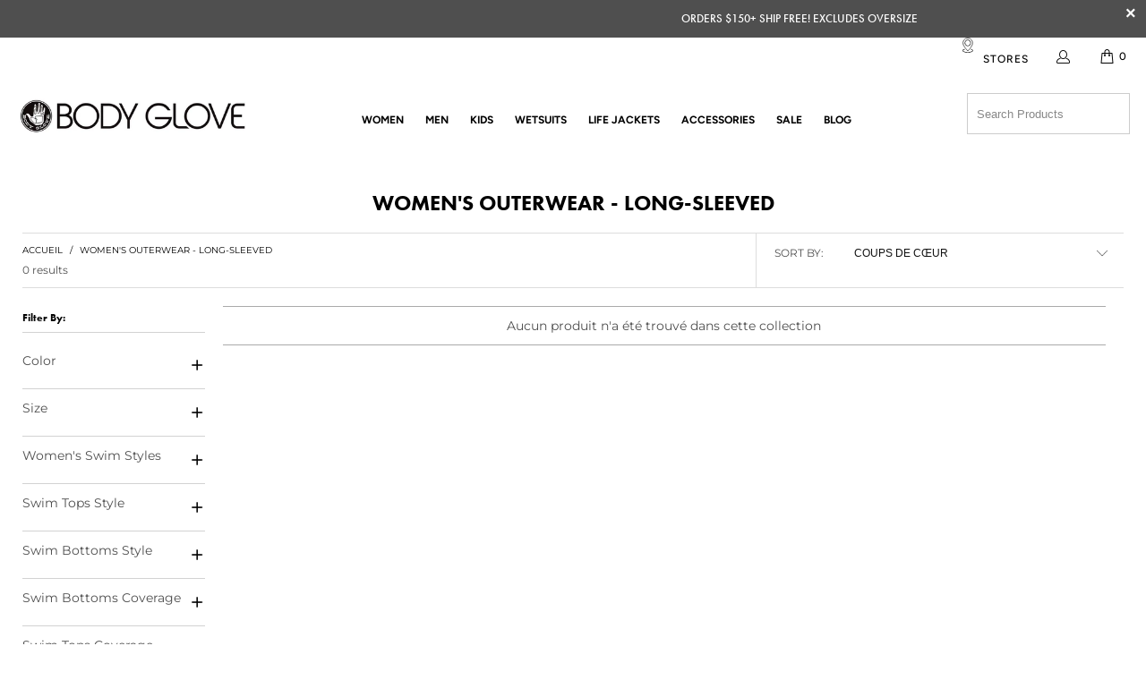

--- FILE ---
content_type: text/html; charset=utf-8
request_url: https://www.bodyglove.com/fr/collections/womens-outerwear-long-sleeved
body_size: 63120
content:


 <!DOCTYPE html>
<html lang="fr"> <head> <meta name="google-site-verification" content="Cu9Al0ZwN6SDbkAwojXM_qBAzbFj_ZUT85f1sXAgNvU" /> <!-- OneTrust Cookies Consent Notice start for bodyglove.com -->
<!-- <script type="text/javascript" src="https://cdn.cookielaw.org/consent/7dbea8e0-206a-4235-a669-80515dc30490/OtAutoBlock.js" ></script>
<script src="https://cdn.cookielaw.org/scripttemplates/otSDKStub.js"  type="text/javascript" charset="UTF-8" data-domain-script="7dbea8e0-206a-4235-a669-80515dc30490" ></script>
<script type="text/javascript">
function OptanonWrapper() { }
</script> -->
<!-- OneTrust Cookies Consent Notice end for bodyglove.com --> <script>
  window.KiwiSizing = window.KiwiSizing === undefined ? {} : window.KiwiSizing;
  KiwiSizing.shop = "body-glove-web.myshopify.com";</script> <!--BEGIN Facebook domain verification JMM 2020-05-21-->
<meta name="facebook-domain-verification" content="u39kd0zq3lhjky5byhxbaf7oqq6mz6" />
<!--END Facebook domain verification JMM 2020-05-21--> <meta name="google-site-verification" content="9WysAYOpKBR_qO68uixPoWQil_kznRqutVm_zyEAk9w" /> <!-- Start WKND tag. Deploy at the beginning of document head. -->
<script defer>
	(function(d) {
		var e = d.createElement('script');
		e.src = d.location.protocol + '//tag.wknd.ai/4515/i.js';
		e.async = true;
		d.getElementsByTagName("head")[0].appendChild(e);
	}(document));
</script>
<!-- End WKND tag --> <!--BEGIN Bing script JMM 2021-03-09-->
<script defer>(function(w,d,t,r,u){var f,n,i;w[u]=w[u]||[],f=function(){var o={ti:"56348427"};o.q=w[u],w[u]=new UET(o),w[u].push("pageLoad")},n=d.createElement(t),n.src=r,n.async=1,n.onload=n.onreadystatechange=function(){var s=this.readyState;s&&s!=="loaded"&&s!=="complete"||(f(),n.onload=n.onreadystatechange=null)},i=d.getElementsByTagName(t)[0],i.parentNode.insertBefore(n,i)})(window,document,"script","//bat.bing.com/bat.js","uetq");</script>
<!--END Bing script JMM 2021-03-09--> <!--Curalate--><!--BEGIN Curalate tag-->
<script>var CRL8_SITENAME = 'bodyglovegirls-thrbix';!function(){var e=window.crl8=window.crl8||{},n=!1,i=[];e.ready=function(e){n?e():i.push(e)},e.pixel=e.pixel||function(){e.pixel.q.push(arguments)},e.pixel.q=e.pixel.q||[];var t=window.document,o=t.createElement("script"),c=e.debug||-1!==t.location.search.indexOf("crl8-debug=true")?"js":"min.js";o.async=!0,o.src=t.location.protocol+"//edge.curalate.com/sites/"+CRL8_SITENAME+"/site/latest/site."+c,o.onload=function(){n=!0,i.forEach(function(e){e()})};var r=t.getElementsByTagName("script")[0];r.parentNode.insertBefore(o,r.nextSibling)}();</script>
<!--END Curalate tag--> <meta charset="utf-8"> <meta http-equiv="cleartype" content="on"> <meta name="robots" content="index,follow"> <script defer src="https://js.afterpay.com/afterpay-1.x.js" data-analytics-enabled
        async
    ></script>
<script src="//www.bodyglove.com/cdn/shop/t/207/assets/jquery.min.js?v=118972937870852736831761868078" type="text/javascript"></script> <!-- Mobile Specific Metas --> <meta name="HandheldFriendly" content="True"> <meta name="MobileOptimized" content="320"> <meta name="viewport" content="width=device-width,initial-scale=1"> <meta name="theme-color" content="#ffffff"> <!-- Import Futura Fonts and 'futura-pt' --> <link rel="stylesheet" href="https://use.typekit.net/blw2mto.css"> <title>
      Women&#39;s Outerwear - Long-Sleeved - Body Glove</title> <link rel="preconnect dns-prefetch" href="https://fonts.shopifycdn.com" /> <link rel="preconnect dns-prefetch" href="https://cdn.shopify.com" /> <link rel="preconnect dns-prefetch" href="https://v.shopify.com" /> <link rel="preconnect dns-prefetch" href="https://cdn.shopifycloud.com" /> <link rel="stylesheet" href="https://cdnjs.cloudflare.com/ajax/libs/fancybox/3.5.6/jquery.fancybox.css"> <link rel="stylesheet" href="https://cdnjs.cloudflare.com/ajax/libs/slick-carousel/1.8.1/slick.min.css" /> <link rel="stylesheet" href="https://cdnjs.cloudflare.com/ajax/libs/slick-carousel/1.8.1/slick-theme.min.css" /> <script defer>
    window.StyleHatch = window.StyleHatch || {};
    
    StyleHatch.currencyFormat = "${{amount}}";
    StyleHatch.ajaxCartEnable = true;
    // Post defer
    window.addEventListener('DOMContentLoaded', function() {
      (function( $ ) {
      

      
      
      })(jq223);
    });
    document.documentElement.className = document.documentElement.className.replace('no-js', 'js');</script> <!-- Stylesheets for Turbo "6.1.1" --> <link href="//www.bodyglove.com/cdn/shop/t/207/assets/styles.scss.css?v=28627573564959488901762206697" rel="stylesheet" type="text/css" media="all" /> <link href="//www.bodyglove.com/cdn/shop/t/207/assets/custom.css?v=43174351203267182951761868078" rel="stylesheet" type="text/css" media="all" /> <script>
      window.lazySizesConfig = window.lazySizesConfig || {};

      lazySizesConfig.expand = 300;
      lazySizesConfig.loadHidden = false;

      /*! lazysizes - v5.2.2 - bgset plugin */
      !function(e,t){var a=function(){t(e.lazySizes),e.removeEventListener("lazyunveilread",a,!0)};t=t.bind(null,e,e.document),"object"==typeof module&&module.exports?t(require("lazysizes")):"function"==typeof define&&define.amd?define(["lazysizes"],t):e.lazySizes?a():e.addEventListener("lazyunveilread",a,!0)}(window,function(e,z,g){"use strict";var c,y,b,f,i,s,n,v,m;e.addEventListener&&(c=g.cfg,y=/\s+/g,b=/\s*\|\s+|\s+\|\s*/g,f=/^(.+?)(?:\s+\[\s*(.+?)\s*\])(?:\s+\[\s*(.+?)\s*\])?$/,i=/^\s*\(*\s*type\s*:\s*(.+?)\s*\)*\s*$/,s=/\(|\)|'/,n={contain:1,cover:1},v=function(e,t){var a;t&&((a=t.match(i))&&a[1]?e.setAttribute("type",a[1]):e.setAttribute("media",c.customMedia[t]||t))},m=function(e){var t,a,i,r;e.target._lazybgset&&(a=(t=e.target)._lazybgset,(i=t.currentSrc||t.src)&&((r=g.fire(a,"bgsetproxy",{src:i,useSrc:s.test(i)?JSON.stringify(i):i})).defaultPrevented||(a.style.backgroundImage="url("+r.detail.useSrc+")")),t._lazybgsetLoading&&(g.fire(a,"_lazyloaded",{},!1,!0),delete t._lazybgsetLoading))},addEventListener("lazybeforeunveil",function(e){var t,a,i,r,s,n,l,d,o,u;!e.defaultPrevented&&(t=e.target.getAttribute("data-bgset"))&&(o=e.target,(u=z.createElement("img")).alt="",u._lazybgsetLoading=!0,e.detail.firesLoad=!0,a=t,i=o,r=u,s=z.createElement("picture"),n=i.getAttribute(c.sizesAttr),l=i.getAttribute("data-ratio"),d=i.getAttribute("data-optimumx"),i._lazybgset&&i._lazybgset.parentNode==i&&i.removeChild(i._lazybgset),Object.defineProperty(r,"_lazybgset",{value:i,writable:!0}),Object.defineProperty(i,"_lazybgset",{value:s,writable:!0}),a=a.replace(y," ").split(b),s.style.display="none",r.className=c.lazyClass,1!=a.length||n||(n="auto"),a.forEach(function(e){var t,a=z.createElement("source");n&&"auto"!=n&&a.setAttribute("sizes",n),(t=e.match(f))?(a.setAttribute(c.srcsetAttr,t[1]),v(a,t[2]),v(a,t[3])):a.setAttribute(c.srcsetAttr,e),s.appendChild(a)}),n&&(r.setAttribute(c.sizesAttr,n),i.removeAttribute(c.sizesAttr),i.removeAttribute("sizes")),d&&r.setAttribute("data-optimumx",d),l&&r.setAttribute("data-ratio",l),s.appendChild(r),i.appendChild(s),setTimeout(function(){g.loader.unveil(u),g.rAF(function(){g.fire(u,"_lazyloaded",{},!0,!0),u.complete&&m({target:u})})}))}),z.addEventListener("load",m,!0),e.addEventListener("lazybeforesizes",function(e){var t,a,i,r;e.detail.instance==g&&e.target._lazybgset&&e.detail.dataAttr&&(t=e.target._lazybgset,i=t,r=(getComputedStyle(i)||{getPropertyValue:function(){}}).getPropertyValue("background-size"),!n[r]&&n[i.style.backgroundSize]&&(r=i.style.backgroundSize),n[a=r]&&(e.target._lazysizesParentFit=a,g.rAF(function(){e.target.setAttribute("data-parent-fit",a),e.target._lazysizesParentFit&&delete e.target._lazysizesParentFit})))},!0),z.documentElement.addEventListener("lazybeforesizes",function(e){var t,a;!e.defaultPrevented&&e.target._lazybgset&&e.detail.instance==g&&(e.detail.width=(t=e.target._lazybgset,a=g.gW(t,t.parentNode),(!t._lazysizesWidth||a>t._lazysizesWidth)&&(t._lazysizesWidth=a),t._lazysizesWidth))}))});

      /*! lazysizes - v5.2.2 */
      !function(e){var t=function(u,D,f){"use strict";var k,H;if(function(){var e;var t={lazyClass:"lazyload",loadedClass:"lazyloaded",loadingClass:"lazyloading",preloadClass:"lazypreload",errorClass:"lazyerror",autosizesClass:"lazyautosizes",srcAttr:"data-src",srcsetAttr:"data-srcset",sizesAttr:"data-sizes",minSize:40,customMedia:{},init:true,expFactor:1.5,hFac:.8,loadMode:2,loadHidden:true,ricTimeout:0,throttleDelay:125};H=u.lazySizesConfig||u.lazysizesConfig||{};for(e in t){if(!(e in H)){H[e]=t[e]}}}(),!D||!D.getElementsByClassName){return{init:function(){},cfg:H,noSupport:true}}var O=D.documentElement,a=u.HTMLPictureElement,P="addEventListener",$="getAttribute",q=u[P].bind(u),I=u.setTimeout,U=u.requestAnimationFrame||I,l=u.requestIdleCallback,j=/^picture$/i,r=["load","error","lazyincluded","_lazyloaded"],i={},G=Array.prototype.forEach,J=function(e,t){if(!i[t]){i[t]=new RegExp("(\\s|^)"+t+"(\\s|$)")}return i[t].test(e[$]("class")||"")&&i[t]},K=function(e,t){if(!J(e,t)){e.setAttribute("class",(e[$]("class")||"").trim()+" "+t)}},Q=function(e,t){var i;if(i=J(e,t)){e.setAttribute("class",(e[$]("class")||"").replace(i," "))}},V=function(t,i,e){var a=e?P:"removeEventListener";if(e){V(t,i)}r.forEach(function(e){t[a](e,i)})},X=function(e,t,i,a,r){var n=D.createEvent("Event");if(!i){i={}}i.instance=k;n.initEvent(t,!a,!r);n.detail=i;e.dispatchEvent(n);return n},Y=function(e,t){var i;if(!a&&(i=u.picturefill||H.pf)){if(t&&t.src&&!e[$]("srcset")){e.setAttribute("srcset",t.src)}i({reevaluate:true,elements:[e]})}else if(t&&t.src){e.src=t.src}},Z=function(e,t){return(getComputedStyle(e,null)||{})[t]},s=function(e,t,i){i=i||e.offsetWidth;while(i<H.minSize&&t&&!e._lazysizesWidth){i=t.offsetWidth;t=t.parentNode}return i},ee=function(){var i,a;var t=[];var r=[];var n=t;var s=function(){var e=n;n=t.length?r:t;i=true;a=false;while(e.length){e.shift()()}i=false};var e=function(e,t){if(i&&!t){e.apply(this,arguments)}else{n.push(e);if(!a){a=true;(D.hidden?I:U)(s)}}};e._lsFlush=s;return e}(),te=function(i,e){return e?function(){ee(i)}:function(){var e=this;var t=arguments;ee(function(){i.apply(e,t)})}},ie=function(e){var i;var a=0;var r=H.throttleDelay;var n=H.ricTimeout;var t=function(){i=false;a=f.now();e()};var s=l&&n>49?function(){l(t,{timeout:n});if(n!==H.ricTimeout){n=H.ricTimeout}}:te(function(){I(t)},true);return function(e){var t;if(e=e===true){n=33}if(i){return}i=true;t=r-(f.now()-a);if(t<0){t=0}if(e||t<9){s()}else{I(s,t)}}},ae=function(e){var t,i;var a=99;var r=function(){t=null;e()};var n=function(){var e=f.now()-i;if(e<a){I(n,a-e)}else{(l||r)(r)}};return function(){i=f.now();if(!t){t=I(n,a)}}},e=function(){var v,m,c,h,e;var y,z,g,p,C,b,A;var n=/^img$/i;var d=/^iframe$/i;var E="onscroll"in u&&!/(gle|ing)bot/.test(navigator.userAgent);var _=0;var w=0;var N=0;var M=-1;var x=function(e){N--;if(!e||N<0||!e.target){N=0}};var W=function(e){if(A==null){A=Z(D.body,"visibility")=="hidden"}return A||!(Z(e.parentNode,"visibility")=="hidden"&&Z(e,"visibility")=="hidden")};var S=function(e,t){var i;var a=e;var r=W(e);g-=t;b+=t;p-=t;C+=t;while(r&&(a=a.offsetParent)&&a!=D.body&&a!=O){r=(Z(a,"opacity")||1)>0;if(r&&Z(a,"overflow")!="visible"){i=a.getBoundingClientRect();r=C>i.left&&p<i.right&&b>i.top-1&&g<i.bottom+1}}return r};var t=function(){var e,t,i,a,r,n,s,l,o,u,f,c;var d=k.elements;if((h=H.loadMode)&&N<8&&(e=d.length)){t=0;M++;for(;t<e;t++){if(!d[t]||d[t]._lazyRace){continue}if(!E||k.prematureUnveil&&k.prematureUnveil(d[t])){R(d[t]);continue}if(!(l=d[t][$]("data-expand"))||!(n=l*1)){n=w}if(!u){u=!H.expand||H.expand<1?O.clientHeight>500&&O.clientWidth>500?500:370:H.expand;k._defEx=u;f=u*H.expFactor;c=H.hFac;A=null;if(w<f&&N<1&&M>2&&h>2&&!D.hidden){w=f;M=0}else if(h>1&&M>1&&N<6){w=u}else{w=_}}if(o!==n){y=innerWidth+n*c;z=innerHeight+n;s=n*-1;o=n}i=d[t].getBoundingClientRect();if((b=i.bottom)>=s&&(g=i.top)<=z&&(C=i.right)>=s*c&&(p=i.left)<=y&&(b||C||p||g)&&(H.loadHidden||W(d[t]))&&(m&&N<3&&!l&&(h<3||M<4)||S(d[t],n))){R(d[t]);r=true;if(N>9){break}}else if(!r&&m&&!a&&N<4&&M<4&&h>2&&(v[0]||H.preloadAfterLoad)&&(v[0]||!l&&(b||C||p||g||d[t][$](H.sizesAttr)!="auto"))){a=v[0]||d[t]}}if(a&&!r){R(a)}}};var i=ie(t);var B=function(e){var t=e.target;if(t._lazyCache){delete t._lazyCache;return}x(e);K(t,H.loadedClass);Q(t,H.loadingClass);V(t,L);X(t,"lazyloaded")};var a=te(B);var L=function(e){a({target:e.target})};var T=function(t,i){try{t.contentWindow.location.replace(i)}catch(e){t.src=i}};var F=function(e){var t;var i=e[$](H.srcsetAttr);if(t=H.customMedia[e[$]("data-media")||e[$]("media")]){e.setAttribute("media",t)}if(i){e.setAttribute("srcset",i)}};var s=te(function(t,e,i,a,r){var n,s,l,o,u,f;if(!(u=X(t,"lazybeforeunveil",e)).defaultPrevented){if(a){if(i){K(t,H.autosizesClass)}else{t.setAttribute("sizes",a)}}s=t[$](H.srcsetAttr);n=t[$](H.srcAttr);if(r){l=t.parentNode;o=l&&j.test(l.nodeName||"")}f=e.firesLoad||"src"in t&&(s||n||o);u={target:t};K(t,H.loadingClass);if(f){clearTimeout(c);c=I(x,2500);V(t,L,true)}if(o){G.call(l.getElementsByTagName("source"),F)}if(s){t.setAttribute("srcset",s)}else if(n&&!o){if(d.test(t.nodeName)){T(t,n)}else{t.src=n}}if(r&&(s||o)){Y(t,{src:n})}}if(t._lazyRace){delete t._lazyRace}Q(t,H.lazyClass);ee(function(){var e=t.complete&&t.naturalWidth>1;if(!f||e){if(e){K(t,"ls-is-cached")}B(u);t._lazyCache=true;I(function(){if("_lazyCache"in t){delete t._lazyCache}},9)}if(t.loading=="lazy"){N--}},true)});var R=function(e){if(e._lazyRace){return}var t;var i=n.test(e.nodeName);var a=i&&(e[$](H.sizesAttr)||e[$]("sizes"));var r=a=="auto";if((r||!m)&&i&&(e[$]("src")||e.srcset)&&!e.complete&&!J(e,H.errorClass)&&J(e,H.lazyClass)){return}t=X(e,"lazyunveilread").detail;if(r){re.updateElem(e,true,e.offsetWidth)}e._lazyRace=true;N++;s(e,t,r,a,i)};var r=ae(function(){H.loadMode=3;i()});var l=function(){if(H.loadMode==3){H.loadMode=2}r()};var o=function(){if(m){return}if(f.now()-e<999){I(o,999);return}m=true;H.loadMode=3;i();q("scroll",l,true)};return{_:function(){e=f.now();k.elements=D.getElementsByClassName(H.lazyClass);v=D.getElementsByClassName(H.lazyClass+" "+H.preloadClass);q("scroll",i,true);q("resize",i,true);q("pageshow",function(e){if(e.persisted){var t=D.querySelectorAll("."+H.loadingClass);if(t.length&&t.forEach){U(function(){t.forEach(function(e){if(e.complete){R(e)}})})}}});if(u.MutationObserver){new MutationObserver(i).observe(O,{childList:true,subtree:true,attributes:true})}else{O[P]("DOMNodeInserted",i,true);O[P]("DOMAttrModified",i,true);setInterval(i,999)}q("hashchange",i,true);["focus","mouseover","click","load","transitionend","animationend"].forEach(function(e){D[P](e,i,true)});if(/d$|^c/.test(D.readyState)){o()}else{q("load",o);D[P]("DOMContentLoaded",i);I(o,2e4)}if(k.elements.length){t();ee._lsFlush()}else{i()}},checkElems:i,unveil:R,_aLSL:l}}(),re=function(){var i;var n=te(function(e,t,i,a){var r,n,s;e._lazysizesWidth=a;a+="px";e.setAttribute("sizes",a);if(j.test(t.nodeName||"")){r=t.getElementsByTagName("source");for(n=0,s=r.length;n<s;n++){r[n].setAttribute("sizes",a)}}if(!i.detail.dataAttr){Y(e,i.detail)}});var a=function(e,t,i){var a;var r=e.parentNode;if(r){i=s(e,r,i);a=X(e,"lazybeforesizes",{width:i,dataAttr:!!t});if(!a.defaultPrevented){i=a.detail.width;if(i&&i!==e._lazysizesWidth){n(e,r,a,i)}}}};var e=function(){var e;var t=i.length;if(t){e=0;for(;e<t;e++){a(i[e])}}};var t=ae(e);return{_:function(){i=D.getElementsByClassName(H.autosizesClass);q("resize",t)},checkElems:t,updateElem:a}}(),t=function(){if(!t.i&&D.getElementsByClassName){t.i=true;re._();e._()}};return I(function(){H.init&&t()}),k={cfg:H,autoSizer:re,loader:e,init:t,uP:Y,aC:K,rC:Q,hC:J,fire:X,gW:s,rAF:ee}}(e,e.document,Date);e.lazySizes=t,"object"==typeof module&&module.exports&&(module.exports=t)}("undefined"!=typeof window?window:{});</script> <link rel="shortcut icon" type="image/x-icon" href="//www.bodyglove.com/cdn/shop/files/body-glove-favicon-march-2019_32x32_915bde8a-292a-4f27-9e0a-ccefc3772a67_180x180.png?v=1636635207"> <link rel="apple-touch-icon" href="//www.bodyglove.com/cdn/shop/files/body-glove-favicon-march-2019_32x32_915bde8a-292a-4f27-9e0a-ccefc3772a67_180x180.png?v=1636635207"/> <link rel="apple-touch-icon" sizes="57x57" href="//www.bodyglove.com/cdn/shop/files/body-glove-favicon-march-2019_32x32_915bde8a-292a-4f27-9e0a-ccefc3772a67_57x57.png?v=1636635207"/> <link rel="apple-touch-icon" sizes="60x60" href="//www.bodyglove.com/cdn/shop/files/body-glove-favicon-march-2019_32x32_915bde8a-292a-4f27-9e0a-ccefc3772a67_60x60.png?v=1636635207"/> <link rel="apple-touch-icon" sizes="72x72" href="//www.bodyglove.com/cdn/shop/files/body-glove-favicon-march-2019_32x32_915bde8a-292a-4f27-9e0a-ccefc3772a67_72x72.png?v=1636635207"/> <link rel="apple-touch-icon" sizes="76x76" href="//www.bodyglove.com/cdn/shop/files/body-glove-favicon-march-2019_32x32_915bde8a-292a-4f27-9e0a-ccefc3772a67_76x76.png?v=1636635207"/> <link rel="apple-touch-icon" sizes="114x114" href="//www.bodyglove.com/cdn/shop/files/body-glove-favicon-march-2019_32x32_915bde8a-292a-4f27-9e0a-ccefc3772a67_114x114.png?v=1636635207"/> <link rel="apple-touch-icon" sizes="180x180" href="//www.bodyglove.com/cdn/shop/files/body-glove-favicon-march-2019_32x32_915bde8a-292a-4f27-9e0a-ccefc3772a67_180x180.png?v=1636635207"/> <link rel="apple-touch-icon" sizes="228x228" href="//www.bodyglove.com/cdn/shop/files/body-glove-favicon-march-2019_32x32_915bde8a-292a-4f27-9e0a-ccefc3772a67_228x228.png?v=1636635207"/> <link rel="canonical" href="https://www.bodyglove.com/fr/collections/womens-outerwear-long-sleeved" /> <script>window.performance && window.performance.mark && window.performance.mark('shopify.content_for_header.start');</script><meta name="facebook-domain-verification" content="u39kd0zq3lhjky5byhxbaf7oqq6mz6">
<meta name="facebook-domain-verification" content="u39kd0zq3lhjky5byhxbaf7oqq6mz6">
<meta id="shopify-digital-wallet" name="shopify-digital-wallet" content="/10304487482/digital_wallets/dialog">
<meta name="shopify-checkout-api-token" content="8bfc9c4cc3260fa1a9e5f15b2165c1d8">
<meta id="in-context-paypal-metadata" data-shop-id="10304487482" data-venmo-supported="false" data-environment="production" data-locale="fr_FR" data-paypal-v4="true" data-currency="USD">
<link rel="alternate" type="application/atom+xml" title="Feed" href="/fr/collections/womens-outerwear-long-sleeved.atom" />
<link rel="alternate" hreflang="x-default" href="https://www.bodyglove.com/collections/womens-outerwear-long-sleeved">
<link rel="alternate" hreflang="en" href="https://www.bodyglove.com/collections/womens-outerwear-long-sleeved">
<link rel="alternate" hreflang="fr" href="https://www.bodyglove.com/fr/collections/womens-outerwear-long-sleeved">
<link rel="alternate" hreflang="es" href="https://www.bodyglove.com/es/collections/womens-outerwear-long-sleeved">
<link rel="alternate" type="application/json+oembed" href="https://www.bodyglove.com/fr/collections/womens-outerwear-long-sleeved.oembed">
<script async="async" src="/checkouts/internal/preloads.js?locale=fr-US"></script>
<link rel="preconnect" href="https://shop.app" crossorigin="anonymous">
<script async="async" src="https://shop.app/checkouts/internal/preloads.js?locale=fr-US&shop_id=10304487482" crossorigin="anonymous"></script>
<script id="apple-pay-shop-capabilities" type="application/json">{"shopId":10304487482,"countryCode":"US","currencyCode":"USD","merchantCapabilities":["supports3DS"],"merchantId":"gid:\/\/shopify\/Shop\/10304487482","merchantName":"Body Glove","requiredBillingContactFields":["postalAddress","email"],"requiredShippingContactFields":["postalAddress","email"],"shippingType":"shipping","supportedNetworks":["visa","masterCard","amex","discover","elo","jcb"],"total":{"type":"pending","label":"Body Glove","amount":"1.00"},"shopifyPaymentsEnabled":true,"supportsSubscriptions":true}</script>
<script id="shopify-features" type="application/json">{"accessToken":"8bfc9c4cc3260fa1a9e5f15b2165c1d8","betas":["rich-media-storefront-analytics"],"domain":"www.bodyglove.com","predictiveSearch":true,"shopId":10304487482,"locale":"fr"}</script>
<script>var Shopify = Shopify || {};
Shopify.shop = "body-glove-web.myshopify.com";
Shopify.locale = "fr";
Shopify.currency = {"active":"USD","rate":"1.0"};
Shopify.country = "US";
Shopify.theme = {"name":"(Live) 11-03-25 S26 | Anagram Swimsuit Finder","id":183798399342,"schema_name":"Turbo","schema_version":"6.1.1","theme_store_id":null,"role":"main"};
Shopify.theme.handle = "null";
Shopify.theme.style = {"id":null,"handle":null};
Shopify.cdnHost = "www.bodyglove.com/cdn";
Shopify.routes = Shopify.routes || {};
Shopify.routes.root = "/fr/";</script>
<script type="module">!function(o){(o.Shopify=o.Shopify||{}).modules=!0}(window);</script>
<script>!function(o){function n(){var o=[];function n(){o.push(Array.prototype.slice.apply(arguments))}return n.q=o,n}var t=o.Shopify=o.Shopify||{};t.loadFeatures=n(),t.autoloadFeatures=n()}(window);</script>
<script>
  window.ShopifyPay = window.ShopifyPay || {};
  window.ShopifyPay.apiHost = "shop.app\/pay";
  window.ShopifyPay.redirectState = null;
</script>
<script id="shop-js-analytics" type="application/json">{"pageType":"collection"}</script>
<script defer="defer" async type="module" src="//www.bodyglove.com/cdn/shopifycloud/shop-js/modules/v2/client.init-shop-cart-sync_BcDpqI9l.fr.esm.js"></script>
<script defer="defer" async type="module" src="//www.bodyglove.com/cdn/shopifycloud/shop-js/modules/v2/chunk.common_a1Rf5Dlz.esm.js"></script>
<script defer="defer" async type="module" src="//www.bodyglove.com/cdn/shopifycloud/shop-js/modules/v2/chunk.modal_Djra7sW9.esm.js"></script>
<script type="module">
  await import("//www.bodyglove.com/cdn/shopifycloud/shop-js/modules/v2/client.init-shop-cart-sync_BcDpqI9l.fr.esm.js");
await import("//www.bodyglove.com/cdn/shopifycloud/shop-js/modules/v2/chunk.common_a1Rf5Dlz.esm.js");
await import("//www.bodyglove.com/cdn/shopifycloud/shop-js/modules/v2/chunk.modal_Djra7sW9.esm.js");

  window.Shopify.SignInWithShop?.initShopCartSync?.({"fedCMEnabled":true,"windoidEnabled":true});

</script>
<script>
  window.Shopify = window.Shopify || {};
  if (!window.Shopify.featureAssets) window.Shopify.featureAssets = {};
  window.Shopify.featureAssets['shop-js'] = {"shop-cart-sync":["modules/v2/client.shop-cart-sync_BLrx53Hf.fr.esm.js","modules/v2/chunk.common_a1Rf5Dlz.esm.js","modules/v2/chunk.modal_Djra7sW9.esm.js"],"init-fed-cm":["modules/v2/client.init-fed-cm_C8SUwJ8U.fr.esm.js","modules/v2/chunk.common_a1Rf5Dlz.esm.js","modules/v2/chunk.modal_Djra7sW9.esm.js"],"shop-cash-offers":["modules/v2/client.shop-cash-offers_BBp_MjBM.fr.esm.js","modules/v2/chunk.common_a1Rf5Dlz.esm.js","modules/v2/chunk.modal_Djra7sW9.esm.js"],"shop-login-button":["modules/v2/client.shop-login-button_Dw6kG_iO.fr.esm.js","modules/v2/chunk.common_a1Rf5Dlz.esm.js","modules/v2/chunk.modal_Djra7sW9.esm.js"],"pay-button":["modules/v2/client.pay-button_BJDaAh68.fr.esm.js","modules/v2/chunk.common_a1Rf5Dlz.esm.js","modules/v2/chunk.modal_Djra7sW9.esm.js"],"shop-button":["modules/v2/client.shop-button_DBWL94V3.fr.esm.js","modules/v2/chunk.common_a1Rf5Dlz.esm.js","modules/v2/chunk.modal_Djra7sW9.esm.js"],"avatar":["modules/v2/client.avatar_BTnouDA3.fr.esm.js"],"init-windoid":["modules/v2/client.init-windoid_77FSIiws.fr.esm.js","modules/v2/chunk.common_a1Rf5Dlz.esm.js","modules/v2/chunk.modal_Djra7sW9.esm.js"],"init-shop-for-new-customer-accounts":["modules/v2/client.init-shop-for-new-customer-accounts_QoC3RJm9.fr.esm.js","modules/v2/client.shop-login-button_Dw6kG_iO.fr.esm.js","modules/v2/chunk.common_a1Rf5Dlz.esm.js","modules/v2/chunk.modal_Djra7sW9.esm.js"],"init-shop-email-lookup-coordinator":["modules/v2/client.init-shop-email-lookup-coordinator_D4ioGzPw.fr.esm.js","modules/v2/chunk.common_a1Rf5Dlz.esm.js","modules/v2/chunk.modal_Djra7sW9.esm.js"],"init-shop-cart-sync":["modules/v2/client.init-shop-cart-sync_BcDpqI9l.fr.esm.js","modules/v2/chunk.common_a1Rf5Dlz.esm.js","modules/v2/chunk.modal_Djra7sW9.esm.js"],"shop-toast-manager":["modules/v2/client.shop-toast-manager_B-eIbpHW.fr.esm.js","modules/v2/chunk.common_a1Rf5Dlz.esm.js","modules/v2/chunk.modal_Djra7sW9.esm.js"],"init-customer-accounts":["modules/v2/client.init-customer-accounts_BcBSUbIK.fr.esm.js","modules/v2/client.shop-login-button_Dw6kG_iO.fr.esm.js","modules/v2/chunk.common_a1Rf5Dlz.esm.js","modules/v2/chunk.modal_Djra7sW9.esm.js"],"init-customer-accounts-sign-up":["modules/v2/client.init-customer-accounts-sign-up_DvG__VHD.fr.esm.js","modules/v2/client.shop-login-button_Dw6kG_iO.fr.esm.js","modules/v2/chunk.common_a1Rf5Dlz.esm.js","modules/v2/chunk.modal_Djra7sW9.esm.js"],"shop-follow-button":["modules/v2/client.shop-follow-button_Dnx6fDH9.fr.esm.js","modules/v2/chunk.common_a1Rf5Dlz.esm.js","modules/v2/chunk.modal_Djra7sW9.esm.js"],"checkout-modal":["modules/v2/client.checkout-modal_BDH3MUqJ.fr.esm.js","modules/v2/chunk.common_a1Rf5Dlz.esm.js","modules/v2/chunk.modal_Djra7sW9.esm.js"],"shop-login":["modules/v2/client.shop-login_CV9Paj8R.fr.esm.js","modules/v2/chunk.common_a1Rf5Dlz.esm.js","modules/v2/chunk.modal_Djra7sW9.esm.js"],"lead-capture":["modules/v2/client.lead-capture_DGQOTB4e.fr.esm.js","modules/v2/chunk.common_a1Rf5Dlz.esm.js","modules/v2/chunk.modal_Djra7sW9.esm.js"],"payment-terms":["modules/v2/client.payment-terms_BQYK7nq4.fr.esm.js","modules/v2/chunk.common_a1Rf5Dlz.esm.js","modules/v2/chunk.modal_Djra7sW9.esm.js"]};
</script>
<script>(function() {
  var isLoaded = false;
  function asyncLoad() {
    if (isLoaded) return;
    isLoaded = true;
    var urls = ["\/\/loader.wisepops.com\/get-loader.js?v=1\u0026site=HP52bSiwS3\u0026shop=body-glove-web.myshopify.com","https:\/\/cdn.smb.rokt.com\/preparative-iframe.prod.js?shop=body-glove-web.myshopify.com","https:\/\/cdn.builder.io\/js\/shopify\/track.js?apiKey=d34b945841ed42bc89480dd97ba24529\u0026shop=body-glove-web.myshopify.com","https:\/\/cdn-loyalty.yotpo.com\/loader\/3hXB1Bp_1C3FriiYV_r0lQ.js?shop=body-glove-web.myshopify.com","https:\/\/cdn.attn.tv\/bodyglove\/dtag.js?shop=body-glove-web.myshopify.com","https:\/\/cdn.attn.tv\/bodyglove\/dtag.js?shop=body-glove-web.myshopify.com","https:\/\/config.gorgias.chat\/bundle-loader\/01GYCCVM7WSB4V03GR3E7MCA8B?source=shopify1click\u0026shop=body-glove-web.myshopify.com","https:\/\/cdn.shopify.com\/s\/files\/1\/0103\/0448\/7482\/t\/180\/assets\/globo.preorder.init.js?v=1699546923\u0026shop=body-glove-web.myshopify.com","https:\/\/s3.eu-west-1.amazonaws.com\/production-klarna-il-shopify-osm\/0b7fe7c4a98ef8166eeafee767bc667686567a25\/body-glove-web.myshopify.com-1762206698813.js?shop=body-glove-web.myshopify.com","https:\/\/cdn.9gtb.com\/loader.js?g_cvt_id=224240f6-aa0b-4b00-894a-04429d057d07\u0026shop=body-glove-web.myshopify.com"];
    for (var i = 0; i <urls.length; i++) {
      var s = document.createElement('script');
      s.type = 'text/javascript';
      s.async = true;
      s.src = urls[i];
      var x = document.getElementsByTagName('script')[0];
      x.parentNode.insertBefore(s, x);
    }
  };
  if(window.attachEvent) {
    window.attachEvent('onload', asyncLoad);
  } else {
    window.addEventListener('load', asyncLoad, false);
  }
})();</script>
<script id="__st">var __st={"a":10304487482,"offset":-28800,"reqid":"cecbaf29-6f3d-497f-b7d7-3bfb7a06eac9-1769224523","pageurl":"www.bodyglove.com\/fr\/collections\/womens-outerwear-long-sleeved","u":"c7958e5e3303","p":"collection","rtyp":"collection","rid":84027965498};</script>
<script>window.ShopifyPaypalV4VisibilityTracking = true;</script>
<script id="captcha-bootstrap">!function(){'use strict';const t='contact',e='account',n='new_comment',o=[[t,t],['blogs',n],['comments',n],[t,'customer']],c=[[e,'customer_login'],[e,'guest_login'],[e,'recover_customer_password'],[e,'create_customer']],r=t=>t.map((([t,e])=>`form[action*='/${t}']:not([data-nocaptcha='true']) input[name='form_type'][value='${e}']`)).join(','),a=t=>()=>t?[...document.querySelectorAll(t)].map((t=>t.form)):[];function s(){const t=[...o],e=r(t);return a(e)}const i='password',u='form_key',d=['recaptcha-v3-token','g-recaptcha-response','h-captcha-response',i],f=()=>{try{return window.sessionStorage}catch{return}},m='__shopify_v',_=t=>t.elements[u];function p(t,e,n=!1){try{const o=window.sessionStorage,c=JSON.parse(o.getItem(e)),{data:r}=function(t){const{data:e,action:n}=t;return t[m]||n?{data:e,action:n}:{data:t,action:n}}(c);for(const[e,n]of Object.entries(r))t.elements[e]&&(t.elements[e].value=n);n&&o.removeItem(e)}catch(o){console.error('form repopulation failed',{error:o})}}const l='form_type',E='cptcha';function T(t){t.dataset[E]=!0}const w=window,h=w.document,L='Shopify',v='ce_forms',y='captcha';let A=!1;((t,e)=>{const n=(g='f06e6c50-85a8-45c8-87d0-21a2b65856fe',I='https://cdn.shopify.com/shopifycloud/storefront-forms-hcaptcha/ce_storefront_forms_captcha_hcaptcha.v1.5.2.iife.js',D={infoText:'Protégé par hCaptcha',privacyText:'Confidentialité',termsText:'Conditions'},(t,e,n)=>{const o=w[L][v],c=o.bindForm;if(c)return c(t,g,e,D).then(n);var r;o.q.push([[t,g,e,D],n]),r=I,A||(h.body.append(Object.assign(h.createElement('script'),{id:'captcha-provider',async:!0,src:r})),A=!0)});var g,I,D;w[L]=w[L]||{},w[L][v]=w[L][v]||{},w[L][v].q=[],w[L][y]=w[L][y]||{},w[L][y].protect=function(t,e){n(t,void 0,e),T(t)},Object.freeze(w[L][y]),function(t,e,n,w,h,L){const[v,y,A,g]=function(t,e,n){const i=e?o:[],u=t?c:[],d=[...i,...u],f=r(d),m=r(i),_=r(d.filter((([t,e])=>n.includes(e))));return[a(f),a(m),a(_),s()]}(w,h,L),I=t=>{const e=t.target;return e instanceof HTMLFormElement?e:e&&e.form},D=t=>v().includes(t);t.addEventListener('submit',(t=>{const e=I(t);if(!e)return;const n=D(e)&&!e.dataset.hcaptchaBound&&!e.dataset.recaptchaBound,o=_(e),c=g().includes(e)&&(!o||!o.value);(n||c)&&t.preventDefault(),c&&!n&&(function(t){try{if(!f())return;!function(t){const e=f();if(!e)return;const n=_(t);if(!n)return;const o=n.value;o&&e.removeItem(o)}(t);const e=Array.from(Array(32),(()=>Math.random().toString(36)[2])).join('');!function(t,e){_(t)||t.append(Object.assign(document.createElement('input'),{type:'hidden',name:u})),t.elements[u].value=e}(t,e),function(t,e){const n=f();if(!n)return;const o=[...t.querySelectorAll(`input[type='${i}']`)].map((({name:t})=>t)),c=[...d,...o],r={};for(const[a,s]of new FormData(t).entries())c.includes(a)||(r[a]=s);n.setItem(e,JSON.stringify({[m]:1,action:t.action,data:r}))}(t,e)}catch(e){console.error('failed to persist form',e)}}(e),e.submit())}));const S=(t,e)=>{t&&!t.dataset[E]&&(n(t,e.some((e=>e===t))),T(t))};for(const o of['focusin','change'])t.addEventListener(o,(t=>{const e=I(t);D(e)&&S(e,y())}));const B=e.get('form_key'),M=e.get(l),P=B&&M;t.addEventListener('DOMContentLoaded',(()=>{const t=y();if(P)for(const e of t)e.elements[l].value===M&&p(e,B);[...new Set([...A(),...v().filter((t=>'true'===t.dataset.shopifyCaptcha))])].forEach((e=>S(e,t)))}))}(h,new URLSearchParams(w.location.search),n,t,e,['guest_login'])})(!0,!0)}();</script>
<script integrity="sha256-4kQ18oKyAcykRKYeNunJcIwy7WH5gtpwJnB7kiuLZ1E=" data-source-attribution="shopify.loadfeatures" defer="defer" src="//www.bodyglove.com/cdn/shopifycloud/storefront/assets/storefront/load_feature-a0a9edcb.js" crossorigin="anonymous"></script>
<script crossorigin="anonymous" defer="defer" src="//www.bodyglove.com/cdn/shopifycloud/storefront/assets/shopify_pay/storefront-65b4c6d7.js?v=20250812"></script>
<script data-source-attribution="shopify.dynamic_checkout.dynamic.init">var Shopify=Shopify||{};Shopify.PaymentButton=Shopify.PaymentButton||{isStorefrontPortableWallets:!0,init:function(){window.Shopify.PaymentButton.init=function(){};var t=document.createElement("script");t.src="https://www.bodyglove.com/cdn/shopifycloud/portable-wallets/latest/portable-wallets.fr.js",t.type="module",document.head.appendChild(t)}};
</script>
<script data-source-attribution="shopify.dynamic_checkout.buyer_consent">
  function portableWalletsHideBuyerConsent(e){var t=document.getElementById("shopify-buyer-consent"),n=document.getElementById("shopify-subscription-policy-button");t&&n&&(t.classList.add("hidden"),t.setAttribute("aria-hidden","true"),n.removeEventListener("click",e))}function portableWalletsShowBuyerConsent(e){var t=document.getElementById("shopify-buyer-consent"),n=document.getElementById("shopify-subscription-policy-button");t&&n&&(t.classList.remove("hidden"),t.removeAttribute("aria-hidden"),n.addEventListener("click",e))}window.Shopify?.PaymentButton&&(window.Shopify.PaymentButton.hideBuyerConsent=portableWalletsHideBuyerConsent,window.Shopify.PaymentButton.showBuyerConsent=portableWalletsShowBuyerConsent);
</script>
<script data-source-attribution="shopify.dynamic_checkout.cart.bootstrap">document.addEventListener("DOMContentLoaded",(function(){function t(){return document.querySelector("shopify-accelerated-checkout-cart, shopify-accelerated-checkout")}if(t())Shopify.PaymentButton.init();else{new MutationObserver((function(e,n){t()&&(Shopify.PaymentButton.init(),n.disconnect())})).observe(document.body,{childList:!0,subtree:!0})}}));
</script>
<link id="shopify-accelerated-checkout-styles" rel="stylesheet" media="screen" href="https://www.bodyglove.com/cdn/shopifycloud/portable-wallets/latest/accelerated-checkout-backwards-compat.css" crossorigin="anonymous">
<style id="shopify-accelerated-checkout-cart">
        #shopify-buyer-consent {
  margin-top: 1em;
  display: inline-block;
  width: 100%;
}

#shopify-buyer-consent.hidden {
  display: none;
}

#shopify-subscription-policy-button {
  background: none;
  border: none;
  padding: 0;
  text-decoration: underline;
  font-size: inherit;
  cursor: pointer;
}

#shopify-subscription-policy-button::before {
  box-shadow: none;
}

      </style>

<script>window.performance && window.performance.mark && window.performance.mark('shopify.content_for_header.end');</script>

<meta name="author" content="Body Glove">
<meta property="og:url" content="https://www.bodyglove.com/fr/collections/womens-outerwear-long-sleeved">
<meta property="og:site_name" content="Body Glove"> <meta property="og:type" content="product.group"> <meta property="og:title" content="Women&#39;s Outerwear - Long-Sleeved"> <meta property="og:image" content="https://www.bodyglove.com/cdn/shop/files/BodyGlove_Shopify_home_1200x.jpg?v=1751983837"> <meta property="og:image:secure_url" content="https://www.bodyglove.com/cdn/shop/files/BodyGlove_Shopify_home_1200x.jpg?v=1751983837"> <meta property="og:image:width" content="1200"> <meta property="og:image:height" content="628"> <meta name="twitter:site" content="@bodyglove">

<meta name="twitter:card" content="summary"> <!-- ISP INTEGRATION --> <script defer>localStorage.setItem('isp_horizontal_serp_filters', true)</script> <style>

#isp_search_result_page_container{max-width: 100%!important;}
.isp_single_facet_wrapper .isp_facet_title .isp_facet_title_name{
	text-transform:uppercase!important;
}

li.isp_grid_product div.isp_product_info{
  text-align:center!important;
  direction:rtl!important;
}

li.isp_grid_product div.isp_product_info .isp_product_title{
  font-family: Madera,sans-serif!important;
  color: #000!important;
  font-size: 11px!important;
  letter-spacing: 0.2em!important;
  text-align: center!important;
  text-transform:uppercase!important;
}
div.isp_center_container ul#isp_search_results_container li.isp_grid_product{
  background-image:none!important;
  box-shadow:none!important;
  border:none!important;
}
#isp_search_result_page_container span.isp_product_price.money{
  font-weight:400px!important;
  opacity: 1!important;
  font-size: 11px!important;
  letter-spacing: 0.2em!important;
  text-transform: uppercase!important;
}
li.isp_grid_product div.isp_product_info .isp_compare_at_price{
  font-weight:700!important;
  font-size: 11px!important;
  color:#000!important;
  opacity:1!important;
}
#isp_search_result_page_container span.isp_compare_at_price_exist.money{
  margin-right:5px!important;
  font-weight:700!important;
  color: #eb1c2d!important;
  font-size: 11px!important;
}
#isp_left_container_facets .isp_search_res_facets_container .isp_single_facet_wrapper{
  padding-bottom: 1.7em!important;
}
#isp_search_result_page_container div.isp_center_container_header{
  padding-top:0px!important;
}

#isp_pagination_anchor .isp_pagination>.active>a{
  color: #1c1b1b!important;
  border-bottom-color: #1c1b1b!important;
  -webkit-box-shadow: 0 -2.5px #1c1b1b inset!important;
  box-shadow: 0 -2.5px #1c1b1b inset!important;
  background: none!important;
  border-color: transparent!important;
  padding: 16px 28px!important;
  z-index: 3!important;
}

#isp_pagination_anchor .isp_pagination>li>a {
  padding: 16px 28px!important;
  border: none!important;
  border-bottom: 1px solid #ddd!important;
  opacity: 1!important;
  text-align: center!important;
  font-family: "Cinzel",serif!important;
  font-weight: 500!important;
  font-style: normal!important;
  font-size: 14px!important;
  line-height: 1!important;
  color: #000!important;
}
#isp_pagination_anchor .isp_pagination>li>a:hover{
  color: #000!important;
  background-color: transparent!important;
  border-color: transparent!important;
  border-bottom-color:#ddd!important;
}
#isp_pagination_anchor .isp_pagination>.active>a:hover,
#isp_pagination_anchor .isp_pagination>li>a:focus{
  color: #000!important;
  background-color: transparent!important;
  border-color: transparent!important;
}

#isp_search_result_page_container div.isp_center_container_header{
  border-top: 1px solid #ddd!important;
  border-bottom: 1px solid #ddd!important;
}
#isp_search_result_page_container .isp_center_container_header div.isp_sorting_and_result_view_wrapper{
  border-left: 1px solid #ddd!important;
  padding-top: 0px!important;
  margin-bottom: 0!important;
}
.isp_sorting_and_result_view_wrapper #isp_search_res_sorting_menu>li#search_res_sorting_title{
  padding: 8px 20px!important;
  font-size: 12px!important;
  text-transform: uppercase!important;
}

.isp_sorting_and_result_view_wrapper #isp_search_res_sorting_menu>li>a{
  background: transparent!important;
  color: #000!important;
  padding: 8px 20px!important;
  font-size: 12px!important;
  text-transform: uppercase!important;
  border: none!important;
}
.isp_sorting_and_result_view_wrapper ul#isp_search_res_sorting_menu{
  margin: 13px 0!important;
}
.isp_center_container_header:after{
  height:0!important;
  margin-top: 0!important;
}

.isp_sorting_and_result_view_wrapper #isp_search_res_sorting_menu>li>a #sorting_chosen_name{
  margin-right: 5px!important;
}

#isp_center_container .isp_center_container_header div.isp_results_summary_wrapper h1{
  border-bottom:none!important;
  padding-top: 4px!important;
}

.isp_sorting_and_result_view_wrapper #isp_search_res_sorting_menu>li>.dropdown-menu{
  min-width: 215px!important;
  padding: 5px!important;
}
.isp_sorting_and_result_view_wrapper #isp_search_res_sorting_menu>.open>.dropdown-menu>li>a{
  padding: 10px 20px!important;
  letter-spacing: 0.2em!important;
  text-transform: uppercase!important;
}
.isp_sorting_and_result_view_wrapper #isp_search_res_sorting_menu>li>a>.caret{
  border: solid #5a5a5a!important;
  border-width: 0 0.5px 0.5px 0!important;
  display: inline-block!important;
  padding: 3.3px!important;
  transform: rotate(45deg)!important;
  -webkit-transform: rotate(45deg)!important;
  margin-top: -5px!important;
}

.isp_facet_value_name_color_swatch .isp_facet_value_name, .isp_facet_value_name_color_swatch .isp_facet_value_name_not_selected, .isp_facet_value_name_color_swatch .isp_facet_value_name_selected {
  display:none !important;
}


@media (max-width: 759px) and (min-width: 560px){
  #isp_search_result_page_container .isp_center_container_header div.isp_results_summary_wrapper{
    width: 35%!important;
    text-align: right!important;
    border-left: 1px solid #ddd!important;
  }
  #isp_center_container .isp_center_container_header div.isp_results_summary_wrapper h1{
    text-align: right!important;
    padding-top: 0px!important;
  }
  #isp_center_container .isp_center_container_header a.isp_refine_nevigation{
    padding: 3px 20px!important;
    font-size: 12px!important;
    text-transform: uppercase!important;
    border: none!important;
    margin: 13px 0!important;
    background: transparent!important;
  }
  .isp_center_container_header a.isp_refine_nevigation span.isp_refine_navigation_content{
    padding: 8px 3px!important;
    font-size: 12px!important;
    text-transform: uppercase!important;
    border: none!important;
  }
  .isp_sorting_and_result_view_wrapper ul#isp_search_res_sorting_menu{
    margin: 9px 0!important;
  }
}
@media (max-width: 559px){
  #isp_search_result_page_container .isp_center_container_header div.isp_results_summary_wrapper{
    width: 40%!important;
    text-align: center!important;
    border-left: 1px solid #ddd!important;
  }
  #isp_center_container .isp_center_container_header div.isp_results_summary_wrapper h1{
    text-align: center!important;
    padding-top: 0px!important;
    font-size: 12px!important;
  }
  #isp_center_container .isp_center_container_header a.isp_refine_nevigation{
    padding: 3px 20px!important;
    font-size: 12px!important;
    text-transform: uppercase!important;
    border: none!important;
    margin: 13px 0!important;
    background: transparent!important;
  }
  .isp_center_container_header a.isp_refine_nevigation span.isp_refine_navigation_content{
    padding: 8px 3px!important;
    font-size: 12px!important;
    text-transform: uppercase!important;
    border: none!important;
  }
  .isp_sorting_and_result_view_wrapper ul#isp_search_res_sorting_menu {
    margin: 8px 0!important;
  }
}

@media (max-width:479px){
  #isp_search_result_page_container .isp_center_container_header div.isp_results_summary_wrapper{
    width: 100%!important;
    text-align: left!important;
    border-left: none!important;
    border-top: 1px solid #ddd!important;
    padding: 3px 20px 5px!important;
  }
  #isp_center_container .isp_center_container_header div.isp_results_summary_wrapper h1{
    text-align: left!important;

  }
  #isp_search_result_page_container .isp_center_container_header div.isp_sorting_and_result_view_wrapper{
    width: 50%!important;
    text-align: center!important;
  }
  #isp_center_container .isp_center_container_header a.isp_refine_nevigation{
    padding: 2px 20px!important;
  }
  .isp_sorting_and_result_view_wrapper #isp_search_res_sorting_menu>li>a{
		padding: 8px 15px!important;
	}
}

@media (max-width:345px){
	#isp_search_result_page_container .isp_center_container_header div.isp_sorting_and_result_view_wrapper{
		width: 55%!important;
	}
	.isp_sorting_and_result_view_wrapper #isp_search_res_sorting_menu>li>a{
		padding: 8px 15px!important;
	}
}

@media screen and (min-width: 1240px){
.Container {
    padding: 0 60px!important;
}
}



#isp_center_container .isp_center_container_header div.isp_results_summary_wrapper h1, 
#isp_center_container .isp_center_container_header div.isp_results_summary_wrapper h2 {
  border-bottom: none!important;
}

span#isp_results_search_text {
    font-size: 13px!important;
    font-weight: 400!important;
}

@media (min-width: 768px) {
    div.isp_center_container ul#isp_search_results_container li.isp_grid_product {
        height: 500px!important;
    }

    li.isp_grid_product div.isp_product_image_wrapper {
        height: 405px!important;
    }
}
</style> <!-- END ISP INTEGRATION --> <!-- START Rakuten Marketing Tracking --> <script type="text/javascript" defer>
      (function (url) {
        /*Tracking Bootstrap Set Up DataLayer objects/properties here*/
        if(!window.DataLayer){
          window.DataLayer = {};
        }
        if(!DataLayer.events){
          DataLayer.events = {};
        }
        DataLayer.events.SPIVersion = DataLayer.events.SPIVersion || "3.4";
        DataLayer.events.SiteSection = "1";

        var loc, ct = document.createElement("script");
        ct.type = "text/javascript";
        ct.async = true; ct.src = url; loc = document.getElementsByTagName('script')[0];
        loc.parentNode.insertBefore(ct, loc);
        }(document.location.protocol + "//tag.rmp.rakuten.com/114653.ct.js"));</script> <!-- END Rakuten Marketing Tracking --> <!-- <script src="https://cdn-widgetsrepository.yotpo.com/v1/loader/cIZZ_yoDATaS5eJDHqj7ag" async></script> --> <!-- "snippets/shogun-head.liquid" was not rendered, the associated app was uninstalled --><!-- Clarity Tag --> <script type="text/javascript" defer>
    (function(c,l,a,r,i,t,y){
        c[a]=c[a]||function(){(c[a].q=c[a].q||[]).push(arguments)};
        t=l.createElement(r);t.async=1;t.src="https://www.clarity.ms/tag/"+i;
        y=l.getElementsByTagName(r)[0];y.parentNode.insertBefore(t,y);
    })(window, document, "clarity", "script", "d54jqt49k0");


</script>
  
<script type="text/javascript" defer>
  (function e(){var e=document.createElement("script");e.type="text/javascript",e.async=true,e.src="//staticw2.yotpo.com/d84JP1epdOhbZjsFOTfrN5PfZxk3uW89NygbyLCx/widget.js";var t=document.getElementsByTagName("script")[0];t.parentNode.insertBefore(e,t)})();
</script> <script src="https://cdn-widgetsrepository.yotpo.com/v1/loader/3hXB1Bp_1C3FriiYV_r0lQ" async></script>

  




<!-- BEGIN app block: shopify://apps/consentmo-gdpr/blocks/gdpr_cookie_consent/4fbe573f-a377-4fea-9801-3ee0858cae41 -->


<!-- END app block --><!-- BEGIN app block: shopify://apps/sc-easy-redirects/blocks/app/be3f8dbd-5d43-46b4-ba43-2d65046054c2 -->
    <!-- common for all pages -->
    
    
        
            <script src="https://cdn.shopify.com/extensions/264f3360-3201-4ab7-9087-2c63466c86a3/sc-easy-redirects-5/assets/esc-redirect-app-live-feature.js" async></script>
        
    




<!-- END app block --><!-- BEGIN app block: shopify://apps/klaviyo-email-marketing-sms/blocks/klaviyo-onsite-embed/2632fe16-c075-4321-a88b-50b567f42507 -->












  <script async src="https://static.klaviyo.com/onsite/js/UQ4QZY/klaviyo.js?company_id=UQ4QZY"></script>
  <script>!function(){if(!window.klaviyo){window._klOnsite=window._klOnsite||[];try{window.klaviyo=new Proxy({},{get:function(n,i){return"push"===i?function(){var n;(n=window._klOnsite).push.apply(n,arguments)}:function(){for(var n=arguments.length,o=new Array(n),w=0;w<n;w++)o[w]=arguments[w];var t="function"==typeof o[o.length-1]?o.pop():void 0,e=new Promise((function(n){window._klOnsite.push([i].concat(o,[function(i){t&&t(i),n(i)}]))}));return e}}})}catch(n){window.klaviyo=window.klaviyo||[],window.klaviyo.push=function(){var n;(n=window._klOnsite).push.apply(n,arguments)}}}}();</script>

  




  <script>
    window.klaviyoReviewsProductDesignMode = false
  </script>







<!-- END app block --><!-- BEGIN app block: shopify://apps/attentive/blocks/attn-tag/8df62c72-8fe4-407e-a5b3-72132be30a0d --><script type="text/javascript" src="https://cdn.attn.tv/bodyglove/dtag.js?source=app-embed" defer="defer"></script>


<!-- END app block --><!-- BEGIN app block: shopify://apps/elevar-conversion-tracking/blocks/dataLayerEmbed/bc30ab68-b15c-4311-811f-8ef485877ad6 -->



<script type="module" dynamic>
  const configUrl = "/a/elevar/static/configs/6aba32b5f7814e29e0715d29a08aafcea9e044de/config.js";
  const config = (await import(configUrl)).default;
  const scriptUrl = config.script_src_app_theme_embed;

  if (scriptUrl) {
    const { handler } = await import(scriptUrl);

    await handler(
      config,
      {
        cartData: {
  marketId: "2681733315",
  attributes:{},
  cartTotal: "0.0",
  currencyCode:"USD",
  items: []
}
,
        user: {cartTotal: "0.0",
    currencyCode:"USD",customer: {},
}
,
        isOnCartPage:false,
        collectionView:{
    currencyCode:"USD",
    items: []
  },
        searchResultsView:null,
        productView:null,
        checkoutComplete: null
      }
    );
  }
</script>


<!-- END app block --><!-- BEGIN app block: shopify://apps/mntn/blocks/tracking-pixel/d40b5b2f-bf84-4a06-b576-832ad24a8652 -->
<!-- MNTN Tracking Pixel Start -->
<script id="mntn_tracking_pixel" type="text/javascript">
const isUSShopper = window.Shopify  && window.Shopify.country === "US";

if (!window.Shopify || isUSShopper) {
	(function(){"use strict";var e=null,b="4.0.0",
	n="37403",
	additional="term=value",
	t,r,i;try{t=top.document.referer!==""?encodeURIComponent(top.document.referrer.substring(0,2048)):""}catch(o){t=document.referrer!==null?document.referrer.toString().substring(0,2048):""}try{r=window&&window.top&&document.location&&window.top.location===document.location?document.location:window&&window.top&&window.top.location&&""!==window.top.location?window.top.location:document.location}catch(u){r=document.location}try{i=parent.location.href!==""?encodeURIComponent(parent.location.href.toString().substring(0,2048)):""}catch(a){try{i=r!==null?encodeURIComponent(r.toString().substring(0,2048)):""}catch(f){i=""}}var l,c=document.createElement("script"),h=null,p=document.getElementsByTagName("script"),d=Number(p.length)-1,v=document.getElementsByTagName("script")[d];if(typeof l==="undefined"){l=Math.floor(Math.random()*1e17)}h="dx.mountain.com/spx?"+"dxver="+b+"&shaid="+n+"&tdr="+t+"&plh="+i+"&cb="+l+additional;c.type="text/javascript";c.src=("https:"===document.location.protocol?"https://":"http://")+h;v.parentNode.insertBefore(c,v)})()
}
</script>
<!-- MNTN Tracking Pixel End -->

<!-- MNTN DataLayer Start -->

<!-- MNTN DataLayer End -->

<!-- END app block --><script src="https://cdn.shopify.com/extensions/019be9e8-7389-72d2-90ad-753cce315171/consentmo-gdpr-595/assets/consentmo_cookie_consent.js" type="text/javascript" defer="defer"></script>
<link href="https://monorail-edge.shopifysvc.com" rel="dns-prefetch">
<script>(function(){if ("sendBeacon" in navigator && "performance" in window) {try {var session_token_from_headers = performance.getEntriesByType('navigation')[0].serverTiming.find(x => x.name == '_s').description;} catch {var session_token_from_headers = undefined;}var session_cookie_matches = document.cookie.match(/_shopify_s=([^;]*)/);var session_token_from_cookie = session_cookie_matches && session_cookie_matches.length === 2 ? session_cookie_matches[1] : "";var session_token = session_token_from_headers || session_token_from_cookie || "";function handle_abandonment_event(e) {var entries = performance.getEntries().filter(function(entry) {return /monorail-edge.shopifysvc.com/.test(entry.name);});if (!window.abandonment_tracked && entries.length === 0) {window.abandonment_tracked = true;var currentMs = Date.now();var navigation_start = performance.timing.navigationStart;var payload = {shop_id: 10304487482,url: window.location.href,navigation_start,duration: currentMs - navigation_start,session_token,page_type: "collection"};window.navigator.sendBeacon("https://monorail-edge.shopifysvc.com/v1/produce", JSON.stringify({schema_id: "online_store_buyer_site_abandonment/1.1",payload: payload,metadata: {event_created_at_ms: currentMs,event_sent_at_ms: currentMs}}));}}window.addEventListener('pagehide', handle_abandonment_event);}}());</script>
<script id="web-pixels-manager-setup">(function e(e,d,r,n,o){if(void 0===o&&(o={}),!Boolean(null===(a=null===(i=window.Shopify)||void 0===i?void 0:i.analytics)||void 0===a?void 0:a.replayQueue)){var i,a;window.Shopify=window.Shopify||{};var t=window.Shopify;t.analytics=t.analytics||{};var s=t.analytics;s.replayQueue=[],s.publish=function(e,d,r){return s.replayQueue.push([e,d,r]),!0};try{self.performance.mark("wpm:start")}catch(e){}var l=function(){var e={modern:/Edge?\/(1{2}[4-9]|1[2-9]\d|[2-9]\d{2}|\d{4,})\.\d+(\.\d+|)|Firefox\/(1{2}[4-9]|1[2-9]\d|[2-9]\d{2}|\d{4,})\.\d+(\.\d+|)|Chrom(ium|e)\/(9{2}|\d{3,})\.\d+(\.\d+|)|(Maci|X1{2}).+ Version\/(15\.\d+|(1[6-9]|[2-9]\d|\d{3,})\.\d+)([,.]\d+|)( \(\w+\)|)( Mobile\/\w+|) Safari\/|Chrome.+OPR\/(9{2}|\d{3,})\.\d+\.\d+|(CPU[ +]OS|iPhone[ +]OS|CPU[ +]iPhone|CPU IPhone OS|CPU iPad OS)[ +]+(15[._]\d+|(1[6-9]|[2-9]\d|\d{3,})[._]\d+)([._]\d+|)|Android:?[ /-](13[3-9]|1[4-9]\d|[2-9]\d{2}|\d{4,})(\.\d+|)(\.\d+|)|Android.+Firefox\/(13[5-9]|1[4-9]\d|[2-9]\d{2}|\d{4,})\.\d+(\.\d+|)|Android.+Chrom(ium|e)\/(13[3-9]|1[4-9]\d|[2-9]\d{2}|\d{4,})\.\d+(\.\d+|)|SamsungBrowser\/([2-9]\d|\d{3,})\.\d+/,legacy:/Edge?\/(1[6-9]|[2-9]\d|\d{3,})\.\d+(\.\d+|)|Firefox\/(5[4-9]|[6-9]\d|\d{3,})\.\d+(\.\d+|)|Chrom(ium|e)\/(5[1-9]|[6-9]\d|\d{3,})\.\d+(\.\d+|)([\d.]+$|.*Safari\/(?![\d.]+ Edge\/[\d.]+$))|(Maci|X1{2}).+ Version\/(10\.\d+|(1[1-9]|[2-9]\d|\d{3,})\.\d+)([,.]\d+|)( \(\w+\)|)( Mobile\/\w+|) Safari\/|Chrome.+OPR\/(3[89]|[4-9]\d|\d{3,})\.\d+\.\d+|(CPU[ +]OS|iPhone[ +]OS|CPU[ +]iPhone|CPU IPhone OS|CPU iPad OS)[ +]+(10[._]\d+|(1[1-9]|[2-9]\d|\d{3,})[._]\d+)([._]\d+|)|Android:?[ /-](13[3-9]|1[4-9]\d|[2-9]\d{2}|\d{4,})(\.\d+|)(\.\d+|)|Mobile Safari.+OPR\/([89]\d|\d{3,})\.\d+\.\d+|Android.+Firefox\/(13[5-9]|1[4-9]\d|[2-9]\d{2}|\d{4,})\.\d+(\.\d+|)|Android.+Chrom(ium|e)\/(13[3-9]|1[4-9]\d|[2-9]\d{2}|\d{4,})\.\d+(\.\d+|)|Android.+(UC? ?Browser|UCWEB|U3)[ /]?(15\.([5-9]|\d{2,})|(1[6-9]|[2-9]\d|\d{3,})\.\d+)\.\d+|SamsungBrowser\/(5\.\d+|([6-9]|\d{2,})\.\d+)|Android.+MQ{2}Browser\/(14(\.(9|\d{2,})|)|(1[5-9]|[2-9]\d|\d{3,})(\.\d+|))(\.\d+|)|K[Aa][Ii]OS\/(3\.\d+|([4-9]|\d{2,})\.\d+)(\.\d+|)/},d=e.modern,r=e.legacy,n=navigator.userAgent;return n.match(d)?"modern":n.match(r)?"legacy":"unknown"}(),u="modern"===l?"modern":"legacy",c=(null!=n?n:{modern:"",legacy:""})[u],f=function(e){return[e.baseUrl,"/wpm","/b",e.hashVersion,"modern"===e.buildTarget?"m":"l",".js"].join("")}({baseUrl:d,hashVersion:r,buildTarget:u}),m=function(e){var d=e.version,r=e.bundleTarget,n=e.surface,o=e.pageUrl,i=e.monorailEndpoint;return{emit:function(e){var a=e.status,t=e.errorMsg,s=(new Date).getTime(),l=JSON.stringify({metadata:{event_sent_at_ms:s},events:[{schema_id:"web_pixels_manager_load/3.1",payload:{version:d,bundle_target:r,page_url:o,status:a,surface:n,error_msg:t},metadata:{event_created_at_ms:s}}]});if(!i)return console&&console.warn&&console.warn("[Web Pixels Manager] No Monorail endpoint provided, skipping logging."),!1;try{return self.navigator.sendBeacon.bind(self.navigator)(i,l)}catch(e){}var u=new XMLHttpRequest;try{return u.open("POST",i,!0),u.setRequestHeader("Content-Type","text/plain"),u.send(l),!0}catch(e){return console&&console.warn&&console.warn("[Web Pixels Manager] Got an unhandled error while logging to Monorail."),!1}}}}({version:r,bundleTarget:l,surface:e.surface,pageUrl:self.location.href,monorailEndpoint:e.monorailEndpoint});try{o.browserTarget=l,function(e){var d=e.src,r=e.async,n=void 0===r||r,o=e.onload,i=e.onerror,a=e.sri,t=e.scriptDataAttributes,s=void 0===t?{}:t,l=document.createElement("script"),u=document.querySelector("head"),c=document.querySelector("body");if(l.async=n,l.src=d,a&&(l.integrity=a,l.crossOrigin="anonymous"),s)for(var f in s)if(Object.prototype.hasOwnProperty.call(s,f))try{l.dataset[f]=s[f]}catch(e){}if(o&&l.addEventListener("load",o),i&&l.addEventListener("error",i),u)u.appendChild(l);else{if(!c)throw new Error("Did not find a head or body element to append the script");c.appendChild(l)}}({src:f,async:!0,onload:function(){if(!function(){var e,d;return Boolean(null===(d=null===(e=window.Shopify)||void 0===e?void 0:e.analytics)||void 0===d?void 0:d.initialized)}()){var d=window.webPixelsManager.init(e)||void 0;if(d){var r=window.Shopify.analytics;r.replayQueue.forEach((function(e){var r=e[0],n=e[1],o=e[2];d.publishCustomEvent(r,n,o)})),r.replayQueue=[],r.publish=d.publishCustomEvent,r.visitor=d.visitor,r.initialized=!0}}},onerror:function(){return m.emit({status:"failed",errorMsg:"".concat(f," has failed to load")})},sri:function(e){var d=/^sha384-[A-Za-z0-9+/=]+$/;return"string"==typeof e&&d.test(e)}(c)?c:"",scriptDataAttributes:o}),m.emit({status:"loading"})}catch(e){m.emit({status:"failed",errorMsg:(null==e?void 0:e.message)||"Unknown error"})}}})({shopId: 10304487482,storefrontBaseUrl: "https://www.bodyglove.com",extensionsBaseUrl: "https://extensions.shopifycdn.com/cdn/shopifycloud/web-pixels-manager",monorailEndpoint: "https://monorail-edge.shopifysvc.com/unstable/produce_batch",surface: "storefront-renderer",enabledBetaFlags: ["2dca8a86"],webPixelsConfigList: [{"id":"1564934510","configuration":"{\"accountID\":\"UQ4QZY\",\"webPixelConfig\":\"eyJlbmFibGVBZGRlZFRvQ2FydEV2ZW50cyI6IHRydWV9\"}","eventPayloadVersion":"v1","runtimeContext":"STRICT","scriptVersion":"524f6c1ee37bacdca7657a665bdca589","type":"APP","apiClientId":123074,"privacyPurposes":["ANALYTICS","MARKETING"],"dataSharingAdjustments":{"protectedCustomerApprovalScopes":["read_customer_address","read_customer_email","read_customer_name","read_customer_personal_data","read_customer_phone"]}},{"id":"1146192238","configuration":"{\"appProxyUrl\":\"https:\/\/api.hoppn.com\"}","eventPayloadVersion":"v1","runtimeContext":"STRICT","scriptVersion":"dfa692849cf156c89cf267d0d16eefc9","type":"APP","apiClientId":107873402881,"privacyPurposes":["ANALYTICS","MARKETING","SALE_OF_DATA"],"dataSharingAdjustments":{"protectedCustomerApprovalScopes":["read_customer_personal_data"]}},{"id":"717455726","configuration":"{\"accountID\": \"dynasort-pixel\"}","eventPayloadVersion":"v1","runtimeContext":"STRICT","scriptVersion":"643d92bc379620cb23418821baf3debc","type":"APP","apiClientId":6978001,"privacyPurposes":["ANALYTICS","MARKETING","SALE_OF_DATA"],"dataSharingAdjustments":{"protectedCustomerApprovalScopes":["read_customer_personal_data"]}},{"id":"60784835","configuration":"{\"tagID\":\"2613384817008\"}","eventPayloadVersion":"v1","runtimeContext":"STRICT","scriptVersion":"18031546ee651571ed29edbe71a3550b","type":"APP","apiClientId":3009811,"privacyPurposes":["ANALYTICS","MARKETING","SALE_OF_DATA"],"dataSharingAdjustments":{"protectedCustomerApprovalScopes":["read_customer_address","read_customer_email","read_customer_name","read_customer_personal_data","read_customer_phone"]}},{"id":"44466371","configuration":"{\"AnagramIntegrationKey\":\"efbbac6c-5c9a-457c-a956-8929ff2dd5f5\",\"AnagramProjectId\":\"99\"}","eventPayloadVersion":"v1","runtimeContext":"STRICT","scriptVersion":"59ece45ecb436a24a1d58d39c1b58c7c","type":"APP","apiClientId":76014551041,"privacyPurposes":["ANALYTICS","MARKETING","SALE_OF_DATA"],"dataSharingAdjustments":{"protectedCustomerApprovalScopes":[]}},{"id":"13107395","configuration":"{\"config_url\": \"\/a\/elevar\/static\/configs\/6aba32b5f7814e29e0715d29a08aafcea9e044de\/config.js\"}","eventPayloadVersion":"v1","runtimeContext":"STRICT","scriptVersion":"ab86028887ec2044af7d02b854e52653","type":"APP","apiClientId":2509311,"privacyPurposes":[],"dataSharingAdjustments":{"protectedCustomerApprovalScopes":["read_customer_address","read_customer_email","read_customer_name","read_customer_personal_data","read_customer_phone"]}},{"id":"9371843","configuration":"{\"myshopifyDomain\":\"body-glove-web.myshopify.com\"}","eventPayloadVersion":"v1","runtimeContext":"STRICT","scriptVersion":"23b97d18e2aa74363140dc29c9284e87","type":"APP","apiClientId":2775569,"privacyPurposes":["ANALYTICS","MARKETING","SALE_OF_DATA"],"dataSharingAdjustments":{"protectedCustomerApprovalScopes":["read_customer_address","read_customer_email","read_customer_name","read_customer_phone","read_customer_personal_data"]}},{"id":"27918531","eventPayloadVersion":"1","runtimeContext":"LAX","scriptVersion":"1","type":"CUSTOM","privacyPurposes":["ANALYTICS","MARKETING"],"name":"elevar additional"},{"id":"shopify-app-pixel","configuration":"{}","eventPayloadVersion":"v1","runtimeContext":"STRICT","scriptVersion":"0450","apiClientId":"shopify-pixel","type":"APP","privacyPurposes":["ANALYTICS","MARKETING"]},{"id":"shopify-custom-pixel","eventPayloadVersion":"v1","runtimeContext":"LAX","scriptVersion":"0450","apiClientId":"shopify-pixel","type":"CUSTOM","privacyPurposes":["ANALYTICS","MARKETING"]}],isMerchantRequest: false,initData: {"shop":{"name":"Body Glove","paymentSettings":{"currencyCode":"USD"},"myshopifyDomain":"body-glove-web.myshopify.com","countryCode":"US","storefrontUrl":"https:\/\/www.bodyglove.com\/fr"},"customer":null,"cart":null,"checkout":null,"productVariants":[],"purchasingCompany":null},},"https://www.bodyglove.com/cdn","fcfee988w5aeb613cpc8e4bc33m6693e112",{"modern":"","legacy":""},{"shopId":"10304487482","storefrontBaseUrl":"https:\/\/www.bodyglove.com","extensionBaseUrl":"https:\/\/extensions.shopifycdn.com\/cdn\/shopifycloud\/web-pixels-manager","surface":"storefront-renderer","enabledBetaFlags":"[\"2dca8a86\"]","isMerchantRequest":"false","hashVersion":"fcfee988w5aeb613cpc8e4bc33m6693e112","publish":"custom","events":"[[\"page_viewed\",{}],[\"collection_viewed\",{\"collection\":{\"id\":\"84027965498\",\"title\":\"Women's Outerwear - Long-Sleeved\",\"productVariants\":[]}}]]"});</script><script>
  window.ShopifyAnalytics = window.ShopifyAnalytics || {};
  window.ShopifyAnalytics.meta = window.ShopifyAnalytics.meta || {};
  window.ShopifyAnalytics.meta.currency = 'USD';
  var meta = {"products":[],"page":{"pageType":"collection","resourceType":"collection","resourceId":84027965498,"requestId":"cecbaf29-6f3d-497f-b7d7-3bfb7a06eac9-1769224523"}};
  for (var attr in meta) {
    window.ShopifyAnalytics.meta[attr] = meta[attr];
  }
</script>
<script class="analytics">
  (function () {
    var customDocumentWrite = function(content) {
      var jquery = null;

      if (window.jQuery) {
        jquery = window.jQuery;
      } else if (window.Checkout && window.Checkout.$) {
        jquery = window.Checkout.$;
      }

      if (jquery) {
        jquery('body').append(content);
      }
    };

    var hasLoggedConversion = function(token) {
      if (token) {
        return document.cookie.indexOf('loggedConversion=' + token) !== -1;
      }
      return false;
    }

    var setCookieIfConversion = function(token) {
      if (token) {
        var twoMonthsFromNow = new Date(Date.now());
        twoMonthsFromNow.setMonth(twoMonthsFromNow.getMonth() + 2);

        document.cookie = 'loggedConversion=' + token + '; expires=' + twoMonthsFromNow;
      }
    }

    var trekkie = window.ShopifyAnalytics.lib = window.trekkie = window.trekkie || [];
    if (trekkie.integrations) {
      return;
    }
    trekkie.methods = [
      'identify',
      'page',
      'ready',
      'track',
      'trackForm',
      'trackLink'
    ];
    trekkie.factory = function(method) {
      return function() {
        var args = Array.prototype.slice.call(arguments);
        args.unshift(method);
        trekkie.push(args);
        return trekkie;
      };
    };
    for (var i = 0; i < trekkie.methods.length; i++) {
      var key = trekkie.methods[i];
      trekkie[key] = trekkie.factory(key);
    }
    trekkie.load = function(config) {
      trekkie.config = config || {};
      trekkie.config.initialDocumentCookie = document.cookie;
      var first = document.getElementsByTagName('script')[0];
      var script = document.createElement('script');
      script.type = 'text/javascript';
      script.onerror = function(e) {
        var scriptFallback = document.createElement('script');
        scriptFallback.type = 'text/javascript';
        scriptFallback.onerror = function(error) {
                var Monorail = {
      produce: function produce(monorailDomain, schemaId, payload) {
        var currentMs = new Date().getTime();
        var event = {
          schema_id: schemaId,
          payload: payload,
          metadata: {
            event_created_at_ms: currentMs,
            event_sent_at_ms: currentMs
          }
        };
        return Monorail.sendRequest("https://" + monorailDomain + "/v1/produce", JSON.stringify(event));
      },
      sendRequest: function sendRequest(endpointUrl, payload) {
        // Try the sendBeacon API
        if (window && window.navigator && typeof window.navigator.sendBeacon === 'function' && typeof window.Blob === 'function' && !Monorail.isIos12()) {
          var blobData = new window.Blob([payload], {
            type: 'text/plain'
          });

          if (window.navigator.sendBeacon(endpointUrl, blobData)) {
            return true;
          } // sendBeacon was not successful

        } // XHR beacon

        var xhr = new XMLHttpRequest();

        try {
          xhr.open('POST', endpointUrl);
          xhr.setRequestHeader('Content-Type', 'text/plain');
          xhr.send(payload);
        } catch (e) {
          console.log(e);
        }

        return false;
      },
      isIos12: function isIos12() {
        return window.navigator.userAgent.lastIndexOf('iPhone; CPU iPhone OS 12_') !== -1 || window.navigator.userAgent.lastIndexOf('iPad; CPU OS 12_') !== -1;
      }
    };
    Monorail.produce('monorail-edge.shopifysvc.com',
      'trekkie_storefront_load_errors/1.1',
      {shop_id: 10304487482,
      theme_id: 183798399342,
      app_name: "storefront",
      context_url: window.location.href,
      source_url: "//www.bodyglove.com/cdn/s/trekkie.storefront.8d95595f799fbf7e1d32231b9a28fd43b70c67d3.min.js"});

        };
        scriptFallback.async = true;
        scriptFallback.src = '//www.bodyglove.com/cdn/s/trekkie.storefront.8d95595f799fbf7e1d32231b9a28fd43b70c67d3.min.js';
        first.parentNode.insertBefore(scriptFallback, first);
      };
      script.async = true;
      script.src = '//www.bodyglove.com/cdn/s/trekkie.storefront.8d95595f799fbf7e1d32231b9a28fd43b70c67d3.min.js';
      first.parentNode.insertBefore(script, first);
    };
    trekkie.load(
      {"Trekkie":{"appName":"storefront","development":false,"defaultAttributes":{"shopId":10304487482,"isMerchantRequest":null,"themeId":183798399342,"themeCityHash":"9812612061084801790","contentLanguage":"fr","currency":"USD","eventMetadataId":"788ba4f2-f356-446f-bad7-fab8a937e92c"},"isServerSideCookieWritingEnabled":true,"monorailRegion":"shop_domain","enabledBetaFlags":["65f19447"]},"Session Attribution":{},"S2S":{"facebookCapiEnabled":false,"source":"trekkie-storefront-renderer","apiClientId":580111}}
    );

    var loaded = false;
    trekkie.ready(function() {
      if (loaded) return;
      loaded = true;

      window.ShopifyAnalytics.lib = window.trekkie;

      var originalDocumentWrite = document.write;
      document.write = customDocumentWrite;
      try { window.ShopifyAnalytics.merchantGoogleAnalytics.call(this); } catch(error) {};
      document.write = originalDocumentWrite;

      window.ShopifyAnalytics.lib.page(null,{"pageType":"collection","resourceType":"collection","resourceId":84027965498,"requestId":"cecbaf29-6f3d-497f-b7d7-3bfb7a06eac9-1769224523","shopifyEmitted":true});

      var match = window.location.pathname.match(/checkouts\/(.+)\/(thank_you|post_purchase)/)
      var token = match? match[1]: undefined;
      if (!hasLoggedConversion(token)) {
        setCookieIfConversion(token);
        window.ShopifyAnalytics.lib.track("Viewed Product Category",{"currency":"USD","category":"Collection: womens-outerwear-long-sleeved","collectionName":"womens-outerwear-long-sleeved","collectionId":84027965498,"nonInteraction":true},undefined,undefined,{"shopifyEmitted":true});
      }
    });


        var eventsListenerScript = document.createElement('script');
        eventsListenerScript.async = true;
        eventsListenerScript.src = "//www.bodyglove.com/cdn/shopifycloud/storefront/assets/shop_events_listener-3da45d37.js";
        document.getElementsByTagName('head')[0].appendChild(eventsListenerScript);

})();</script>
<script
  defer
  src="https://www.bodyglove.com/cdn/shopifycloud/perf-kit/shopify-perf-kit-3.0.4.min.js"
  data-application="storefront-renderer"
  data-shop-id="10304487482"
  data-render-region="gcp-us-central1"
  data-page-type="collection"
  data-theme-instance-id="183798399342"
  data-theme-name="Turbo"
  data-theme-version="6.1.1"
  data-monorail-region="shop_domain"
  data-resource-timing-sampling-rate="10"
  data-shs="true"
  data-shs-beacon="true"
  data-shs-export-with-fetch="true"
  data-shs-logs-sample-rate="1"
  data-shs-beacon-endpoint="https://www.bodyglove.com/api/collect"
></script>
</head> <noscript> <style>
      .product_section .product_form,
      .product_gallery {
        opacity: 1;
      }

      .multi_select,
      form .select {
        display: block !important;
      }

      .image-element__wrap {
        display: none;
      }</style></noscript>

  

<style>
  .purchase-details__buttons.purchase-details__spb--true .action_button.action_button--secondary{
      background: black;
    color: white;}
    .smart-payment-button--true button .checkmark path {
    stroke: white;
}
.smart-payment-button--true .purchase-details {
     padding-bottom: 0px !important;
}
</style>



<body class="template-collection template- collection"
data-money-format="${{amount}}
"
data-shop-currency="USD"
data-shop-url="https://www.bodyglove.com">


<script defer>window.KlarnaThemeGlobals={};</script> <div id="shopify-section-header" class="shopify-section shopify-section--header">

<style>
  .cart-container .mini_cart:before {
    font-size: 16px !important;
  }
  .top-bar .top-bar--right .icon-search:before {
    font-size: 18px !important;
  }
  /* MAGDA */
  .final_sale_mini_cart {
    margin:10px 0px;
    text-align: left;
    font-size:12px;
    font-family: Helvetica, sans-serif;
    font-weight: 300;
    color:#000000; 
    line-height:13px;
  }
  /* END MAGDA */

  /* MS */
  .logo-position--left .header__logo {
    padding-bottom: 4px;
  }
  .sticky_nav .logo-position--left .header__logo {
  padding: 12px 0 15px 0;
  }
  /* added to account for move of mini cart --MS */
  .mini_cart, .nav a.mini_cart {
    background-color:unset;
    color: #f4f4f4;
    font-size: 12px;
    letter-spacing: 1px;
    align-items: center;
    margin-right: 0;
    vertical-align: middle;
  }

  /* updated values to account for removal of top bar --MS */
  .cart_content {
    top: 40px;
  }
  .icon-bag:before { 
    font-size: 20px;
    margin-right: 0;
    vertical-align: middle;
  }
  .icon-user:before {
    font-size: 12px;
  }
  .customer-account span, .icon-user, .icon-user:before {   
    color:#000;
  }

  /* fixes width of ReCaptcha 'Submit' button on mobile --MS */
  @media only screen and (max-width: 798px) {
    .shopify-challenge__container .shopify-challenge__button {
      width: 90%;
    }
  }

  /* updates navbar to hamburger breakpoint --MS */
  @media only screen and (max-width: 1024px) {
    #header {
      display: block;
    }
    .header {
      display: none;
    }
    #header .top-bar a.mobile_logo {
      margin: auto;
      position: absolute;
      top: 0;
      left: 0;
      bottom: 0;
      right: 0;
      font-size: 18px;
      line-height: 34px;
      z-index: 5;
      width: 50%;
      height: auto;
      color: #fff;
      display: flex !important;
      align-items: center !important;
      justify-content: center !important;
    }
    #header a.mobile_logo img {
      width: auto;
      max-width: 150px;
      max-height: 60px;
    }
  }
  /* END MS */
</style>




<script type="application/ld+json">
  {
    "@context": "http://schema.org",
    "@type": "Organization",
    "name": "Body Glove",
    
      
      "logo": "https://www.bodyglove.com/cdn/shop/files/body-glove-logo_86ee9ade-236c-401e-a8eb-17a73228d98a_900x.jpg?v=1636582813",
    
    "sameAs": [
      "https://www.twitter.com/bodyglove",
      "https://www.facebook.com/bodyglove",
      "",
      "https://www.instagram.com/bodyglove",
      "",
      "",
      "",
      ""
    ],
    "url": "https://www.bodyglove.com"
  }
</script>









<header id="header" class="mobile_nav-fixed--false"> <div class="promo-banner"> <div class="promo-banner-slider"> <div class="promo-banner__content"> <p><a href="/fr/collections/sale-womens-swim" title="Sale | Women's Swimwear">50% Off Women's Swim Sale &gt;&gt; SHOP NOW</a></p></div> <div class="promo-banner__content"> <p><a href="https://www.bodyglove.com/pages/sign-up-and-save-15" title="https://www.bodyglove.com/pages/sign-up-and-save-15">JOIN THE CREW - SIGN UP & SAVE 15%</a></p></div> <div class="promo-banner__content"> <p><a href="https://www.bodyglove.com/pages/shipping" title="https://www.bodyglove.com/pages/shipping">Orders $150+ Ship Free! Excludes Oversize</a></p></div></div> <div class="promo-banner__close"></div></div> <div class="top-bar"> <a class="mobile_nav mobile_nav_button"> <div> <span></span> <span></span> <span></span> <span></span></div> <span class="menu_title">Menu</span></a> <a href="/fr" title="Body Glove" class="mobile_logo logo"> <img src="//www.bodyglove.com/cdn/shop/files/body-glove-logo_86ee9ade-236c-401e-a8eb-17a73228d98a_410x.jpg?v=1636582813" alt="Body Glove" /></a> <div class="top-bar--right"> <a href="#" class=" showinmobile icon-search dropdown_link" title="Recherche" data-dropdown-rel="search"></a> <div class="hideinmobile"> <div class="search-container" data-autocomplete-false>
<script src="//www.bodyglove.com/cdn/shop/t/207/assets/predictive-search.js?v=15584760867228242721761868078" defer="defer"></script>
<predictive-search> <form action="/fr/search" method="get" role="search"> <label for="Search" style="opacity:0;max-height:1px;overflow:hidden;">Search</label> <input
      id="Search"
      type="search"
      name="q"
      value=""
      role="combobox"
      placeholder="Search Products"
      aria-expanded="false"
      aria-owns="predictive-search-results"
      aria-controls="predictive-search-results"
      aria-haspopup="listbox"
      aria-autocomplete="list"
      style="width: auto;
    padding-right: 2px;"
    > <input name="options[prefix]" type="hidden" value="last"> <div id="predictive-search" tabindex="-1"
      style="    position: absolute;
    z-index: 9;
    background: white;
    right: 10px;
    display: block;
    margin-top: -10px;
    padding: 20px;
    -webkit-box-shadow: -19px 15px 32px -16px rgba(0, 0, 0, 0.75);
    -moz-box-shadow: -19px 15px 32px -16px rgba(0, 0, 0, 0.75);
    box-shadow: -19px 15px 32px -16px rgba(0, 0, 0, 0.75);
    max-width: 400px;"
      ></div></form>
</predictive-search></div>
<style>
    predictive-search ul li{
    list-style: none;
    margin-bottom: 10px;
    border-bottom: 1px solid lightgrey;
    padding-bottom: 5px;    
    } 
  #predictive-search-products{display:none;}
  
   predictive-search ul  {
    list-style: none;
    padding: 5px 5px;
   }

   predictive-search ul li span {    
    width: 200px;
    display: inline-block;
    font-family: 'futura-pt', "Avenir Next", sans-serif;
    font-weight: 800;
    text-transform: uppercase;
    font-size: 13px;
    line-height: 16px;
    padding-left: 10px;
   }</style></div> <div class="cart-container"> <a href="/fr/cart" class="icon-bag mini_cart dropdown_link" title="Panier" data-no-instant> <span class="cart_count">0</span></a></div></div></div> <div class="dropdown_container center" data-dropdown="search"> <div class="dropdown"> <form action="/fr/search" class="header_search_form"> <input type="hidden" name="type" value="product" /> <span class="icon-search search-submit"></span> <input type="text" name="q" placeholder="Recherche" autocapitalize="off" autocomplete="off" autocorrect="off" class="search-terms" /></form></div></div> <div class="dropdown_container mobile-menu-wrapper"> <div class="dropdown"> <ul class="menu" id="mobile_menu"> <li data-mobile-dropdown-rel="women" class="sublink"> <a data-no-instant href="/fr/pages/womens" class="parent-link--true">
            Women <span class="right icon-down-arrow"></span></a> <ul> <li><a href="/fr">Sun Protection</a></li> <li><a href="/fr/collections/new-arrivals-swimwear">Swimwear</a></li> <li><a href="/fr/collections/life-jackets-vests-for-the-whole-family">Life Jackets</a></li> <li><a href="/fr/collections/womens-wetsuits">Wetsuits</a></li> <li><a href="/fr/collections/womens-apparel">Apparel</a></li> <li><a href="/fr/collections/womens-wetsuits">Watersports Gear</a></li> <li><a href="/fr/collections/womens-accessories">Accessories</a></li> <li><a href="/fr/pages/fit-guide-landing-page">Fit Guides</a></li></ul></li> <li data-mobile-dropdown-rel="men" class="sublink"> <a data-no-instant href="/fr/pages/mens" class="parent-link--true">
            Men <span class="right icon-down-arrow"></span></a> <ul> <li><a href="/fr/collections/mens-wetsuits">Wetsuits</a></li> <li><a href="/fr/collections/life-jackets-vests-for-the-whole-family">Life Jackets</a></li> <li><a href="/fr/collections/mens-wetsuits">Watersports Gear</a></li> <li><a href="/fr/collections/mens-shoes">Accessories</a></li> <li><a href="/fr/pages/how-to-buy-a-wetsuit">Fit Guides</a></li></ul></li> <li data-mobile-dropdown-rel="kids"> <a data-no-instant href="/fr/pages/kids" class="parent-link--true">
            Kids</a></li> <li data-mobile-dropdown-rel="wetsuits" class="sublink"> <a data-no-instant href="/fr/pages/wetsuits" class="parent-link--true">
            Wetsuits <span class="right icon-down-arrow"></span></a> <ul> <li><a href="/fr/collections/mens-wetsuits">Men's Wetsuits</a></li> <li><a href="/fr/collections/womens-wetsuits">Women's Wetsuits</a></li> <li><a href="/fr/collections/kids-wetsuits">Kids Wetsuits</a></li></ul></li> <li data-mobile-dropdown-rel="life-jackets"> <a data-no-instant href="/fr/pages/life-jackets" class="parent-link--true">
            Life Jackets</a></li> <li data-mobile-dropdown-rel="accessories" class="sublink"> <a data-no-instant href="/fr/pages/accessories" class="parent-link--true">
            Accessories <span class="right icon-down-arrow"></span></a> <ul> <li class="sublink"> <a data-no-instant href="/fr/collections/accessories" class="parent-link--true">
                    Watersports <span class="right icon-down-arrow"></span></a> <ul> <li><a href="/fr/collections/body-boards">Body Boards</a></li> <li><a href="/fr/products/bodyboard-fins-black-yellow">Swim Fins</a></li> <li><a href="/fr/collections/life-jackets-vests-for-the-whole-family">Life Jackets</a></li> <li><a href="/fr/collections/shoes">Water Shoes</a></li> <li><a href="/fr/collections/adult-masks-snorkels">Mask, Snorkels & Fins</a></li> <li><a href="/fr/collections/paddle-board-accessories">Paddle Board Accessories</a></li> <li><a href="/fr/pages/floating-sunglasses">Floating Sunglasses</a></li></ul></li> <li class="sublink"> <a data-no-instant href="/fr/collections/accessories" class="parent-link--true">
                    Lifestyle <span class="right icon-down-arrow"></span></a> <ul> <li><a href="/fr/collections/pet">Pet Division</a></li> <li><a href="/fr/pages/sunglasses">Sunglasses</a></li> <li><a href="/fr/collections/luggage-sets">Travel Luggage</a></li> <li><a href="/fr/collections/bags-luggage">Bags & Backpacks</a></li></ul></li></ul></li> <li data-mobile-dropdown-rel="sale"> <a data-no-instant href="/fr/collections/sale-womens-swim" class="parent-link--true">
            Sale</a></li> <li data-mobile-dropdown-rel="blog"> <a data-no-instant href="/fr/blogs/news" class="parent-link--true">
            Blog</a></li> <li data-no-instant> <a href="/fr/account/login" id="customer_login_link">Connexion</a></li></ul></div></div>
</header>





<header class="feature_image  search-enabled--true"> <div class="header  header-fixed--false header-background--solid"> <div class="promo-banner"> <div class="promo-banner-slider"> <div class="promo-banner__content"> <p><a href="/fr/collections/sale-womens-swim" title="Sale | Women's Swimwear">50% Off Women's Swim Sale &gt;&gt; SHOP NOW</a></p></div> <div class="promo-banner__content"> <p><a href="https://www.bodyglove.com/pages/sign-up-and-save-15" title="https://www.bodyglove.com/pages/sign-up-and-save-15">JOIN THE CREW - SIGN UP & SAVE 15%</a></p></div> <div class="promo-banner__content"> <p><a href="https://www.bodyglove.com/pages/shipping" title="https://www.bodyglove.com/pages/shipping">Orders $150+ Ship Free! Excludes Oversize</a></p></div></div> <div class="promo-banner__close"></div></div> <div class="top-bar"> <ul class="menu"></ul> <div class="top-bar--right-menu"> <ul class="menu"> <li class="localization-wrap">
              
<form method="post" action="/fr/localization" id="header__selector-form" accept-charset="UTF-8" class="selectors-form" enctype="multipart/form-data"><input type="hidden" name="form_type" value="localization" /><input type="hidden" name="utf8" value="✓" /><input type="hidden" name="_method" value="put" /><input type="hidden" name="return_to" value="/fr/collections/womens-outerwear-long-sleeved" /><div class="localization header-menu__disclosure"> <div class="selectors-form__wrap"></div>
</div></form></li> <li class="store-locator"> <span class="store-location-icon"> <svg id="Layer_1" data-name="Layer 1" xmlns="http://www.w3.org/2000/svg" viewBox="0 0 815.36 1131.43"> <rect x="-1207.5" y="-220.07" width="4169" height="1590" style="fill: #fff;stroke: #000;stroke-miterlimit: 10"/> <g> <g> <path d="M404.9,30.42a367.83,367.83,0,0,1,342.25,502C720.22,600.94,604.38,775.14,558.86,833c-46,58.49-97.82,113.12-153.46,165.19C351.82,943,302.15,886.71,257.3,828.94c-47.49-61.17-164.94-223.45-193-292.39A367.7,367.7,0,0,1,404.9,30.42Z" style="fill: #fff;stroke: #000;stroke-miterlimit: 2.6131;stroke-width: 41.1223px;fill-rule: evenodd"/> <g> <path d="M404.9,181.63a216.39,216.39,0,1,0,153,63.38A215.71,215.71,0,0,0,404.9,181.63Z" style="fill: #fff;fill-rule: evenodd"/> <path d="M404.9,635a237,237,0,1,1,167.55-69.41A235.39,235.39,0,0,1,404.9,635Zm0-432.8a195.84,195.84,0,1,0,138.47,57.36A194.52,194.52,0,0,0,404.9,202.19Z"/></g></g> <path d="M653.54,846.74c44.89,13.22,80.68,29.85,105.57,48.56,28.31,21.28,43.48,45.81,43.48,72.05,0,46.11-47.49,85.78-124.27,112.64-70.38,24.62-167.09,39.85-273.43,39.85s-203-15.23-273.42-39.85C54.69,1053.13,7.19,1013.46,7.19,967.35c0-27.54,16.74-53.17,47.75-75.13,27.37-19.38,66.57-36.39,115.42-49.47L181,882.43c-44.38,11.88-79.13,26.73-102.4,43.21-19.64,13.9-30.24,28.18-30.24,41.71,0,26.75,36.93,53,96.64,73.93,66.12,23.12,158,37.43,259.93,37.43s193.82-14.31,259.93-37.43c59.71-20.89,96.65-47.18,96.65-73.93,0-12.69-9.41-26.1-26.94-39.28-21-15.75-52.32-30.13-92.55-42Z" style="fill-rule: evenodd"/></g></svg></span> <a href="/pages/store-locator" title="Store Locator"> <span>Stores</span></a></li> <li> <a href="/fr/account" class="icon-user" title="Mon compte "> <span>Connexion</span></a></li></ul> <div class="cart-container main-nav-cart"> <a href="/fr/cart" class="icon-bag mini_cart dropdown_link" data-no-instant> <span class="cart_count">0</span></a> <div class="tos_warning cart_content animated fadeIn"> <div class="js-empty-cart__message "> <p class="empty_cart">Votre panier est vide</p></div> <form action="/fr/cart"
                      method="post"
                      class="hidden"
                      data-total-discount="0"
                      data-money-format="${{amount}}"
                      data-shop-currency="USD"
                      data-shop-name="Body Glove"
                      data-cart-form="mini-cart"> <a class="cart_content__continue-shopping secondary_button">
                    Poursuivre vos achats→</a> <div
    class="shipping-bar-container "
    data-threshold="15000"
    data-oversize="The item in your cart incurs shipping charges"
  > <div class="shipping-bar-text"> <p
        class="shippingadd-txt"
        data-shipping="Add [price] more to quality for free Shipping!"
        data-free="You're eligible for Free Shipping!"
        data-symbol="$"
        data-oversize="The item in your cart incurs shipping charges"
      >
        
          Add $150.00 more to quality for free Shipping!</p></div> <div
      class="shipping-bar"
      
    > <span class="shipping-percentage-bar" style="width:0.0%"></span></div></div> <ul class="cart_items js-cart_items"></ul> <ul> <li class="cart_discounts js-cart_discounts sale"></li> <li class="cart_subtotal js-cart_subtotal"> <span class="right"> <span class="money">


  $0.00
</span></span> <span>Sous-total</span></li> <li style="padding-bottom:5px;"> <!--BEGIN Shop for Good div 20220310 JMM--> <!--temporarily removing Shop for Good 20220314 JMM--> <!--END Shop for Good div 20220310 JMM--> <afterpay-placement class="afterpay-placement"
                      data-locale="en_US"
                      data-currency="USD"
                      data-amount=0
                      data-size="xs"
                      data-badge-theme="black-on-white"
                      data-logo-type="lockup"></afterpay-placement></li> <li class="cart_savings sale js-cart_savings"></li> <li> <button type="submit" name="checkout" class="action_button add_to_cart"><span class="icon-lock"></span>Paiement</button></li></ul></form></div></div></div></div> <div class="main-nav__wrapper"> <div class="main-nav menu-position--inline logo-alignment--center logo-position--left search-enabled--true" > <div class="header__logo logo--image"> <a href="/fr" title="Body Glove"> <img src="//www.bodyglove.com/cdn/shop/files/body-glove-logo_86ee9ade-236c-401e-a8eb-17a73228d98a_410x.jpg?v=1636582813" class="primary_logo lazyload" alt="Body Glove" /></a></div> <div class="nav nav--combined"> <ul class="menu center"> <li><a href="/fr/pages/womens" class="  dropdown_link" data-dropdown-rel="women">Women <span class="icon-down-arrow"></span></a></li> <li><a href="/fr/pages/mens" class="  dropdown_link" data-dropdown-rel="men">Men <span class="icon-down-arrow"></span></a></li> <li><a href="/fr/pages/kids" class="   top_link " data-dropdown-rel="kids">Kids</a></li> <li><a href="/fr/pages/wetsuits" class="  dropdown_link" data-dropdown-rel="wetsuits">Wetsuits <span class="icon-down-arrow"></span></a></li> <li><a href="/fr/pages/life-jackets" class="   top_link " data-dropdown-rel="life-jackets">Life Jackets</a></li> <li><a href="/fr/pages/accessories" class="  dropdown_link" data-dropdown-rel="accessories">Accessories <span class="icon-down-arrow"></span></a></li> <li><a href="/fr/collections/sale-womens-swim" class="   top_link " data-dropdown-rel="sale">Sale</a></li> <li><a href="/fr/blogs/news" class="   top_link " data-dropdown-rel="blog">Blog</a></li></ul></div> <div class="search-container" data-autocomplete-false>
<script src="//www.bodyglove.com/cdn/shop/t/207/assets/predictive-search.js?v=15584760867228242721761868078" defer="defer"></script>
<predictive-search> <form action="/fr/search" method="get" role="search"> <label for="Search" style="opacity:0;max-height:1px;overflow:hidden;">Search</label> <input
      id="Search"
      type="search"
      name="q"
      value=""
      role="combobox"
      placeholder="Search Products"
      aria-expanded="false"
      aria-owns="predictive-search-results"
      aria-controls="predictive-search-results"
      aria-haspopup="listbox"
      aria-autocomplete="list"
      style="width: auto;
    padding-right: 2px;"
    > <input name="options[prefix]" type="hidden" value="last"> <div id="predictive-search" tabindex="-1"
      style="    position: absolute;
    z-index: 9;
    background: white;
    right: 10px;
    display: block;
    margin-top: -10px;
    padding: 20px;
    -webkit-box-shadow: -19px 15px 32px -16px rgba(0, 0, 0, 0.75);
    -moz-box-shadow: -19px 15px 32px -16px rgba(0, 0, 0, 0.75);
    box-shadow: -19px 15px 32px -16px rgba(0, 0, 0, 0.75);
    max-width: 400px;"
      ></div></form>
</predictive-search></div>
<style>
    predictive-search ul li{
    list-style: none;
    margin-bottom: 10px;
    border-bottom: 1px solid lightgrey;
    padding-bottom: 5px;    
    } 
  #predictive-search-products{display:none;}
  
   predictive-search ul  {
    list-style: none;
    padding: 5px 5px;
   }

   predictive-search ul li span {    
    width: 200px;
    display: inline-block;
    font-family: 'futura-pt', "Avenir Next", sans-serif;
    font-weight: 800;
    text-transform: uppercase;
    font-size: 13px;
    line-height: 16px;
    padding-left: 10px;
   }</style> <div class="dropdown_container center" data-dropdown="search"> <form action="/fr/search" class="header_search_form"> <input type="hidden" name="type" value="product" /> <span class="icon-search search-submit"></span> <input type="text" name="q" placeholder="Recherche" autocapitalize="off" autocomplete="off" autocorrect="off" class="search-terms" /></form></div> <style>
  ul.dropdown_title li a {
    font-weight: 400 !important;
  } 
  .dropdown_column .dropdown_item:first-child li a { 
    font-weight: 400 !important;
  }

  .dropdown_column li a, .dropdown_column li a:active, .dropdown_column li a:hover{
  font-weight: 400 !important;
  }
</style> <div class="dropdown_container" data-dropdown="women"> <div class="dropdown menu"> <div class="dropdown_content "> <div class="dropdown_column"> <ul class="dropdown_item"> <li> <a href="/fr" class="">Sun Protection</a></li></ul></div> <div class="dropdown_column"> <ul class="dropdown_item"> <li> <a href="/fr/collections/new-arrivals-swimwear" class="">Swimwear</a></li></ul></div> <div class="dropdown_column"> <ul class="dropdown_item"> <li> <a href="/fr/collections/life-jackets-vests-for-the-whole-family" class="">Life Jackets</a></li></ul></div> <div class="dropdown_column"> <ul class="dropdown_item"> <li> <a href="/fr/collections/womens-wetsuits" class="">Wetsuits</a></li></ul></div> <div class="dropdown_column"> <ul class="dropdown_item"> <li> <a href="/fr/collections/womens-apparel" class="">Apparel</a></li></ul></div> <div class="dropdown_row"></div> <div class="dropdown_column"> <ul class="dropdown_item"> <li> <a href="/fr/collections/womens-wetsuits" class="">Watersports Gear</a></li></ul></div> <div class="dropdown_column"> <ul class="dropdown_item"> <li> <a href="/fr/collections/womens-accessories" class="">Accessories</a></li></ul></div> <div class="dropdown_column"> <ul class="dropdown_item"> <li> <a href="/fr/pages/fit-guide-landing-page" class="">Fit Guides</a></li></ul></div></div></div></div> <div class="dropdown_container" data-dropdown="men"> <div class="dropdown menu"> <div class="dropdown_content "> <div class="dropdown_column"> <ul class="dropdown_item"> <li> <a href="/fr/collections/mens-wetsuits" class="">Wetsuits</a></li></ul></div> <div class="dropdown_column"> <ul class="dropdown_item"> <li> <a href="/fr/collections/life-jackets-vests-for-the-whole-family" class="">Life Jackets</a></li></ul></div> <div class="dropdown_column"> <ul class="dropdown_item"> <li> <a href="/fr/collections/mens-wetsuits" class="">Watersports Gear</a></li></ul></div> <div class="dropdown_column"> <ul class="dropdown_item"> <li> <a href="/fr/collections/mens-shoes" class="">Accessories</a></li></ul></div> <div class="dropdown_column"> <ul class="dropdown_item"> <li> <a href="/fr/pages/how-to-buy-a-wetsuit" class="">Fit Guides</a></li></ul></div> <div class="dropdown_row"></div></div></div></div> <div class="dropdown_container" data-dropdown="wetsuits"> <div class="dropdown menu"> <div class="dropdown_content dropdown_narrow"> <div class="dropdown_column"> <ul class="dropdown_item"> <li> <a href="/fr/collections/mens-wetsuits" class="">Men's Wetsuits</a></li></ul></div> <div class="dropdown_column"> <ul class="dropdown_item"> <li> <a href="/fr/collections/womens-wetsuits" class="">Women's Wetsuits</a></li></ul></div> <div class="dropdown_column"> <ul class="dropdown_item"> <li> <a href="/fr/collections/kids-wetsuits" class="">Kids Wetsuits</a></li></ul></div></div></div></div> <style>
  ul.dropdown_title li a {
    font-weight: 400 !important;
  } 
  .dropdown_column .dropdown_item:first-child li a { 
    font-weight: 400 !important;
  }

  .dropdown_column li a, .dropdown_column li a:active, .dropdown_column li a:hover{
  font-weight: 400 !important;
  }
</style> <div class="dropdown_container" data-dropdown="accessories"> <div class="dropdown menu"> <div class="dropdown_content dropdown_narrow"> <div class="dropdown_column"> <ul class="dropdown_title"> <li> <a href="/fr/collections/accessories" class="">Watersports</a></li></ul> <ul> <li> <a href="/fr/collections/body-boards" class="">Body Boards</a></li> <li> <a href="/fr/products/bodyboard-fins-black-yellow" class="">Swim Fins</a></li> <li> <a href="/fr/collections/life-jackets-vests-for-the-whole-family" class="">Life Jackets</a></li> <li> <a href="/fr/collections/shoes" class="">Water Shoes</a></li> <li> <a href="/fr/collections/adult-masks-snorkels" class="">Mask, Snorkels & Fins</a></li> <li> <a href="/fr/collections/paddle-board-accessories" class="">Paddle Board Accessories</a></li> <li> <a href="/fr/pages/floating-sunglasses" class="">Floating Sunglasses</a></li></ul></div> <div class="dropdown_column"> <ul class="dropdown_title"> <li> <a href="/fr/collections/accessories" class="">Lifestyle</a></li></ul> <ul> <li> <a href="/fr/collections/pet" class="">Pet Division</a></li> <li> <a href="/fr/pages/sunglasses" class="">Sunglasses</a></li> <li> <a href="/fr/collections/luggage-sets" class="">Travel Luggage</a></li> <li> <a href="/fr/collections/bags-luggage" class="">Bags & Backpacks</a></li></ul></div></div></div></div></div></div></div>
</header>

<style>
  div.header__logo,
  div.header__logo img,
  div.header__logo span,
  .sticky_nav .menu-position--block .header__logo {
    max-width: 275px;
  }
</style>


<script>
  setTimeout(function(){
    $('.promo-banner-slider').slick({
      slidesToShow: 1,
      slidesToScroll: 1,
      dots: false,
      infinite: true,
      autoplay: true,
      arrows: false,
    });
  },2500);
</script>

</div> <div class="mega-menu-container"> <div id="shopify-section-mega-menu-1" class="shopify-section shopify-section--mega-menu"> <div class="dropdown_container mega-menu mega-menu-1" data-dropdown="men"> <div class="dropdown menu"> <div class="dropdown_content "> <div class="dropdown_column" > <div class="mega-menu__richtext"></div></div> <div class="dropdown_column" > <div class="dropdown_column__menu"> <ul class="dropdown_title"> <li> <a >Apparel</a></li></ul> <ul> <li> <a href="/fr/collections/mens-apparel">Shop All</a></li> <li> <a href="/fr/collections/mens-swim">Boardshorts</a></li> <li> <a href="/fr/collections/mens-rash-guards">Sun Protection</a></li> <li> <a href="/fr/collections/mens-t-shirts">T-shirts</a></li> <li> <a href="/fr/collections/mens-hybrid-shorts">Hybrid Shorts</a></li> <li> <a href="/fr/collections/mens-activewear-pants">Pants</a></li> <li> <a href="/fr/collections/mens-sweatshirts-jackets">Sweatshirts & Jackets</a></li></ul></div> <div class="mega-menu__richtext"></div></div> <div class="dropdown_column" > <div class="dropdown_column__menu"> <ul class="dropdown_title"> <li> <a >Watersports Gear</a></li></ul> <ul> <li> <a href="/fr/collections/mens-wetsuits">Wetsuits</a></li> <li> <a href="/fr/collections/life-jackets-vests-for-the-whole-family">Life Jackets</a></li> <li> <a href="/fr/collections/body-boards">Body Boards</a></li> <li> <a href="/fr/products/bodyboard-fins-black-yellow">Swim Fins</a></li> <li> <a href="/fr/collections/adult-masks-snorkels">Masks & Snorkels</a></li></ul></div> <div class="mega-menu__richtext"></div></div> <div class="dropdown_column" > <div class="mega-menu__richtext"> <p></p></div> <div class="dropdown_column__menu"> <ul class="dropdown_title"> <li> <a >Accessories</a></li></ul> <ul> <li> <a href="/fr/pages/pet-division">Pet Division</a></li> <li> <a href="/fr/collections/life-jackets-vests-for-the-whole-family">Life Jackets</a></li> <li> <a href="/fr/collections/mens-sunglasses">Sunglasses</a></li> <li> <a href="/fr/collections/mens-shoes">Water Shoes</a></li> <li> <a href="/fr/collections/adult-masks-snorkels">Masks & Snorkels</a></li> <li> <a href="/fr/collections/waterproof-dry-bags">Waterproof Bags</a></li> <li> <a href="/fr/collections/luggage-sets">Travel Luggage</a></li></ul></div> <div class="mega-menu__richtext"> <p></p></div></div> <div class="dropdown_column" > <div class="mega-menu__richtext"> <p></p></div> <div class="mega-menu__richtext"> <p></p></div></div></div></div></div> <ul class="mobile-mega-menu hidden" data-mobile-dropdown="men"> <div> <li class="mobile-mega-menu_block"  ></li></div> <div> <li class="mobile-mega-menu_block sublink"> <a data-no-instant href="" class="parent-link--false">
                Apparel <span class="right icon-down-arrow"></span></a> <ul> <li> <a href="/fr/collections/mens-apparel">Shop All</a></li> <li> <a href="/fr/collections/mens-swim">Boardshorts</a></li> <li> <a href="/fr/collections/mens-rash-guards">Sun Protection</a></li> <li> <a href="/fr/collections/mens-t-shirts">T-shirts</a></li> <li> <a href="/fr/collections/mens-hybrid-shorts">Hybrid Shorts</a></li> <li> <a href="/fr/collections/mens-activewear-pants">Pants</a></li> <li> <a href="/fr/collections/mens-sweatshirts-jackets">Sweatshirts & Jackets</a></li></ul></li> <li class="mobile-mega-menu_block"  ></li></div> <div> <li class="mobile-mega-menu_block sublink"> <a data-no-instant href="" class="parent-link--false">
                Watersports Gear <span class="right icon-down-arrow"></span></a> <ul> <li> <a href="/fr/collections/mens-wetsuits">Wetsuits</a></li> <li> <a href="/fr/collections/life-jackets-vests-for-the-whole-family">Life Jackets</a></li> <li> <a href="/fr/collections/body-boards">Body Boards</a></li> <li> <a href="/fr/products/bodyboard-fins-black-yellow">Swim Fins</a></li> <li> <a href="/fr/collections/adult-masks-snorkels">Masks & Snorkels</a></li></ul></li> <li class="mobile-mega-menu_block"  ></li></div> <div> <li class="mobile-mega-menu_block mega-menu__richtext"> <p></p></li> <li class="mobile-mega-menu_block sublink"> <a data-no-instant href="" class="parent-link--false">
                Accessories <span class="right icon-down-arrow"></span></a> <ul> <li> <a href="/fr/pages/pet-division">Pet Division</a></li> <li> <a href="/fr/collections/life-jackets-vests-for-the-whole-family">Life Jackets</a></li> <li> <a href="/fr/collections/mens-sunglasses">Sunglasses</a></li> <li> <a href="/fr/collections/mens-shoes">Water Shoes</a></li> <li> <a href="/fr/collections/adult-masks-snorkels">Masks & Snorkels</a></li> <li> <a href="/fr/collections/waterproof-dry-bags">Waterproof Bags</a></li> <li> <a href="/fr/collections/luggage-sets">Travel Luggage</a></li></ul></li> <li class="mobile-mega-menu_block"  > <p></p></li></div> <div> <li class="mobile-mega-menu_block mega-menu__richtext"> <p></p></li> <li class="mobile-mega-menu_block"  > <p></p></li></div></ul>



</div> <div id="shopify-section-mega-menu-2" class="shopify-section shopify-section--mega-menu"> <div class="dropdown_container mega-menu mega-menu-2" data-dropdown="women"> <div class="dropdown menu"> <div class="dropdown_content "> <div class="dropdown_column" > <div class="dropdown_column__menu"> <ul class="dropdown_title"> <li> <a >New Swimwear</a></li></ul> <ul> <li> <a href="/fr/pages/spring-2026-swimwear">New Arrivals</a></li> <li> <a href="/fr/pages/shop-by-bikini-bottoms">Shop by Bottoms</a></li> <li> <a href="/fr/pages/shop-by-bikini-tops">Shop by Tops</a></li> <li> <a href="/fr/pages/smoothies-shop-by-color">Shop by Color</a></li> <li> <a href="/fr/pages/shop-by-pattern">Shop by Print</a></li> <li> <a href="/fr/collections/best-sellers-swim">Best Sellers</a></li> <li> <a href="/fr/collections/sale-womens-swim">Past Season - 50% Off</a></li> <li> <a href="/fr/collections/swimwear">Shop All</a></li></ul></div> <div class="mega-menu__richtext"></div></div> <div class="dropdown_column" > <div class="mega-menu__richtext"> <p></p></div> <div class="dropdown_column__menu"> <ul class="dropdown_title"> <li> <a >Swim Categories</a></li></ul> <ul> <li> <a href="/fr/collections/womens-wetsuits">Wetsuits</a></li> <li> <a href="/fr/collections/womens-rash-guards">Rash Guards + Sun Protection</a></li> <li> <a href="/fr/collections/womens-swimwear-d-f-cup-bikini-top">D-F Cup Tops</a></li> <li> <a href="/fr/collections/womens-long-sleeve-swimsuits">Longsleeve Swimsuits</a></li> <li> <a href="https://www.bodyglove.com/collections/womens-swim-one-piece">One-Pieces</a></li> <li> <a href="/fr/collections/womens-cover-ups">Cover-Ups</a></li> <li> <a href="/fr/collections/womens-cross-over">Gym to Swim</a></li> <li> <a href="/fr/collections/plus-size-swimwear">Plus Size Swimwear</a></li> <li> <a href="/fr/collections/womens-swim-bottoms-boardshorts">Boardshorts</a></li></ul></div> <div class="mega-menu__richtext"> <p></p></div></div> <div class="dropdown_column" > <div class="mega-menu__richtext"> <p></p></div> <div class="dropdown_column__menu"> <ul class="dropdown_title"> <li> <a >Women's Apparel</a></li></ul> <ul> <li> <a href="/fr/collections/womens-apparel">View All</a></li> <li> <a href="/fr/collections/womens-apparel">New Arrivals</a></li> <li> <a href="/fr/collections/womens-rash-guards">Sun Protection</a></li> <li> <a href="/fr/collections/womens-activewear">Gym to Swim</a></li> <li> <a href="/fr/collections/womens-apparel-tops">Tops</a></li> <li> <a href="/fr/collections/womens-apparel-bottoms">Bottoms</a></li> <li> <a href="/fr/collections/womens-dresses">Dresses</a></li></ul></div> <div class="mega-menu__richtext"> <p></p></div></div> <div class="dropdown_column" > <div class="mega-menu__richtext"> <p></p></div> <div class="dropdown_column__menu"> <ul class="dropdown_title"> <li> <a >Fit Guides</a></li></ul> <ul> <li> <a href="/fr/pages/fit-guide-landing-page">Swimwear Guide</a></li> <li> <a href="/fr/pages/how-to-buy-a-wetsuit">Wetsuit Guide</a></li> <li> <a href="/fr/pages/how-to-buy-a-life-vest">Life Vest Guide</a></li></ul></div> <div class="mega-menu__richtext"> <p></p></div></div></div></div></div> <ul class="mobile-mega-menu hidden" data-mobile-dropdown="women"> <div> <li class="mobile-mega-menu_block sublink"> <a data-no-instant href="" class="parent-link--false">
                New Swimwear <span class="right icon-down-arrow"></span></a> <ul> <li> <a href="/fr/pages/spring-2026-swimwear">New Arrivals</a></li> <li> <a href="/fr/pages/shop-by-bikini-bottoms">Shop by Bottoms</a></li> <li> <a href="/fr/pages/shop-by-bikini-tops">Shop by Tops</a></li> <li> <a href="/fr/pages/smoothies-shop-by-color">Shop by Color</a></li> <li> <a href="/fr/pages/shop-by-pattern">Shop by Print</a></li> <li> <a href="/fr/collections/best-sellers-swim">Best Sellers</a></li> <li> <a href="/fr/collections/sale-womens-swim">Past Season - 50% Off</a></li> <li> <a href="/fr/collections/swimwear">Shop All</a></li></ul></li> <li class="mobile-mega-menu_block"  ></li></div> <div> <li class="mobile-mega-menu_block mega-menu__richtext"> <p></p></li> <li class="mobile-mega-menu_block sublink"> <a data-no-instant href="" class="parent-link--false">
                Swim Categories <span class="right icon-down-arrow"></span></a> <ul> <li> <a href="/fr/collections/womens-wetsuits">Wetsuits</a></li> <li> <a href="/fr/collections/womens-rash-guards">Rash Guards + Sun Protection</a></li> <li> <a href="/fr/collections/womens-swimwear-d-f-cup-bikini-top">D-F Cup Tops</a></li> <li> <a href="/fr/collections/womens-long-sleeve-swimsuits">Longsleeve Swimsuits</a></li> <li> <a href="https://www.bodyglove.com/collections/womens-swim-one-piece">One-Pieces</a></li> <li> <a href="/fr/collections/womens-cover-ups">Cover-Ups</a></li> <li> <a href="/fr/collections/womens-cross-over">Gym to Swim</a></li> <li> <a href="/fr/collections/plus-size-swimwear">Plus Size Swimwear</a></li> <li> <a href="/fr/collections/womens-swim-bottoms-boardshorts">Boardshorts</a></li></ul></li> <li class="mobile-mega-menu_block"  > <p></p></li></div> <div> <li class="mobile-mega-menu_block mega-menu__richtext"> <p></p></li> <li class="mobile-mega-menu_block sublink"> <a data-no-instant href="" class="parent-link--false">
                Women's Apparel <span class="right icon-down-arrow"></span></a> <ul> <li> <a href="/fr/collections/womens-apparel">View All</a></li> <li> <a href="/fr/collections/womens-apparel">New Arrivals</a></li> <li> <a href="/fr/collections/womens-rash-guards">Sun Protection</a></li> <li> <a href="/fr/collections/womens-activewear">Gym to Swim</a></li> <li> <a href="/fr/collections/womens-apparel-tops">Tops</a></li> <li> <a href="/fr/collections/womens-apparel-bottoms">Bottoms</a></li> <li> <a href="/fr/collections/womens-dresses">Dresses</a></li></ul></li> <li class="mobile-mega-menu_block"  > <p></p></li></div> <div> <li class="mobile-mega-menu_block mega-menu__richtext"> <p></p></li> <li class="mobile-mega-menu_block sublink"> <a data-no-instant href="" class="parent-link--false">
                Fit Guides <span class="right icon-down-arrow"></span></a> <ul> <li> <a href="/fr/pages/fit-guide-landing-page">Swimwear Guide</a></li> <li> <a href="/fr/pages/how-to-buy-a-wetsuit">Wetsuit Guide</a></li> <li> <a href="/fr/pages/how-to-buy-a-life-vest">Life Vest Guide</a></li></ul></li> <li class="mobile-mega-menu_block"  > <p></p></li></div></ul>



</div> <div id="shopify-section-mega-menu-3" class="shopify-section shopify-section--mega-menu"> <div class="dropdown_container mega-menu mega-menu-3" data-dropdown="kids"> <div class="dropdown menu"> <div class="dropdown_content "> <div class="dropdown_column" > <div class="mega-menu__richtext"></div></div> <div class="dropdown_column" > <div class="mega-menu__richtext"></div></div> <div class="dropdown_column" > <div class="dropdown_column__menu"> <ul class="dropdown_title"> <li> <a href="/fr/collections/kids-swimwear-activewear">Categories</a></li></ul> <ul> <li> <a href="/fr/collections/kids-wetsuits">Wetsuits</a></li> <li> <a href="/fr/collections/kids-pfds">Life Jackets</a></li> <li> <a href="/fr/collections/body-boards">Body Boards</a></li> <li> <a href="/fr/products/bodyboard-fins-black-yellow">Swim Fins</a></li> <li> <a href="https://www.bodyglove.com/collections/kids-rash-guards">Sun Protection</a></li> <li> <a href="/fr/collections/kids-sunglasses">Sunglasses</a></li> <li> <a href="/fr/collections/kids-masks-snorkels">Masks & Snorkles</a></li></ul></div> <div class="mega-menu__richtext"></div></div> <div class="dropdown_column" > <div class="mega-menu__richtext"></div></div> <div class="dropdown_column" > <div class="mega-menu__richtext"></div></div></div></div></div> <ul class="mobile-mega-menu hidden" data-mobile-dropdown="kids"> <div> <li class="mobile-mega-menu_block"  ></li></div> <div> <li class="mobile-mega-menu_block"  ></li></div> <div> <li class="mobile-mega-menu_block sublink"> <a data-no-instant href="/fr/collections/kids-swimwear-activewear" class="parent-link--true">
                Categories <span class="right icon-down-arrow"></span></a> <ul> <li> <a href="/fr/collections/kids-wetsuits">Wetsuits</a></li> <li> <a href="/fr/collections/kids-pfds">Life Jackets</a></li> <li> <a href="/fr/collections/body-boards">Body Boards</a></li> <li> <a href="/fr/products/bodyboard-fins-black-yellow">Swim Fins</a></li> <li> <a href="https://www.bodyglove.com/collections/kids-rash-guards">Sun Protection</a></li> <li> <a href="/fr/collections/kids-sunglasses">Sunglasses</a></li> <li> <a href="/fr/collections/kids-masks-snorkels">Masks & Snorkles</a></li></ul></li> <li class="mobile-mega-menu_block"  ></li></div> <div> <li class="mobile-mega-menu_block"  ></li></div> <div> <li class="mobile-mega-menu_block"  ></li></div></ul>



</div> <div id="shopify-section-mega-menu-4" class="shopify-section shopify-section--mega-menu"> <div class="dropdown_container mega-menu mega-menu-4" data-dropdown="wetsuits"> <div class="dropdown menu"> <div class="dropdown_content "> <div class="dropdown_column" > <div class="mega-menu__richtext"></div></div> <div class="dropdown_column" > <div class="dropdown_column__menu"> <ul class="dropdown_title"> <li> <a >Shop by Gender</a></li></ul> <ul> <li> <a href="/fr/collections/mens-wetsuits">Men's</a></li> <li> <a href="/fr/collections/womens-wetsuits">Women's</a></li> <li> <a href="/fr/collections/kids-wetsuits">Kids'</a></li></ul></div> <div class="mega-menu__richtext"></div></div> <div class="dropdown_column" > <div class="dropdown_column__menu"> <ul class="dropdown_title"> <li> <a >Shop by Warmth</a></li></ul> <ul> <li> <a href="/fr/collections/2mm-springsuits">2MM</a></li> <li> <a href="/fr/collections/3-2-mm-fullsuits">3/2MM</a></li> <li> <a href="/fr/collections/4-3mm-fullsuits">4/3MM</a></li> <li> <a href="/fr/collections/womens-5-4-3-mm-hooded-surf-fullsuits">5/4/3MM Hooded</a></li></ul></div> <div class="mega-menu__richtext"></div></div> <div class="dropdown_column" > <div class="dropdown_column__menu"> <ul class="dropdown_title"> <li> <a >Shop by Style</a></li></ul> <ul> <li> <a href="/fr/collections/gold-cell-wetsuits">Gold Cell</a></li> <li> <a href="/fr/collections/mens-wetsuits-red-cell">Red Cell</a></li> <li> <a href="/fr/collections/mens-variant-wetsuits">Variant</a></li> <li> <a href="/fr/collections/heritage-wetsuits">Heritage Back-Zip</a></li> <li> <a href="/fr/collections/mens-wetsuits-phoenix-collection">Phoenix</a></li> <li> <a href="/fr/collections/pro-3-wetsuits">Pro 3</a></li> <li> <a href="/fr/collections/wetsuits">5370 Special Offer</a></li> <li> <a href="/fr/collections/booties-gloves">Booties & Gloves</a></li></ul></div> <div class="mega-menu__richtext"></div></div> <div class="dropdown_column" > <div class="mega-menu__richtext"></div></div></div></div></div> <ul class="mobile-mega-menu hidden" data-mobile-dropdown="wetsuits"> <div> <li class="mobile-mega-menu_block"  ></li></div> <div> <li class="mobile-mega-menu_block sublink"> <a data-no-instant href="" class="parent-link--false">
                Shop by Gender <span class="right icon-down-arrow"></span></a> <ul> <li> <a href="/fr/collections/mens-wetsuits">Men's</a></li> <li> <a href="/fr/collections/womens-wetsuits">Women's</a></li> <li> <a href="/fr/collections/kids-wetsuits">Kids'</a></li></ul></li> <li class="mobile-mega-menu_block"  ></li></div> <div> <li class="mobile-mega-menu_block sublink"> <a data-no-instant href="" class="parent-link--false">
                Shop by Warmth <span class="right icon-down-arrow"></span></a> <ul> <li> <a href="/fr/collections/2mm-springsuits">2MM</a></li> <li> <a href="/fr/collections/3-2-mm-fullsuits">3/2MM</a></li> <li> <a href="/fr/collections/4-3mm-fullsuits">4/3MM</a></li> <li> <a href="/fr/collections/womens-5-4-3-mm-hooded-surf-fullsuits">5/4/3MM Hooded</a></li></ul></li> <li class="mobile-mega-menu_block"  ></li></div> <div> <li class="mobile-mega-menu_block sublink"> <a data-no-instant href="" class="parent-link--false">
                Shop by Style <span class="right icon-down-arrow"></span></a> <ul> <li> <a href="/fr/collections/gold-cell-wetsuits">Gold Cell</a></li> <li> <a href="/fr/collections/mens-wetsuits-red-cell">Red Cell</a></li> <li> <a href="/fr/collections/mens-variant-wetsuits">Variant</a></li> <li> <a href="/fr/collections/heritage-wetsuits">Heritage Back-Zip</a></li> <li> <a href="/fr/collections/mens-wetsuits-phoenix-collection">Phoenix</a></li> <li> <a href="/fr/collections/pro-3-wetsuits">Pro 3</a></li> <li> <a href="/fr/collections/wetsuits">5370 Special Offer</a></li> <li> <a href="/fr/collections/booties-gloves">Booties & Gloves</a></li></ul></li> <li class="mobile-mega-menu_block"  ></li></div> <div> <li class="mobile-mega-menu_block"  ></li></div></ul>



</div> <div id="shopify-section-mega-menu-5" class="shopify-section shopify-section--mega-menu"> <div class="dropdown_container mega-menu mega-menu-5" data-dropdown="swimwear"> <div class="dropdown menu"> <div class="dropdown_content "> <div class="dropdown_column" > <div class="mega-menu__richtext"> <p></p></div> <div class="dropdown_column__menu"> <ul class="dropdown_title"> <li> <a >Swim Categories</a></li></ul> <ul> <li> <a href="/fr/collections/womens-wetsuits">Wetsuits</a></li> <li> <a href="/fr/collections/womens-rash-guards">Rash Guards + Sun Protection</a></li> <li> <a href="/fr/collections/womens-swimwear-d-f-cup-bikini-top">D-F Cup Tops</a></li> <li> <a href="/fr/collections/womens-long-sleeve-swimsuits">Longsleeve Swimsuits</a></li> <li> <a href="https://www.bodyglove.com/collections/womens-swim-one-piece">One-Pieces</a></li> <li> <a href="/fr/collections/womens-cover-ups">Cover-Ups</a></li> <li> <a href="/fr/collections/womens-cross-over">Gym to Swim</a></li> <li> <a href="/fr/collections/plus-size-swimwear">Plus Size Swimwear</a></li> <li> <a href="/fr/collections/womens-swim-bottoms-boardshorts">Boardshorts</a></li></ul></div> <div class="mega-menu__richtext"> <p></p></div></div> <div class="dropdown_column" > <div class="dropdown_column__menu"> <ul class="dropdown_title"> <li> <a >Fit Guides</a></li></ul> <ul> <li> <a href="/fr/pages/fit-guide-landing-page">Swimwear Guide</a></li> <li> <a href="/fr/pages/how-to-buy-a-wetsuit">Wetsuit Guide</a></li> <li> <a href="/fr/pages/how-to-buy-a-life-vest">Life Vest Guide</a></li></ul></div> <div class="mega-menu__richtext"></div></div></div></div></div> <ul class="mobile-mega-menu hidden" data-mobile-dropdown="swimwear"> <div> <li class="mobile-mega-menu_block mega-menu__richtext"> <p></p></li> <li class="mobile-mega-menu_block sublink"> <a data-no-instant href="" class="parent-link--false">
                Swim Categories <span class="right icon-down-arrow"></span></a> <ul> <li> <a href="/fr/collections/womens-wetsuits">Wetsuits</a></li> <li> <a href="/fr/collections/womens-rash-guards">Rash Guards + Sun Protection</a></li> <li> <a href="/fr/collections/womens-swimwear-d-f-cup-bikini-top">D-F Cup Tops</a></li> <li> <a href="/fr/collections/womens-long-sleeve-swimsuits">Longsleeve Swimsuits</a></li> <li> <a href="https://www.bodyglove.com/collections/womens-swim-one-piece">One-Pieces</a></li> <li> <a href="/fr/collections/womens-cover-ups">Cover-Ups</a></li> <li> <a href="/fr/collections/womens-cross-over">Gym to Swim</a></li> <li> <a href="/fr/collections/plus-size-swimwear">Plus Size Swimwear</a></li> <li> <a href="/fr/collections/womens-swim-bottoms-boardshorts">Boardshorts</a></li></ul></li> <li class="mobile-mega-menu_block"  > <p></p></li></div> <div> <li class="mobile-mega-menu_block sublink"> <a data-no-instant href="" class="parent-link--false">
                Fit Guides <span class="right icon-down-arrow"></span></a> <ul> <li> <a href="/fr/pages/fit-guide-landing-page">Swimwear Guide</a></li> <li> <a href="/fr/pages/how-to-buy-a-wetsuit">Wetsuit Guide</a></li> <li> <a href="/fr/pages/how-to-buy-a-life-vest">Life Vest Guide</a></li></ul></li> <li class="mobile-mega-menu_block"  ></li></div></ul>



</div></div> <div id="shopify-section-template--25921743946094__collection-template" class="shopify-section shopify-section--collection-template">
<div class="collection-container" id="collection-template"> <style>
    .mobile-banner{
      display: none;
    }
    @media (max-width:767px) {
      .mobile-banner{
      display: block;
    }
    .desktop-banner{
      display: none;
    }
    }
    /* HTML Block Responsive Display */
    .collection-html-block--mobile {
      display: none !important;
    }
    @media (max-width: 767px) {
      .collection-html-block--desktop {
        display: none !important;
      }
      .collection-html-block--mobile {
        display: block !important;
      }
    }</style> <section class="page page-top collection-page-top"> <header class="page-header collection-description" > <h1 class="collection-title">Women's Outerwear - Long-Sleeved</h1></header> <style>
      .plp-subheader-banner {
        display:flex;
        flex-wrap: nowrap;
        margin-left: -7.5px;
        margin-right: -7.5px;
      }
      .plp-subheader-banner span {
        display:none;
      }
      .plp-subheader-banner .subcol-img img {
        width:100%;
        display:block;
      }
      .plp-subheader-banner .subcol-img {
        width: 100%;
        margin-bottom: 7.5px;
        padding: 7.5px;
      }
      @media screen and (max-width:767px){
        .plp-subheader-banner .subcol-img {
          width: 50%;
        }
         .plp-subheader-banner {
           flex-wrap:wrap;
         }
      }</style> <div class="plp-subheader-banner"></div> <style>
    .isp_header_collection_title .breadcrumb_wrap {
      display:inline-block;
    }</style></section> <section class="collection-wrap"> <div class="container-fluid"> <div id="product-loop"> <div class="plp-products"> <div class="plp-tolbar-left"> <div class="breadcrumb_wrap"><script type="application/ld+json">
  {
    "@context": "https://schema.org",
    "@type": "BreadcrumbList",
    "itemListElement": [
      {
        "@type": "ListItem",
        "position": 1,
        "item": {
          "@id": "https://www.bodyglove.com",
          "name": "Accueil"
        }
      },
      {
        "@type": "ListItem",
        "position": 2,
        "item": {
          
            "@id": "/fr/collections/womens-outerwear-long-sleeved",
            "name": "Women's Outerwear - Long-Sleeved"
          
        }
      },
      {
        "@type": "ListItem",
        "position": 3,
        "item": {
          "@id": "",
          "name": ""
        }
      }
    ]
  }
</script>

<div class="breadcrumb_text"> <a href="/fr" title="Body Glove" class="breadcrumb_link"> <span>Accueil</span></a> <span class="breadcrumb-divider">/</span> <a href="/fr/collections/womens-outerwear-long-sleeved" title="Women&#39;s Outerwear - Long-Sleeved" class="breadcrumb_link"> <span>Women's Outerwear - Long-Sleeved</span></a>
  
  
</div> <div class="active-filters-wrap"> <div class="active-filters">
              
</div> <a href="/fr/collections/womens-outerwear-long-sleeved" class="active-filters__clear">Clear all</a></div></div> <div class="products-count">0 results</div></div> <div class="plp-tolbar-right"> <div class="formobile"> <div class="openfilters toggle" data-target="myPopup"> <div class="d-flex"><svg xmlns="http://www.w3.org/2000/svg" viewBox="0 0 24 24" aria-hidden="true" role="img" focusable="false"><path d="m1.5 2.4 7.9 11.2v7.8l5.2-3.3v-4.5l7.9-11.2Zm12.1 10.9v4.3l-3.2 2v-6.3l-7-9.9h17.1Z"></path></svg></span> <div>Filters + sort</div></div></div></div> <div class="mobile-sort"> <div class="plp-sorting"> <label>SORT BY:</label> <select class="sort_by" id="sort-by" data-default-sort="manual"> <option value="manual">Coups de cœur</option> <option value="best-selling">Meilleurs ventes</option> <option value="title-ascending">Par ordre alphabétique : A-Z</option> <option value="title-descending">Par ordre alphabétique : Z-A</option> <option value="price-ascending">Par prix : du moins cher au plus cher</option> <option value="price-descending">Par prix : du plus cher au moins cher</option> <option value="created-descending">Par date : du plus récent au moins récent</option> <option value="created-ascending">Par date : du moins récent au plus récent</option></select></div></div></div></div> <div class="one-half column medium-down--one-whole section_select"></div> <div class="content-wrapper is-flex is-flex-wrap"> <div class="has-sidebar-option sidebar-enabled--true"> <div class="container"> <div class="row" style="margin-left: -10px; margin-right: -10px;"> <div class="mobile-popup"> <div id="myPopup" class="popup hide"> <div class="plp-filters"> <div class="filter_sort"> <h5> Filter and Sort</h5> <span class="product-count">0 Products</span></div>
                      
<form class="mobile-filters"> <div class="plp-sorting"> <label>SORT BY:</label> <select class="sort_by" id="sort-by" data-default-sort="manual"> <option value="manual">Coups de cœur</option> <option value="best-selling">Meilleurs ventes</option> <option value="title-ascending">Par ordre alphabétique : A-Z</option> <option value="title-descending">Par ordre alphabétique : Z-A</option> <option value="price-ascending">Par prix : du moins cher au plus cher</option> <option value="price-descending">Par prix : du plus cher au moins cher</option> <option value="created-descending">Par date : du plus récent au moins récent</option> <option value="created-ascending">Par date : du moins récent au plus récent</option></select></div></form> <div class="close-btn"> <ul> <li><span>Clear</span></li> <li><span class="close toggle" data-target="myPopup">Done</span></li></ul></div></div></div></div> <div class="one-sixth column"> <div class="plp-filters"> <h5>Filter by:</h5> <form class="filter-form"> <div class="filter-group"> <div class="filter-group-summary"> <div class="d-flex"> <span>Color</span></div></div> <div class="filter-group-display"> <div class="filter-group-display__header"> <span class="filter-group-display__header-selected"> selected</span></div></div></div> <div class="filter-group"> <div class="filter-group-summary"> <div class="d-flex"> <span>Size</span></div></div> <div class="filter-group-display"> <div class="filter-group-display__header"> <span class="filter-group-display__header-selected"> selected</span></div></div></div> <div class="filter-group"> <div class="filter-group-summary"> <div class="d-flex"> <span>Women&#39;s Swim Styles</span></div></div> <div class="filter-group-display"> <div class="filter-group-display__header"> <span class="filter-group-display__header-selected"> selected</span></div></div></div> <div class="filter-group"> <div class="filter-group-summary"> <div class="d-flex"> <span>Swim Tops Style</span></div></div> <div class="filter-group-display"> <div class="filter-group-display__header"> <span class="filter-group-display__header-selected"> selected</span></div></div></div> <div class="filter-group"> <div class="filter-group-summary"> <div class="d-flex"> <span>Swim Bottoms Style</span></div></div> <div class="filter-group-display"> <div class="filter-group-display__header"> <span class="filter-group-display__header-selected"> selected</span></div></div></div> <div class="filter-group"> <div class="filter-group-summary"> <div class="d-flex"> <span>Swim Bottoms Coverage</span></div></div> <div class="filter-group-display"> <div class="filter-group-display__header"> <span class="filter-group-display__header-selected"> selected</span></div></div></div> <div class="filter-group"> <div class="filter-group-summary"> <div class="d-flex"> <span>Swim Tops Coverage</span></div></div> <div class="filter-group-display"> <div class="filter-group-display__header"> <span class="filter-group-display__header-selected"> selected</span></div></div></div> <div class="filter-group"> <div class="filter-group-summary"> <div class="d-flex"> <span>One-Piece Bottom Coverage</span></div></div> <div class="filter-group-display"> <div class="filter-group-display__header"> <span class="filter-group-display__header-selected"> selected</span></div></div></div> <div class="filter-group"> <div class="filter-group-summary"> <div class="d-flex"> <span>Women&#39;s Activewear</span></div></div> <div class="filter-group-display"> <div class="filter-group-display__header"> <span class="filter-group-display__header-selected"> selected</span></div></div></div> <div class="filter-group"> <div class="filter-group-summary"> <div class="d-flex"> <span>Women&#39;s Activewear Tops</span></div></div> <div class="filter-group-display"> <div class="filter-group-display__header"> <span class="filter-group-display__header-selected"> selected</span></div></div></div> <div class="filter-group"> <div class="filter-group-summary"> <div class="d-flex"> <span>Women&#39;s Activewear Bottoms</span></div></div> <div class="filter-group-display"> <div class="filter-group-display__header"> <span class="filter-group-display__header-selected"> selected</span></div></div></div> <div class="filter-group"> <div class="filter-group-summary"> <div class="d-flex"> <span>Swim Silhouette</span></div></div> <div class="filter-group-display"> <div class="filter-group-display__header"> <span class="filter-group-display__header-selected"> selected</span></div></div></div> <div class="filter-group"> <div class="filter-group-summary"> <div class="d-flex"> <span>Luggage</span></div></div> <div class="filter-group-display"> <div class="filter-group-display__header"> <span class="filter-group-display__header-selected"> selected</span></div></div></div> <div class="filter-group"> <div class="filter-group-summary"> <div class="d-flex"> <span>Kids&#39; Products</span></div></div> <div class="filter-group-display"> <div class="filter-group-display__header"> <span class="filter-group-display__header-selected"> selected</span></div></div></div> <div class="filter-group"> <div class="filter-group-summary"> <div class="d-flex"> <span>Men&#39;s Activewear</span></div></div> <div class="filter-group-display"> <div class="filter-group-display__header"> <span class="filter-group-display__header-selected"> selected</span></div></div></div> <div class="filter-group"> <div class="filter-group-summary"> <div class="d-flex"> <span>Men&#39;s Outerwear</span></div></div> <div class="filter-group-display"> <div class="filter-group-display__header"> <span class="filter-group-display__header-selected"> selected</span></div></div></div> <div class="filter-group"> <div class="filter-group-summary"> <div class="d-flex"> <span>Men&#39;s Shoe Style</span></div></div> <div class="filter-group-display"> <div class="filter-group-display__header"> <span class="filter-group-display__header-selected"> selected</span></div></div></div> <div class="filter-group"> <div class="filter-group-summary"> <div class="d-flex"> <span>New Arrivals - Activewear</span></div></div> <div class="filter-group-display"> <div class="filter-group-display__header"> <span class="filter-group-display__header-selected"> selected</span></div></div></div> <div class="filter-group"> <div class="filter-group-summary"> <div class="d-flex"> <span>New Arrivals - Swimwear</span></div></div> <div class="filter-group-display"> <div class="filter-group-display__header"> <span class="filter-group-display__header-selected"> selected</span></div></div></div> <div class="filter-group"> <div class="filter-group-summary"> <div class="d-flex"> <span>Style</span></div></div> <div class="filter-group-display"> <div class="filter-group-display__header"> <span class="filter-group-display__header-selected"> selected</span></div></div></div> <div class="filter-group"> <div class="filter-group-summary"> <div class="d-flex"> <span>Swimwear Best Sellers</span></div></div> <div class="filter-group-display"> <div class="filter-group-display__header"> <span class="filter-group-display__header-selected"> selected</span></div></div></div> <div class="filter-group"> <div class="filter-group-summary"> <div class="d-flex"> <span>Women&#39;s Activewear Sports Bras</span></div></div> <div class="filter-group-display"> <div class="filter-group-display__header"> <span class="filter-group-display__header-selected"> selected</span></div></div></div> <div class="filter-group"> <div class="filter-group-summary"> <div class="d-flex"> <span>Women&#39;s Activewear Sports Bras</span></div></div> <div class="filter-group-display"> <div class="filter-group-display__header"> <span class="filter-group-display__header-selected"> selected</span></div></div></div> <div class="filter-group"> <div class="filter-group-summary"> <div class="d-flex"> <span>Wetsuits Temperature</span></div></div> <div class="filter-group-display"> <div class="filter-group-display__header"> <span class="filter-group-display__header-selected"> selected</span></div></div></div> <div class="filter-group"> <div class="filter-group-summary"> <div class="d-flex"> <span>Wetsuits Thickness</span></div></div> <div class="filter-group-display"> <div class="filter-group-display__header"> <span class="filter-group-display__header-selected"> selected</span></div></div></div> <div class="filter-group"> <div class="filter-group-summary"> <div class="d-flex"> <span>Wetsuits Entry Type</span></div></div> <div class="filter-group-display"> <div class="filter-group-display__header"> <span class="filter-group-display__header-selected"> selected</span></div></div></div> <div class="filter-group"> <div class="filter-group-summary"> <div class="d-flex"> <span>Wetsuits by Sport</span></div></div> <div class="filter-group-display"> <div class="filter-group-display__header"> <span class="filter-group-display__header-selected"> selected</span></div></div></div> <div class="filter-group"> <div class="filter-group-summary"> <div class="d-flex"> <span>Board Activity</span></div></div> <div class="filter-group-display"> <div class="filter-group-display__header"> <span class="filter-group-display__header-selected"> selected</span></div></div></div> <div class="filter-group"> <div class="filter-group-summary"> <div class="d-flex"> <span>Board Type</span></div></div> <div class="filter-group-display"> <div class="filter-group-display__header"> <span class="filter-group-display__header-selected"> selected</span></div></div></div> <div class="filter-group"> <div class="filter-group-summary"> <div class="d-flex"> <span>Women&#39;s Cross-Over</span></div></div> <div class="filter-group-display"> <div class="filter-group-display__header"> <span class="filter-group-display__header-selected"> selected</span></div></div></div> <div class="filter-group"> <div class="filter-group-summary"> <div class="d-flex"> <span>Women&#39;s Shoe Style</span></div></div> <div class="filter-group-display"> <div class="filter-group-display__header"> <span class="filter-group-display__header-selected"> selected</span></div></div></div> <div class="filter-group"> <div class="filter-group-summary"> <div class="d-flex"> <span>Activewear Style</span></div></div> <div class="filter-group-display"> <div class="filter-group-display__header"> <span class="filter-group-display__header-selected"> selected</span></div></div></div> <div class="filter-group"> <div class="filter-group-summary"> <div class="d-flex"> <span>Bags &amp; Luggage</span></div></div> <div class="filter-group-display"> <div class="filter-group-display__header"> <span class="filter-group-display__header-selected"> selected</span></div></div></div></form> <script>
       // Wait for the document to be ready
       $(document).ready(function () {
           // Iterate over each ul with the specified class
           $('.filter-group-display__list').each(function () {
               // Check the length of child li elements
               if ($(this).find('li').length === 0) {
                   // If length is 0, hide the parent ul
                   $(this).closest('.filter-group').hide();
               }
           });
       });</script></div></div> <div class="five-sixths column"> <div class="one-whole"> <div class="collection-matrix"> <p class="quote no-match">Aucun produit n&#39;a été trouvé dans cette collection</p></div></div></div></div></div></div></div></div></div></section></div> <script defer src="https://cdn.shopify.com/shopifycloud/shopify-xr-js/assets/v1.0/shopify-xr.en.js"></script> <script defer src="https://cdn.shopify.com/shopifycloud/model-viewer-ui/assets/v1.0/model-viewer-ui.en.js"></script> <script>
    $(document).ready(function(){
      $(document).on('click','.filter-group-summary',function(){
        $(this).closest('.filter-group').toggleClass('active');
        $(this).closest('.filter-group').siblings().removeClass('active');
        if (window.matchMedia("(min-width: 767px)").matches) {
        $(this).next('div').slideToggle(500);
        $(this).closest('.filter-group').siblings().find('.filter-group-display').slideUp(500);
        }
      })
      $(document).on('click', '.toggle', function(event) {
        event.preventDefault()
        var target = $(this).data('target');
        $('#' + target).toggleClass('hide');
      });
      $(document).on("click" , ".go-back" , function(){
        $(".filter-group.active").removeClass("active");
      });
      
    })
  
  
  
  
    $(document).ready(function() {
        // Create an object to keep track of seen base colors
        const seenBaseColors = {};
        // Loop through each checkbox
        $('.filter--color input[type="checkbox"]').each(function() {
          // Get the color value from the checkbox
          const color = $(this).val().toLowerCase();
          // Check if this color has been seen before as a base color
          if (seenBaseColors[color]) {
            // If seen, hide the parent li element only if it's not the first occurrence
            if (!$(this).is(':first-child')) {
              $(this).closest('li').hide();
            }
          } else {
            // If not seen, mark it as seen
            seenBaseColors[color] = true;
            // Check for and hide variations of this base color
            $('.filter--color input[type="checkbox"]').each(function() {
              const variation = $(this).val().toLowerCase();
              if (variation.includes(color) && variation !== color) {
                $(this).closest('li').hide();
              }
            });
          }
        });
      });</script> <script>
    let filters = [];
    $(document).ready(function(){
      var urlParams = new URLSearchParams(window.location.search);
      urlParams.forEach(function (value, key) { //preload filter based on url
        var filter = `${key}=${value}`;
        filters.push(filter);
        $(".filter-group").find(`label[data-tag="${filter}"]`).addClass("active"); // set active class
      });
  
         $(document).on('click','.filter-group-display__list-item label',function(){
          $(this).toggleClass("active");
            var filter = '';
            if($(this).data("tag-value")){ // check if tag based filter
              var tagValue  = $(this).data('tag-value');
              filter = `filter.p.tag=${tagValue}`;
            } else { // or color based filter
              filter = $(this).data('tag');
              
            }
  
            if($(this).hasClass("active")){ // push filter
              filters.push(filter);
            } else {
              filters = $.grep(filters, function (value) { // remove filter
                return value !== filter;
              });
            }
            
          $('.product-list.collection-matrix').addClass('loading');
           var styles = '';
           $(this).parent('li').toggleClass('filter-active');
        
           var collection_url = '/fr/collections/womens-outerwear-long-sleeved?'+filters.join('&');
           
           //$(this).closest('.filter-inner-wrapper').removeClass('active');
           $.ajax(collection_url, {
             success: function(data) {
               window.history.pushState(null, "", collection_url);
               $('#product-loop .five-sixths.column').html($(data).find('#product-loop .five-sixths.column').html()).removeClass('loading');
               $("a.active-filters__clear").css('display','inline-block');
               $('.product-list.collection-matrix').removeClass('loading');
               generateBreadCrumb();
             },
             error: function(er) {
               alert(er);
             }
           });
           return false;
         })
       });
  
       function generateBreadCrumb(){
        var urlParams = new URLSearchParams(window.location.search);
        var bParent = $(".active-filters");
        bParent.find("a:not(.active-filters__clear)").remove(); // empty filters
        urlParams.forEach(function (value, key) {
          var tag = `${key}=${value}`;
          var removedItem = $.grep(filters, function (value) {
            return value !== tag;
          });
          var filterValue = $(".filter-group").find(`label[data-tag="${tag}"]`).first().attr('title');
          var collection_url = '/fr/collections/womens-outerwear-long-sleeved?'+removedItem.join('&');
          console.log(filterValue,'filterValue');
          
          if (filterValue && filterValue.includes(':')) {
              var parts = filterValue.split(':');
              var lastValue = parts[parts.length - 1].trim();
              console.log(lastValue,'lastValue'); // or use it as needed
              bParent.append(`<a href="${collection_url}" class="active-filters__remove-filter">${lastValue} X</a>`);
          } else {
            bParent.append(`<a href="${collection_url}" class="active-filters__remove-filter">${filterValue} X</a>`);
          }
        });
        }
  
  
  
  
  
  
  
        $(document).ready(function(){
        $('body').on('click','.active-filters-wrap a',function(e){
          e.preventDefault();
          let ths = $(this);
          $('.product-list.collection-matrix').addClass('loading');
          
          var href = $(this).attr('href');
          var collection_url = 'https://www.bodyglove.com/'+href;
  
          $(this).closest('.filter-inner-wrapper').removeClass('active');
          $.ajax(collection_url, {
            success: function(data) {
              window.history.pushState(null, "", collection_url);
              $('.active-filters-wrap').html($(data).find('.active-filters-wrap').html())
              $('.product-list.collection-matrix').html($(data).find('.product-list.collection-matrix').html());
              //$('.plp-filters').html($(data).find('.plp-filters').html());
              $('.product-list.collection-matrix').removeClass('loading');

              
                  filters = [];
                  $('.filter-group-display__list-item').removeClass('filter-active'); 
                  $('.filter-group-display__list-item label').removeClass('active'); 
  
            },
            error: function(er) {
              alert(er);
            }
          });
          return false;
        })
      });</script></div><div id="shopify-section-template--25921743946094__main" class="shopify-section collection-copy"><div class="collection-description bottom-collection__description">
    
</div>

<style>
    .collection-description.bottom-collection__description {
        padding-top: 15px;
        padding-bottom: 50px;
        font-size: 14px;
        color: #4f4f4f;
        width: 100%;
        max-width: 50%;
        margin: 0 auto;
        text-align: center;
        padding-left: 15px;
        padding-right: 15px;
    }
    .collection-description.bottom-collection__description *{
        color: #4f4f4f;
    }
    .collection-description.bottom-collection__description img {
        width: 100%;
        margin-bottom: 15px;
    }
    .collection-description.bottom-collection__description p img {
        margin-bottom: 0;
    }
    .collection #isp_center_container,
    .collection .collection-container,
    .collection .collection-container .isp_pagination {
        margin-bottom: 0 !important;
    }
    @media screen and (max-width: 767px) {
        .collection-description.bottom-collection__description {
            padding-top: 15px;
            padding-bottom: 30px;
            max-width: 100%;
            text-align: left;
        }
    }
</style>


</div> <div id="shopify-section-footer" class="shopify-section shopify-section--footer">
<footer class="footer"> <section class="section"> <div class="footer-grid footer-menu-wrap"> <div class="medium-down--one-whole" > <div class="newsletter_section"> <div class="newsletter-wrapper"> <div class="footer_menu_heading">Subscribe To Emails</div> <p>Get 15% off your first order when you subscribe to our emails.</p> <div class="offer-email"> <!-- /snippets/newsletter-subscribe.liquid -->


<form method="post" action="/fr/contact#newsletter-footer" id="newsletter-footer" accept-charset="UTF-8" class="contact-form"><input type="hidden" name="form_type" value="customer" /><input type="hidden" name="utf8" value="✓" /> <input type="hidden" name="contact[tags]" value="newsletter, prospect, email subscribe, footer"> <div class="input-row"> <div class="input-wrapper"> <label for="email" style="position:absolute;top:0;width:0;height:0;overflow:hidden;opacity:0;">EMAIL</label> <input type="email" name="contact[email]" id="email" placeholder="email@example.com" class="input-group-field" required></div> <div class="button-wrapper"> <button type="submit" id="subscribe" class="btn">GO</button></div></div>
  
</form></div></div></div></div> <div class="medium-down--one-whole" > <div class="footer_menu"> <div class="footer_menu_heading">About Us<span class="right icon-down-arrow"></span></div> <div class="toggle_content"> <ul> <li> <p> <a href="https://www.bodyglove.com/pages/body-glove-team">Team</a></p></li> <li> <p> <a href="/fr/pages/history-timeline">Our Story</a></p></li> <li> <p> <a href="/fr/products/gift-card">Gift Cards</a></p></li> <li> <p> <a href="/fr/pages/how-to-buy-a-life-vest">PFD Buying Guide</a></p></li> <li> <p> <a href="/fr/pages/how-to-buy-a-wetsuit">Wetsuits Buying Guide</a></p></li> <li> <p> <a href="https://www.avantlink.com/signup/publisher-united-states/?merchant=18357">Affiliate Program</a></p></li> <li> <p> <a href="/fr/blogs/news">Blog</a></p></li></ul></div></div></div> <div class="medium-down--one-whole" > <div class="footer_menu"> <div class="footer_menu_heading">Customer Service<span class="right icon-down-arrow"></span></div> <div class="toggle_content"> <ul> <li> <p> <a href="https://www.bodyglove.com/pages/help-center">Help Center</a></p></li> <li> <p> <a href="/fr/pages/contact-us">Contact Us</a></p></li> <li> <p> <a href="/fr/pages/returns">Returns</a></p></li> <li> <p> <a href="/fr/pages/klarna-faq">Klarna FAQ</a></p></li> <li> <p> <a href="/fr/pages/afterpay">Afterpay FAQ</a></p></li> <li> <p> <a href="/fr/pages/size-fit-guide">Size & Fit Guide</a></p></li> <li> <p> <a href="/fr/pages/privacy-policy-2025">Privacy Policy</a></p></li> <li> <p> <a href="/fr/pages/privacy-policy-2025">Privacy Request Form</a></p></li> <li> <p> <a href="/fr/pages/terms-of-service-2025">Terms of Use</a></p></li></ul></div></div></div> <div class="medium-down--one-whole" > <div class="footer_content footer-text "> <div class="footer_menu_heading">CONNECT</div> <div class="toggle_content"> <p>Connect with us on our socials!</p></div></div>
          

          
<div class="footer-social-icons "> <div class="men-social"> <div class="footer_menu_heading">MEN</div> <ul class="social_icons"> <li><a href="https://www.instagram.com/bodyglove" title="Body Glove on Instagram" rel="me" target="_blank" class="icon-instagram"></a></li> <li><a href="https://www.facebook.com/bodyglove" title="Body Glove on Facebook" rel="me" target="_blank" class="icon-facebook"></a></li> <li><a href="https://www.twitter.com/bodyglove" title="Body Glove on Twitter" rel="me" target="_blank" class="icon-twitter"></a></li>
  

  

  

  

  

  

  

  

  
</ul></div> <div class="men-social"> <div class="footer_menu_heading">WOMEN</div> <ul class="social_icons"> <li><a href="https://www.instagram.com/bodyglovegirl/?hl=en" title="Body Glove on Instagram" rel="me" target="_blank" class="icon-instagram"></a></li> <li><a href="https://www.facebook.com/bodyglove" title="Body Glove on Facebook" rel="me" target="_blank" class="icon-facebook"></a></li> <li><a href="https://www.twitter.com/bodyglove" title="Body Glove on Twitter" rel="me" target="_blank" class="icon-twitter"></a></li> <li><a href="https://www.pinterest.com/bodyglovegirl/" title="Body Glove on Pinterest" rel="me" target="_blank" class="icon-pinterest"></a></li></ul></div></div></div> <div class="footer-social-icons--mobile sixteen columns"> <ul class="social_icons"> <li><a href="https://www.instagram.com/bodyglove" title="Body Glove on Instagram" rel="me" target="_blank" class="icon-instagram"></a></li> <li><a href="https://www.facebook.com/bodyglove" title="Body Glove on Facebook" rel="me" target="_blank" class="icon-facebook"></a></li> <li><a href="https://www.twitter.com/bodyglove" title="Body Glove on Twitter" rel="me" target="_blank" class="icon-twitter"></a></li>
  

  

  

  

  

  

  

  

  
</ul></div></div> <div class="one-whole column footer_credits"> <div class="payment_methods"> <p>Accepted Payments</p> <svg class="payment-icon" xmlns="http://www.w3.org/2000/svg" role="img" aria-labelledby="pi-american_express" viewBox="0 0 38 24" width="38" height="24"><title id="pi-american_express">American Express</title><path fill="#000" d="M35 0H3C1.3 0 0 1.3 0 3v18c0 1.7 1.4 3 3 3h32c1.7 0 3-1.3 3-3V3c0-1.7-1.4-3-3-3Z" opacity=".07"/><path fill="#006FCF" d="M35 1c1.1 0 2 .9 2 2v18c0 1.1-.9 2-2 2H3c-1.1 0-2-.9-2-2V3c0-1.1.9-2 2-2h32Z"/><path fill="#FFF" d="M22.012 19.936v-8.421L37 11.528v2.326l-1.732 1.852L37 17.573v2.375h-2.766l-1.47-1.622-1.46 1.628-9.292-.02Z"/><path fill="#006FCF" d="M23.013 19.012v-6.57h5.572v1.513h-3.768v1.028h3.678v1.488h-3.678v1.01h3.768v1.531h-5.572Z"/><path fill="#006FCF" d="m28.557 19.012 3.083-3.289-3.083-3.282h2.386l1.884 2.083 1.89-2.082H37v.051l-3.017 3.23L37 18.92v.093h-2.307l-1.917-2.103-1.898 2.104h-2.321Z"/><path fill="#FFF" d="M22.71 4.04h3.614l1.269 2.881V4.04h4.46l.77 2.159.771-2.159H37v8.421H19l3.71-8.421Z"/><path fill="#006FCF" d="m23.395 4.955-2.916 6.566h2l.55-1.315h2.98l.55 1.315h2.05l-2.904-6.566h-2.31Zm.25 3.777.875-2.09.873 2.09h-1.748Z"/><path fill="#006FCF" d="M28.581 11.52V4.953l2.811.01L32.84 9l1.456-4.046H37v6.565l-1.74.016v-4.51l-1.644 4.494h-1.59L30.35 7.01v4.51h-1.768Z"/></svg> <svg class="payment-icon" version="1.1" xmlns="http://www.w3.org/2000/svg" role="img" x="0" y="0" width="38" height="24" viewBox="0 0 165.521 105.965" xml:space="preserve" aria-labelledby="pi-apple_pay"><title id="pi-apple_pay">Apple Pay</title><path fill="#000" d="M150.698 0H14.823c-.566 0-1.133 0-1.698.003-.477.004-.953.009-1.43.022-1.039.028-2.087.09-3.113.274a10.51 10.51 0 0 0-2.958.975 9.932 9.932 0 0 0-4.35 4.35 10.463 10.463 0 0 0-.975 2.96C.113 9.611.052 10.658.024 11.696a70.22 70.22 0 0 0-.022 1.43C0 13.69 0 14.256 0 14.823v76.318c0 .567 0 1.132.002 1.699.003.476.009.953.022 1.43.028 1.036.09 2.084.275 3.11a10.46 10.46 0 0 0 .974 2.96 9.897 9.897 0 0 0 1.83 2.52 9.874 9.874 0 0 0 2.52 1.83c.947.483 1.917.79 2.96.977 1.025.183 2.073.245 3.112.273.477.011.953.017 1.43.02.565.004 1.132.004 1.698.004h135.875c.565 0 1.132 0 1.697-.004.476-.002.952-.009 1.431-.02 1.037-.028 2.085-.09 3.113-.273a10.478 10.478 0 0 0 2.958-.977 9.955 9.955 0 0 0 4.35-4.35c.483-.947.789-1.917.974-2.96.186-1.026.246-2.074.274-3.11.013-.477.02-.954.022-1.43.004-.567.004-1.132.004-1.699V14.824c0-.567 0-1.133-.004-1.699a63.067 63.067 0 0 0-.022-1.429c-.028-1.038-.088-2.085-.274-3.112a10.4 10.4 0 0 0-.974-2.96 9.94 9.94 0 0 0-4.35-4.35A10.52 10.52 0 0 0 156.939.3c-1.028-.185-2.076-.246-3.113-.274a71.417 71.417 0 0 0-1.431-.022C151.83 0 151.263 0 150.698 0z" /><path fill="#FFF" d="M150.698 3.532l1.672.003c.452.003.905.008 1.36.02.793.022 1.719.065 2.583.22.75.135 1.38.34 1.984.648a6.392 6.392 0 0 1 2.804 2.807c.306.6.51 1.226.645 1.983.154.854.197 1.783.218 2.58.013.45.019.9.02 1.36.005.557.005 1.113.005 1.671v76.318c0 .558 0 1.114-.004 1.682-.002.45-.008.9-.02 1.35-.022.796-.065 1.725-.221 2.589a6.855 6.855 0 0 1-.645 1.975 6.397 6.397 0 0 1-2.808 2.807c-.6.306-1.228.511-1.971.645-.881.157-1.847.2-2.574.22-.457.01-.912.017-1.379.019-.555.004-1.113.004-1.669.004H14.801c-.55 0-1.1 0-1.66-.004a74.993 74.993 0 0 1-1.35-.018c-.744-.02-1.71-.064-2.584-.22a6.938 6.938 0 0 1-1.986-.65 6.337 6.337 0 0 1-1.622-1.18 6.355 6.355 0 0 1-1.178-1.623 6.935 6.935 0 0 1-.646-1.985c-.156-.863-.2-1.788-.22-2.578a66.088 66.088 0 0 1-.02-1.355l-.003-1.327V14.474l.002-1.325a66.7 66.7 0 0 1 .02-1.357c.022-.792.065-1.717.222-2.587a6.924 6.924 0 0 1 .646-1.981c.304-.598.7-1.144 1.18-1.623a6.386 6.386 0 0 1 1.624-1.18 6.96 6.96 0 0 1 1.98-.646c.865-.155 1.792-.198 2.586-.22.452-.012.905-.017 1.354-.02l1.677-.003h135.875" /><g><g><path fill="#000" d="M43.508 35.77c1.404-1.755 2.356-4.112 2.105-6.52-2.054.102-4.56 1.355-6.012 3.112-1.303 1.504-2.456 3.959-2.156 6.266 2.306.2 4.61-1.152 6.063-2.858" /><path fill="#000" d="M45.587 39.079c-3.35-.2-6.196 1.9-7.795 1.9-1.6 0-4.049-1.8-6.698-1.751-3.447.05-6.645 2-8.395 5.1-3.598 6.2-.95 15.4 2.55 20.45 1.699 2.5 3.747 5.25 6.445 5.151 2.55-.1 3.549-1.65 6.647-1.65 3.097 0 3.997 1.65 6.696 1.6 2.798-.05 4.548-2.5 6.247-5 1.95-2.85 2.747-5.6 2.797-5.75-.05-.05-5.396-2.101-5.446-8.251-.05-5.15 4.198-7.6 4.398-7.751-2.399-3.548-6.147-3.948-7.447-4.048" /></g><g><path fill="#000" d="M78.973 32.11c7.278 0 12.347 5.017 12.347 12.321 0 7.33-5.173 12.373-12.529 12.373h-8.058V69.62h-5.822V32.11h14.062zm-8.24 19.807h6.68c5.07 0 7.954-2.729 7.954-7.46 0-4.73-2.885-7.434-7.928-7.434h-6.706v14.894z" /><path fill="#000" d="M92.764 61.847c0-4.809 3.665-7.564 10.423-7.98l7.252-.442v-2.08c0-3.04-2.001-4.704-5.562-4.704-2.938 0-5.07 1.507-5.51 3.82h-5.252c.157-4.86 4.731-8.395 10.918-8.395 6.654 0 10.995 3.483 10.995 8.89v18.663h-5.38v-4.497h-.13c-1.534 2.937-4.914 4.782-8.579 4.782-5.406 0-9.175-3.222-9.175-8.057zm17.675-2.417v-2.106l-6.472.416c-3.64.234-5.536 1.585-5.536 3.95 0 2.288 1.975 3.77 5.068 3.77 3.95 0 6.94-2.522 6.94-6.03z" /><path fill="#000" d="M120.975 79.652v-4.496c.364.051 1.247.103 1.715.103 2.573 0 4.029-1.09 4.913-3.899l.52-1.663-9.852-27.293h6.082l6.863 22.146h.13l6.862-22.146h5.927l-10.216 28.67c-2.34 6.577-5.017 8.735-10.683 8.735-.442 0-1.872-.052-2.261-.157z" /></g></g></svg> <svg class="payment-icon" viewBox="0 0 38 24" width="38" height="24" role="img" aria-labelledby="pi-discover" fill="none" xmlns="http://www.w3.org/2000/svg"><title id="pi-discover">Discover</title><path fill="#000" opacity=".07" d="M35 0H3C1.3 0 0 1.3 0 3v18c0 1.7 1.4 3 3 3h32c1.7 0 3-1.3 3-3V3c0-1.7-1.4-3-3-3z"/><path d="M35 1c1.1 0 2 .9 2 2v18c0 1.1-.9 2-2 2H3c-1.1 0-2-.9-2-2V3c0-1.1.9-2 2-2h32z" fill="#fff"/><path d="M3.57 7.16H2v5.5h1.57c.83 0 1.43-.2 1.96-.63.63-.52 1-1.3 1-2.11-.01-1.63-1.22-2.76-2.96-2.76zm1.26 4.14c-.34.3-.77.44-1.47.44h-.29V8.1h.29c.69 0 1.11.12 1.47.44.37.33.59.84.59 1.37 0 .53-.22 1.06-.59 1.39zm2.19-4.14h1.07v5.5H7.02v-5.5zm3.69 2.11c-.64-.24-.83-.4-.83-.69 0-.35.34-.61.8-.61.32 0 .59.13.86.45l.56-.73c-.46-.4-1.01-.61-1.62-.61-.97 0-1.72.68-1.72 1.58 0 .76.35 1.15 1.35 1.51.42.15.63.25.74.31.21.14.32.34.32.57 0 .45-.35.78-.83.78-.51 0-.92-.26-1.17-.73l-.69.67c.49.73 1.09 1.05 1.9 1.05 1.11 0 1.9-.74 1.9-1.81.02-.89-.35-1.29-1.57-1.74zm1.92.65c0 1.62 1.27 2.87 2.9 2.87.46 0 .86-.09 1.34-.32v-1.26c-.43.43-.81.6-1.29.6-1.08 0-1.85-.78-1.85-1.9 0-1.06.79-1.89 1.8-1.89.51 0 .9.18 1.34.62V7.38c-.47-.24-.86-.34-1.32-.34-1.61 0-2.92 1.28-2.92 2.88zm12.76.94l-1.47-3.7h-1.17l2.33 5.64h.58l2.37-5.64h-1.16l-1.48 3.7zm3.13 1.8h3.04v-.93h-1.97v-1.48h1.9v-.93h-1.9V8.1h1.97v-.94h-3.04v5.5zm7.29-3.87c0-1.03-.71-1.62-1.95-1.62h-1.59v5.5h1.07v-2.21h.14l1.48 2.21h1.32l-1.73-2.32c.81-.17 1.26-.72 1.26-1.56zm-2.16.91h-.31V8.03h.33c.67 0 1.03.28 1.03.82 0 .55-.36.85-1.05.85z" fill="#231F20"/><path d="M20.16 12.86a2.931 2.931 0 100-5.862 2.931 2.931 0 000 5.862z" fill="url(#pi-paint0_linear)"/><path opacity=".65" d="M20.16 12.86a2.931 2.931 0 100-5.862 2.931 2.931 0 000 5.862z" fill="url(#pi-paint1_linear)"/><path d="M36.57 7.506c0-.1-.07-.15-.18-.15h-.16v.48h.12v-.19l.14.19h.14l-.16-.2c.06-.01.1-.06.1-.13zm-.2.07h-.02v-.13h.02c.06 0 .09.02.09.06 0 .05-.03.07-.09.07z" fill="#231F20"/><path d="M36.41 7.176c-.23 0-.42.19-.42.42 0 .23.19.42.42.42.23 0 .42-.19.42-.42 0-.23-.19-.42-.42-.42zm0 .77c-.18 0-.34-.15-.34-.35 0-.19.15-.35.34-.35.18 0 .33.16.33.35 0 .19-.15.35-.33.35z" fill="#231F20"/><path d="M37 12.984S27.09 19.873 8.976 23h26.023a2 2 0 002-1.984l.024-3.02L37 12.985z" fill="#F48120"/><defs><linearGradient id="pi-paint0_linear" x1="21.657" y1="12.275" x2="19.632" y2="9.104" gradientUnits="userSpaceOnUse"><stop stop-color="#F89F20"/><stop offset=".25" stop-color="#F79A20"/><stop offset=".533" stop-color="#F68D20"/><stop offset=".62" stop-color="#F58720"/><stop offset=".723" stop-color="#F48120"/><stop offset="1" stop-color="#F37521"/></linearGradient><linearGradient id="pi-paint1_linear" x1="21.338" y1="12.232" x2="18.378" y2="6.446" gradientUnits="userSpaceOnUse"><stop stop-color="#F58720"/><stop offset=".359" stop-color="#E16F27"/><stop offset=".703" stop-color="#D4602C"/><stop offset=".982" stop-color="#D05B2E"/></linearGradient></defs></svg> <svg class="payment-icon" xmlns="http://www.w3.org/2000/svg" role="img" viewBox="0 0 38 24" width="38" height="24" aria-labelledby="pi-google_pay"><title id="pi-google_pay">Google Pay</title><path d="M35 0H3C1.3 0 0 1.3 0 3v18c0 1.7 1.4 3 3 3h32c1.7 0 3-1.3 3-3V3c0-1.7-1.4-3-3-3z" fill="#000" opacity=".07"/><path d="M35 1c1.1 0 2 .9 2 2v18c0 1.1-.9 2-2 2H3c-1.1 0-2-.9-2-2V3c0-1.1.9-2 2-2h32" fill="#FFF"/><path d="M18.093 11.976v3.2h-1.018v-7.9h2.691a2.447 2.447 0 0 1 1.747.692 2.28 2.28 0 0 1 .11 3.224l-.11.116c-.47.447-1.098.69-1.747.674l-1.673-.006zm0-3.732v2.788h1.698c.377.012.741-.135 1.005-.404a1.391 1.391 0 0 0-1.005-2.354l-1.698-.03zm6.484 1.348c.65-.03 1.286.188 1.778.613.445.43.682 1.03.65 1.649v3.334h-.969v-.766h-.049a1.93 1.93 0 0 1-1.673.931 2.17 2.17 0 0 1-1.496-.533 1.667 1.667 0 0 1-.613-1.324 1.606 1.606 0 0 1 .613-1.336 2.746 2.746 0 0 1 1.698-.515c.517-.02 1.03.093 1.49.331v-.208a1.134 1.134 0 0 0-.417-.901 1.416 1.416 0 0 0-.98-.368 1.545 1.545 0 0 0-1.319.717l-.895-.564a2.488 2.488 0 0 1 2.182-1.06zM23.29 13.52a.79.79 0 0 0 .337.662c.223.176.5.269.785.263.429-.001.84-.17 1.146-.472.305-.286.478-.685.478-1.103a2.047 2.047 0 0 0-1.324-.374 1.716 1.716 0 0 0-1.03.294.883.883 0 0 0-.392.73zm9.286-3.75l-3.39 7.79h-1.048l1.281-2.728-2.224-5.062h1.103l1.612 3.885 1.569-3.885h1.097z" fill="#5F6368"/><path d="M13.986 11.284c0-.308-.024-.616-.073-.92h-4.29v1.747h2.451a2.096 2.096 0 0 1-.9 1.373v1.134h1.464a4.433 4.433 0 0 0 1.348-3.334z" fill="#4285F4"/><path d="M9.629 15.721a4.352 4.352 0 0 0 3.01-1.097l-1.466-1.14a2.752 2.752 0 0 1-4.094-1.44H5.577v1.17a4.53 4.53 0 0 0 4.052 2.507z" fill="#34A853"/><path d="M7.079 12.05a2.709 2.709 0 0 1 0-1.735v-1.17H5.577a4.505 4.505 0 0 0 0 4.075l1.502-1.17z" fill="#FBBC04"/><path d="M9.629 8.44a2.452 2.452 0 0 1 1.74.68l1.3-1.293a4.37 4.37 0 0 0-3.065-1.183 4.53 4.53 0 0 0-4.027 2.5l1.502 1.171a2.715 2.715 0 0 1 2.55-1.875z" fill="#EA4335"/></svg> <svg class="payment-icon" viewBox="0 0 38 24" xmlns="http://www.w3.org/2000/svg" role="img" width="38" height="24" aria-labelledby="pi-master"><title id="pi-master">Mastercard</title><path opacity=".07" d="M35 0H3C1.3 0 0 1.3 0 3v18c0 1.7 1.4 3 3 3h32c1.7 0 3-1.3 3-3V3c0-1.7-1.4-3-3-3z"/><path fill="#fff" d="M35 1c1.1 0 2 .9 2 2v18c0 1.1-.9 2-2 2H3c-1.1 0-2-.9-2-2V3c0-1.1.9-2 2-2h32"/><circle fill="#EB001B" cx="15" cy="12" r="7"/><circle fill="#F79E1B" cx="23" cy="12" r="7"/><path fill="#FF5F00" d="M22 12c0-2.4-1.2-4.5-3-5.7-1.8 1.3-3 3.4-3 5.7s1.2 4.5 3 5.7c1.8-1.2 3-3.3 3-5.7z"/></svg> <svg class="payment-icon" viewBox="0 0 38 24" xmlns="http://www.w3.org/2000/svg" width="38" height="24" role="img" aria-labelledby="pi-paypal"><title id="pi-paypal">PayPal</title><path opacity=".07" d="M35 0H3C1.3 0 0 1.3 0 3v18c0 1.7 1.4 3 3 3h32c1.7 0 3-1.3 3-3V3c0-1.7-1.4-3-3-3z"/><path fill="#fff" d="M35 1c1.1 0 2 .9 2 2v18c0 1.1-.9 2-2 2H3c-1.1 0-2-.9-2-2V3c0-1.1.9-2 2-2h32"/><path fill="#003087" d="M23.9 8.3c.2-1 0-1.7-.6-2.3-.6-.7-1.7-1-3.1-1h-4.1c-.3 0-.5.2-.6.5L14 15.6c0 .2.1.4.3.4H17l.4-3.4 1.8-2.2 4.7-2.1z"/><path fill="#3086C8" d="M23.9 8.3l-.2.2c-.5 2.8-2.2 3.8-4.6 3.8H18c-.3 0-.5.2-.6.5l-.6 3.9-.2 1c0 .2.1.4.3.4H19c.3 0 .5-.2.5-.4v-.1l.4-2.4v-.1c0-.2.3-.4.5-.4h.3c2.1 0 3.7-.8 4.1-3.2.2-1 .1-1.8-.4-2.4-.1-.5-.3-.7-.5-.8z"/><path fill="#012169" d="M23.3 8.1c-.1-.1-.2-.1-.3-.1-.1 0-.2 0-.3-.1-.3-.1-.7-.1-1.1-.1h-3c-.1 0-.2 0-.2.1-.2.1-.3.2-.3.4l-.7 4.4v.1c0-.3.3-.5.6-.5h1.3c2.5 0 4.1-1 4.6-3.8v-.2c-.1-.1-.3-.2-.5-.2h-.1z"/></svg> <svg class="payment-icon" xmlns="http://www.w3.org/2000/svg" role="img" viewBox="0 0 38 24" width="38" height="24" aria-labelledby="pi-shopify_pay"><title id="pi-shopify_pay">Shop Pay</title><path opacity=".07" d="M35 0H3C1.3 0 0 1.3 0 3v18c0 1.7 1.4 3 3 3h32c1.7 0 3-1.3 3-3V3c0-1.7-1.4-3-3-3z" fill="#000"/><path d="M35.889 0C37.05 0 38 .982 38 2.182v19.636c0 1.2-.95 2.182-2.111 2.182H2.11C.95 24 0 23.018 0 21.818V2.182C0 .982.95 0 2.111 0H35.89z" fill="#5A31F4"/><path d="M9.35 11.368c-1.017-.223-1.47-.31-1.47-.705 0-.372.306-.558.92-.558.54 0 .934.238 1.225.704a.079.079 0 00.104.03l1.146-.584a.082.082 0 00.032-.114c-.475-.831-1.353-1.286-2.51-1.286-1.52 0-2.464.755-2.464 1.956 0 1.275 1.15 1.597 2.17 1.82 1.02.222 1.474.31 1.474.705 0 .396-.332.582-.993.582-.612 0-1.065-.282-1.34-.83a.08.08 0 00-.107-.035l-1.143.57a.083.083 0 00-.036.111c.454.92 1.384 1.437 2.627 1.437 1.583 0 2.539-.742 2.539-1.98s-1.155-1.598-2.173-1.82v-.003zM15.49 8.855c-.65 0-1.224.232-1.636.646a.04.04 0 01-.069-.03v-2.64a.08.08 0 00-.08-.081H12.27a.08.08 0 00-.08.082v8.194a.08.08 0 00.08.082h1.433a.08.08 0 00.081-.082v-3.594c0-.695.528-1.227 1.239-1.227.71 0 1.226.521 1.226 1.227v3.594a.08.08 0 00.081.082h1.433a.08.08 0 00.081-.082v-3.594c0-1.51-.981-2.577-2.355-2.577zM20.753 8.62c-.778 0-1.507.24-2.03.588a.082.082 0 00-.027.109l.632 1.088a.08.08 0 00.11.03 2.5 2.5 0 011.318-.366c1.25 0 2.17.891 2.17 2.068 0 1.003-.736 1.745-1.669 1.745-.76 0-1.288-.446-1.288-1.077 0-.361.152-.657.548-.866a.08.08 0 00.032-.113l-.596-1.018a.08.08 0 00-.098-.035c-.799.299-1.359 1.018-1.359 1.984 0 1.46 1.152 2.55 2.76 2.55 1.877 0 3.227-1.313 3.227-3.195 0-2.018-1.57-3.492-3.73-3.492zM28.675 8.843c-.724 0-1.373.27-1.845.746-.026.027-.069.007-.069-.029v-.572a.08.08 0 00-.08-.082h-1.397a.08.08 0 00-.08.082v8.182a.08.08 0 00.08.081h1.433a.08.08 0 00.081-.081v-2.683c0-.036.043-.054.069-.03a2.6 2.6 0 001.808.7c1.682 0 2.993-1.373 2.993-3.157s-1.313-3.157-2.993-3.157zm-.271 4.929c-.956 0-1.681-.768-1.681-1.783s.723-1.783 1.681-1.783c.958 0 1.68.755 1.68 1.783 0 1.027-.713 1.783-1.681 1.783h.001z" fill="#fff"/></svg> <svg class="payment-icon" viewBox="0 0 38 24" xmlns="http://www.w3.org/2000/svg" role="img" width="38" height="24" aria-labelledby="pi-visa"><title id="pi-visa">Visa</title><path opacity=".07" d="M35 0H3C1.3 0 0 1.3 0 3v18c0 1.7 1.4 3 3 3h32c1.7 0 3-1.3 3-3V3c0-1.7-1.4-3-3-3z"/><path fill="#fff" d="M35 1c1.1 0 2 .9 2 2v18c0 1.1-.9 2-2 2H3c-1.1 0-2-.9-2-2V3c0-1.1.9-2 2-2h32"/><path d="M28.3 10.1H28c-.4 1-.7 1.5-1 3h1.9c-.3-1.5-.3-2.2-.6-3zm2.9 5.9h-1.7c-.1 0-.1 0-.2-.1l-.2-.9-.1-.2h-2.4c-.1 0-.2 0-.2.2l-.3.9c0 .1-.1.1-.1.1h-2.1l.2-.5L27 8.7c0-.5.3-.7.8-.7h1.5c.1 0 .2 0 .2.2l1.4 6.5c.1.4.2.7.2 1.1.1.1.1.1.1.2zm-13.4-.3l.4-1.8c.1 0 .2.1.2.1.7.3 1.4.5 2.1.4.2 0 .5-.1.7-.2.5-.2.5-.7.1-1.1-.2-.2-.5-.3-.8-.5-.4-.2-.8-.4-1.1-.7-1.2-1-.8-2.4-.1-3.1.6-.4.9-.8 1.7-.8 1.2 0 2.5 0 3.1.2h.1c-.1.6-.2 1.1-.4 1.7-.5-.2-1-.4-1.5-.4-.3 0-.6 0-.9.1-.2 0-.3.1-.4.2-.2.2-.2.5 0 .7l.5.4c.4.2.8.4 1.1.6.5.3 1 .8 1.1 1.4.2.9-.1 1.7-.9 2.3-.5.4-.7.6-1.4.6-1.4 0-2.5.1-3.4-.2-.1.2-.1.2-.2.1zm-3.5.3c.1-.7.1-.7.2-1 .5-2.2 1-4.5 1.4-6.7.1-.2.1-.3.3-.3H18c-.2 1.2-.4 2.1-.7 3.2-.3 1.5-.6 3-1 4.5 0 .2-.1.2-.3.2M5 8.2c0-.1.2-.2.3-.2h3.4c.5 0 .9.3 1 .8l.9 4.4c0 .1 0 .1.1.2 0-.1.1-.1.1-.1l2.1-5.1c-.1-.1 0-.2.1-.2h2.1c0 .1 0 .1-.1.2l-3.1 7.3c-.1.2-.1.3-.2.4-.1.1-.3 0-.5 0H9.7c-.1 0-.2 0-.2-.2L7.9 9.5c-.2-.2-.5-.5-.9-.6-.6-.3-1.7-.5-1.9-.5L5 8.2z" fill="#142688"/></svg></div> <p class="credits">
          &copy; 2026 <a href="/" title="">Body Glove</a>. <a target="_blank&ref=out-of-the-sandbox" rel="nofollow&ref=out-of-the-sandbox" href="https://www.shopify.com?utm_campaign=poweredby&amp;utm_medium=shopify&amp;utm_source=onlinestore&ref=out-of-the-sandbox" aria-label="Powered by">Commerce électronique propulsé par Shopify</a></p></div></div></section>
</footer>


<script type="text/javascript">var d=document;if(d.getElementById("globex_script_gsx")==null){var vsitl=new Date().getTime();var t=d.createElement("script");t.setAttribute("id","globex_script_gsx");t.setAttribute("src","https://shopify.globalshopex.com/cdn/script/merchant/2458802.js?v="+vsitl.toString());d.head.appendChild(t);}</script>
</div> <div class="mobile-search is-hidden-large" data-autocomplete-false> <form class="search-form search-popup__form" action="/fr/search"> <div class="search__fields"> <input type="hidden" name="type" value="products" /> <label for="q" class="visuallyhidden">Recherche</label> <input class="input" id="q" type="text" name="q" placeholder="Recherche" value="" x-webkit-speech autocapitalize="off" autocomplete="off" autocorrect="off" /> <span class="icon-search submit-search"></span> <span class="icon-cross close-search"></span> <input type="submit" name="search" class="visuallyhidden" value="Search" /></div></form>
</div> <script type="text/javascript" src="/services/javascripts/currencies.js" data-no-instant></script> <script>
      
Shopify = window.Shopify || {};Shopify.theme_settings = {};
Currency = window.Currency || {};Shopify.routes = {};Shopify.theme_settings.display_tos_checkbox = false;Shopify.theme_settings.go_to_checkout = true;Shopify.theme_settings.cart_action = "ajax";Shopify.theme_settings.cart_shipping_calculator = false;Shopify.theme_settings.collection_swatches = false;Shopify.theme_settings.collection_secondary_image = true;


Currency.show_multiple_currencies = true;
Currency.shop_currency = "USD";
Currency.default_currency = "USD";
Currency.display_format = "money_format";
Currency.money_format = "${{amount}}";
Currency.money_format_no_currency = "${{amount}}";
Currency.money_format_currency = "${{amount}} USD";
Currency.native_multi_currency = false;
Currency.iso_code = "USD";
Currency.symbol = "$";Shopify.theme_settings.display_inventory_left = false;Shopify.theme_settings.inventory_threshold = 10;Shopify.theme_settings.limit_quantity = false;Shopify.theme_settings.menu_position = "inline";Shopify.theme_settings.newsletter_popup = false;Shopify.theme_settings.newsletter_popup_days = "7";Shopify.theme_settings.newsletter_popup_mobile = true;Shopify.theme_settings.newsletter_popup_seconds = 8;Shopify.theme_settings.pagination_type = "basic_pagination";Shopify.theme_settings.search_pagination_type = "infinite_scroll";Shopify.theme_settings.enable_shopify_review_comments = false;Shopify.theme_settings.enable_shopify_collection_badges = false;Shopify.theme_settings.quick_shop_thumbnail_position = "bottom-thumbnails";Shopify.theme_settings.product_form_style = "swatches";Shopify.theme_settings.sale_banner_enabled = false;Shopify.theme_settings.display_savings = false;Shopify.theme_settings.display_sold_out_price = true;Shopify.theme_settings.sold_out_text = "Sold Out";Shopify.theme_settings.free_text = "Free";Shopify.theme_settings.video_looping = false;Shopify.theme_settings.quick_shop_style = "inline";Shopify.routes.cart_url = "/fr/cart";Shopify.routes.root_url = "/fr";Shopify.routes.search_url = "/fr/search";Shopify.theme_settings.image_loading_style = "appear";Shopify.theme_settings.search_option = "products";Shopify.theme_settings.search_items_to_display = 3;Shopify.theme_settings.enable_autocomplete = false;Shopify.theme_settings.page_dots_enabled = false;Shopify.theme_settings.slideshow_arrow_size = "light";Shopify.theme_settings.quick_shop_enabled = false;Shopify.translation =Shopify.translation || {};Shopify.translation.agree_to_terms_warning = "Vous devez accepter les termes et conditions à la caisse.";Shopify.translation.one_item_left = "produit en stock";Shopify.translation.items_left_text = "produits en stock";Shopify.translation.cart_savings_text = "Économisez";Shopify.translation.cart_discount_text = "Remise";Shopify.translation.cart_subtotal_text = "Sous-total";Shopify.translation.cart_remove_text = "Supprimer";Shopify.translation.newsletter_success_text = "Merci de vous être inscrit(e) à notre liste de diffusion !";Shopify.translation.notify_email = "Saisissez votre adresse e-mail...";Shopify.translation.notify_email_value = "Translation missing: fr.contact.fields.email";Shopify.translation.notify_email_send = "Envoyer";Shopify.translation.notify_message_first = "Merci de me contacter lorsque ";Shopify.translation.notify_message_last = " est disponible à nouveau - ";Shopify.translation.notify_success_text = "Merci ! Nous vous contacterons lorsque ce produit sera de nouveau disponible !";Shopify.translation.add_to_cart = "Ajouter au panier";Shopify.translation.coming_soon_text = "À Venir";Shopify.translation.sold_out_text = "Épuisé";Shopify.translation.sale_text = "Soldes";Shopify.translation.savings_text = "Économisez";Shopify.translation.from_text = "de";Shopify.translation.new_text = "Nouveauté";Shopify.translation.pre_order_text = "Pré-Commande";Shopify.translation.unavailable_text = "Indisponible";Shopify.translation.all_results = "Tous les résultats";Shopify.translation.no_results = "Aucun résultat trouvé.";Shopify.media_queries =Shopify.media_queries || {};Shopify.media_queries.small = window.matchMedia( "(max-width: 480px)" );Shopify.media_queries.medium = window.matchMedia( "(max-width: 798px)" );Shopify.media_queries.large = window.matchMedia( "(min-width: 799px)" );Shopify.media_queries.larger = window.matchMedia( "(min-width: 960px)" );Shopify.media_queries.xlarge = window.matchMedia( "(min-width: 1200px)" );Shopify.media_queries.ie10 = window.matchMedia( "all and (-ms-high-contrast: none), (-ms-high-contrast: active)" );Shopify.media_queries.tablet = window.matchMedia( "only screen and (min-width: 799px) and (max-width: 1024px)" );</script> <script src="//www.bodyglove.com/cdn/shop/t/207/assets/vendors.js?v=27320778199242643271761868078"></script> <script src="//www.bodyglove.com/cdn/shop/t/207/assets/slick.min.js?v=71779134894361685811761868078"></script> <script src="//www.bodyglove.com/cdn/shop/t/207/assets/sections.js?v=28441912222532060571761868078"></script> <script src="//www.bodyglove.com/cdn/shop/t/207/assets/utilities.js?v=11338891616283199771761868078"></script> <script src="//www.bodyglove.com/cdn/shop/t/207/assets/app.js?v=129986797548206175241761868078"></script>

<!-- <script>
$('.zoomimg').zoom();
</script> -->

<script>
if ($(window).width() > 768){
  $('.zoomimg').zoom();        
}
</script>
 
<script src="https://cdnjs.cloudflare.com/ajax/libs/magnific-popup.js/1.1.0/jquery.magnific-popup.min.js" defer></script>



<script>
  $(document).ready(function() {
  $('.pdp-popup-gallery').magnificPopup({
    delegate: 'a',
    type: 'image',
    tLoading: 'Loading image #%curr%...',
    mainClass: 'mfp-img-mobile',
    gallery: {
      enabled: true,
      navigateByImgClick: true,
      preload: [0,1] // Will preload 0 - before current, and 1 after the current image
    }
  });
});
</script><script defer src="//www.bodyglove.com/cdn/shop/t/207/assets/currencies.js?v=22131715775161213271761868078"></script> <!-- ADDING KLAVIYO INPUTS TO FORM DEPENDENT ON IF CUSTOMER ACCEPTS MARKETING CHECKBOX -- MK --> <script>
      function addKlaviyoInputs () {
        var form = document.getElementById("create_customer");

        var input = document.createElement('input');
        input.setAttribute("class", "klaviyo");
        input.type = "hidden";
        input.name = "customer[tags]";
        input.value = "newsletter";

        form.appendChild(input);
      }

      function removeKlaviyoInputs () {
        var form = document.getElementById("create_customer");
        $(".klaviyo").remove();
      }

      $('#checkout_buyer_accepts_marketing').change(function(){
          var checked = $('#checkout_buyer_accepts_marketing').is(':checked');
          if(checked){
            addKlaviyoInputs();
          }
          else{
            removeKlaviyoInputs();
          }
      });</script> <!-- END KLAVIYO INPUTS TO FORM DEPENDENT ON IF CUSTOMER ACCEPTS MARKETING CHECKBOX -- MK --> <!-- Redirect to account page after signup ---- MS --> <script>
      (function() {
        var REDIRECT_PATH = '/account';
    
        var selector = '#create_customer, form[action$="/account"][method="post"]',
            $form = document.querySelectorAll(selector)[0];
    
        if ($form) {
          $redirect = document.createElement('input');
          $redirect.setAttribute('name', 'return_to');
          $redirect.setAttribute('type', 'hidden');
          $redirect.value = REDIRECT_PATH;
          $form.appendChild($redirect);
        }
      })();</script> <!-- End Redirect to account page after signup ---- MS --> <script></script> <!-- Start Klaviyo --> <script async type="text/javascript" src="//static.klaviyo.com/onsite/js/klaviyo.js?company_id=UQ4QZY"></script> <script defer>
    var _learnq = _learnq || [];
    if ('') {
      _learnq.push(['identify', {
          '$email' : ''
        }]); 
      }</script> <!-- End Klaviyo --> <!--- START KLAVIYO BACK IN STOCK SNIPPET ---> <script defer src="https://a.klaviyo.com/media/js/onsite/onsite.js"></script> <script>
        var klaviyo = klaviyo || [];
        klaviyo.init({
          account: "UQ4QZY",
          platform: "shopify"
        });
        klaviyo.enable("backinstock",{ 
        trigger: {
          product_page_text: "Notify Me When Available",
          product_page_class: "btn",
          product_page_text_align: "center",
          product_page_margin: "0px",
          replace_anchor: false
        },
        modal: {
        headline: "{product_name}",
        body_content: "Register to receive a notification when this item comes back in stock.",
        email_field_label: "Email",
        button_label: "Notify me when available",
        subscription_success_label: "You're in! We'll let you know when it's back.",
        footer_content: '',
        additional_styles: "@import url('https://fonts.googleapis.com/css?family=Helvetica+Neue&display=swap');",
        drop_background_color: "#000",
        background_color: "#fff",
        text_color: "#222",
        button_text_color: "#fff",
        button_background_color: "#439fdb",
        close_button_color: "#ccc",
        error_background_color: "#fcd6d7",
        error_text_color: "#C72E2F",
        success_background_color: "#d3efcd",
        success_text_color: "#1B9500"
        }
      });</script> <!--- END KLAVIYO BACK IN STOCK SNIPPET ---> <!--- START ACCESSIBE ---> <script> (function(){ var s = document.createElement('script'); var h = document.querySelector('head') || document.body; s.src = 'https://acsbapp.com/apps/app/dist/js/app.js'; s.async = true; s.onload = function(){ acsbJS.init({ statementLink : '', footerHtml : '', hideMobile : false, hideTrigger : false, disableBgProcess : false, language : 'en', position : 'left', leadColor : '#6e6e6e', triggerColor : '#7a7a7a', triggerRadius : '50%', triggerPositionX : 'left', triggerPositionY : 'bottom', triggerIcon : 'wheels2', triggerSize : 'medium', triggerOffsetX : 20, triggerOffsetY : 20, mobile : { triggerSize : 'small', triggerPositionX : 'left', triggerPositionY : 'bottom', triggerOffsetX : 10, triggerOffsetY : 30, triggerRadius : '50%' } }); }; h.appendChild(s); })();</script> <!--- END ACCESSIBE ---> <!-- START of Rakuten Marketing Conversion Tag --> <script type="text/javascript" defer>
      var rm_trans = {
              affiliateConfig: {ranMID: "42278", discountType: "item", includeStatus: "false"},
          
          orderid : "ORDERID",
          currency: "USD",
          customerStatus: "CUSTOMER_STATUS",
          conversionType: "Sale",
          customerID: "CUSTOMER_ID",
          discountCode: "DISCOUNT_CODE",
          discountAmount: DISCOUNT_AMOUNT,
          taxAmount: TAX_AMOUNT,
          optionalData: {},    /*THIS IS OPTIONAL*/
          lineitems : [{
              quantity : QUANTITY_PURCHASED,
              unitPrice : SINGLE_UNIT_ITEM_PRICE,        SKU: "PRODUCT_SKU",
              productName: "PRODUCT_NAME",
              optionalData: {                           /*THIS IS OPTIONAL*/
                  brand: 'ITEM_BRAND',                /*THIS IS OPTIONAL*/
                  cat: 'ITEM_CATEGORY',               /*THIS IS OPTIONAL*/
                  catid: 'ITEM_CATEGORY_ID',          /*THIS IS OPTIONAL*/
                  issale: 'ITEM_ON_SALE_FLAG',        /*THIS IS OPTIONAL*/
                  isclearance: 'ITEM_CLEARANCE_FLAG', /*THIS IS OPTIONAL*/
                  coupon: 'ITEM_COUPON'              /*THIS IS OPTIONAL*/        
              }
      
          }]
      };
      /*Do not edit any information beneath this line*/
      !function(a,b,c){
        var d=a.rakutenDataLayerName||"DataLayer";a[d]=a[d]||{},a[d].events=a[d].events||{},a[d].events.SPIVersion="3.4",a[d].Sale=a[d].Sale||{},a[d].Sale.Basket=a[d].Sale.Basket||{},c.Ready=a[d].Sale.Basket.Ready&&a[d].Sale.Basket.Ready+1||1,a[d].Sale.Basket=c;
        var e=function(a){for(var c,d=a+"=",e=b.cookie.split(";"),f=0;f<e.length;f++){for(c=e[f];" "==c.charAt(0);)c=c.substring(1,c.length);if(0==c.indexOf(d))return c.substring(d.length,c.length)}return""},f=function(a){var b=a||"",c={};if(a||(b=e("rmStore")),b){for(;b!==decodeURIComponent(b);)b=decodeURIComponent(b);for(var d=b.split("|"),f=0;f<d.length;f++)c[d[f].split(":")[0]]=d[f].split(":")[1]}return c},g={};g=f();var h=function(a,b,c,d){c=c||"",d=d||{};var e=g[a||""],f=d[b||""],h=d.ignoreCookie||!1;e=h?0:e;var i=e||f||c;return i=("string"!=typeof i||"false"!==i.toLowerCase())&&i,i},k=function(a,c,d,e,f){var g=b.createElement(a),h=-1<b.location.protocol.indexOf("s")?"https:":"http:";for(var i in c=c.replace("https:",h),g.src=c,e=e||{},"script"==a?e.type=e.type||"text/javascript":(e.style="display:none;","img"==a&&(e.alt="",e.height="1",e.width="1")),e)e.hasOwnProperty(i)&&g.setAttribute(i,e[i]);var j=b.getElementsByTagName(d);j=j.length?j[0]:b.getElementsByTagName("script")[0].parentElement,f&&(g.onload=f,g.onreadystatechange=function(){("complete"==this.readyState||"loaded"==this.readyState)&&f()}),j.appendChild(g)},l=function(){var b=a[d]&&a[d].Sale&&a[d].Sale.Basket?a[d].Sale.Basket:{},c=c||b.affiliateConfig||{},f=h("amid","ranMID","",c)||b.ranMID;if(!f)return!1;var g="undefined"==typeof c.allowCommission||"false"!==c.allowCommission;if(!g)return!1;var l=h("adn","domain","track.linksynergy.com",c),m=h("atm","tagType","pixel",c),o=h("adr","discountType","order",c),p=h("acs","includeStatus","false",c),q=h("arto","removeOrderTax","false",c),r=h("artp","removeTaxFromProducts","false",c),s=h("artd","removeTaxFromDiscount","false",c),t=h("atr","taxRate",b.taxRate||0,c),u=h("acv","centValues","true",c),v=h("ald","land",!1,{})||(c.land&&!0===c.land?e("ranLandDateTime"):c.land)||!1,w=h("atrv","tr",!1,{})||(c.tr&&!0===c.tr?e("ranSiteID"):c.tr)||!1;t=Math.abs(+t);var x=(100+t)/100,y=encodeURIComponent(b.orderid||"OrderNumberNotAvailable"),z="",A="",B="",C="",D=b.currency||"";D=encodeURIComponent(D.toUpperCase());var F=u&&"false"!==u?100:1,G=b.taxAmount?Math.abs(F*+b.taxAmount):0,H=b.discountAmount?Math.abs(F*+b.discountAmount):0,I=b.discountAmountLessTax?Math.abs(F*+b.discountAmountLessTax):0;!I&&H&&s&&t&&(I=H/x),I=I||H;var J="ep";"mop"===m&&(J="eventnvppixel");var K=(b.customerStatus||"")+"",L="";K&&(p&&"EXISTING"==K.toUpperCase()||p&&"RETURNING"==K.toUpperCase())&&(L="R_");for(var M=[],N=0,O=0;O<(b.lineitems?b.lineitems.length:0);O++)if(b.lineitems[O]){var P=!1,Q=a.JSON?JSON.parse(JSON.stringify(b.lineitems[O])):b.lineitems[O],R=+Q.quantity||0,S=+Q.unitPrice||0,T=+Q.unitPriceLessTax,U=T||S||0;r&&t&&!T&&(U/=x);for(var V,W=R*U,X=0;X<M.length;X++)V=M[X],V.SKU===Q.SKU&&(P=!0,V.quantity+=R,V.totalValue+=W);P||(Q.quantity=R,Q.totalValue=W,M.push(Q)),N+=W*F}for(var Y={},O=0;O<M.length;O++){var Q=M[O],Z=encodeURIComponent(Q.SKU),$=Q.totalValue||Q.totalValue,R=Q.quantity,_=encodeURIComponent(Q.productName)||"",aa=$*F;"item"===o.toLowerCase()&&I&&(aa-=I*aa/N);var ba=Q.optionalData;for(var ca in ba)ba.hasOwnProperty(ca)&&(Y[ca]=Y[ca]||"",Y[ca]+=encodeURIComponent(ba[ca])+"|");z+=L+Z+"|",A+=R+"|",B+=Math.round(aa)+"|",C+=L+_+"|"}z=z.slice(0,-1),A=A.slice(0,-1),B=B.slice(0,-1),C=C.slice(0,-1),I&&(I=Math.round(I)),G&&(G=Math.round(G)),I&&"order"===o.toLowerCase()&&(z+="|"+L+"DISCOUNT",C+="|"+L+"DISCOUNT",A+="|0",B+="|-"+I),q&&G&&(z+="|"+L+"ORDERTAX",A+="|0",B+="|-"+G,C+="|"+L+"ORDERTAX");var da="https://"+l+"/"+J+"?mid="+f;da+="&ord="+y,da+="&skulist="+z,da+="&qlist="+A,da+="&amtlist="+B,da+="&cur="+D,da+="&img=1",da+="&spi="+a[d].events.SPIVersion,da+=v?"&land="+v:"",da+=w?"&tr="+w:"",I&&"item"===o.toLowerCase()&&(da+="&discount="+I);var ba=b.optionalData||{};for(var ca in b.discountCode&&(ba.coupon=b.discountCode),b.customerStatus&&(ba.custstatus=b.customerStatus),b.customerID&&(ba.custid=b.customerID),I&&(ba.disamt=I),ba)ba.hasOwnProperty(ca)&&(da+="&"+encodeURIComponent(ca)+"="+encodeURIComponent(ba[ca]));for(var ca in Y)Y.hasOwnProperty(ca)&&(da+="&"+encodeURIComponent(ca)+"list="+Y[ca].slice(0,-1),I&&"order"===o.toLowerCase()&&(da+="|"),G&&q&&(da+="|"));if(da+="&namelist="+C,"&"===da[da.length-1]&&(da=da.slice(0,-1)),2037<da.length){for(var ea=2037;0<ea;)if("&"==da.charAt(ea)){da=da.slice(0,ea);break}else ea--;da+="&trunc=true"}k("img",da,"body")},m=function(){var b=a[d]&&a[d].Sale&&a[d].Sale.Basket?a[d].Sale.Basket:{},c=c||b.displayConfig||{};if(b.orderid&&b.conversionType){var e=h("dmid","rdMID","",c);if(!e)return!1;var f=h("dtm","tagType","js",c),g=h("ddn","domain","tags.rd.linksynergy.com",c),j=h("dis","includeStatus","false",c),l=h("dcomm","allowCommission","notset",c),m=h("duup","useUnitPrice","false",c),n=h("drtp","removeTaxFromProducts","false",c),o=h("drtd","removeTaxFromDiscount","false",c),p=h("dtr","taxRate",b.taxRate||0,c),q="";"true"===l||!0===l||"1"===l||1===l?q="1":("false"===l||!1===l||"0"===l||0===l)&&(q="0"),f="js"===f||"if"===f||"img"===f?f:"js";var r="script";"if"===f?r="iframe":"img"===f&&(r="img"),("true"===m||!0===m||"1"===m||1===m)&&(m=!0);var s=(b.customerStatus||"")+"",t="";s&&j&&("EXISTING"==s.toUpperCase()||"RETURNING"==s.toUpperCase())&&(t="R_");var u=encodeURIComponent(t+b.orderid),v=encodeURIComponent(b.currency||""),w=0,x="";p=Math.abs(+p);var y=(100+p)/100,z=b.discountAmount?Math.abs(+b.discountAmount):0,A=b.discountAmountLessTax?Math.abs(+b.discountAmountLessTax):0;!A&&z&&o&&p&&(A=z/y),A=A||z,A=isNaN(A)?0:A;for(var B=0;B<(b.lineitems?b.lineitems.length:0);B++)if(b.lineitems[B]){var C=+b.lineitems[B].quantity,D=+b.lineitems[B].unitPriceLessTax*C;(!D||m)&&(n&&p?D=+b.lineitems[B].unitPrice/y*C:D=+b.lineitems[B].unitPrice*C),D=isNaN(D)?0:D,w+=D,x+=encodeURIComponent(b.lineitems[B].SKU)+","}w=Math.round(100*(w-A))/100,x=x.slice(0,-1);var E="https://"+g+"/"+f+"/"+e;E+="/?pt="+"conv",E+="&orderNumber="+u,E+="&spi="+a[d].events.SPIVersion,w&&(E+="&price="+w),v&&(E+="&cur="+v),q&&(E+="&tvalid="+q),x&&(E+="&prodID="+x),k(r,E,"body")}},n=function(){var b=a[d]&&a[d].Sale&&a[d].Sale.Basket?a[d].Sale.Basket:{},c=b.searchConfig||{},e=1024,f=encodeURIComponent("...TRUNCATED"),g=h("smid","rsMID","",c);if(!g)return!1;var j=h("said","accountID","113",c),l=h("sclid","clickID","",c),m=encodeURIComponent(h("sct","conversionType",b.conversionType&&"sale"!==(b.conversionType+"").toLowerCase()?b.conversionType:"conv",c));k("script","https://services.xg4ken.com/js/kenshoo.js?cid="+g,"body",null,function(){var a={};if(a.conversionType=m,a.revenue=0,a.currency=encodeURIComponent(b.currency||"USD"),a.orderId=encodeURIComponent(b.orderid||""),a.promoCode=encodeURIComponent(b.discountCode||""),l&&(a.ken_gclid=encodeURIComponent(l)),a.discountAmount=+(b.discountAmount||0),a.discountAmount=isNaN(a.discountAmount)?0:Math.abs(a.discountAmount),a.customerStatus=encodeURIComponent(b.customerStatus||""),a.productIDList="",a.productNameList="",b.lineitems&&b.lineitems.length){for(var c=0;c<b.lineitems.length;c++)b.lineitems[c]&&(a.revenue+=+(b.lineitems[c].unitPrice||0)*+b.lineitems[c].quantity,a.productIDList+=(b.lineitems[c].SKU||"NA")+",",a.productNameList+=(b.lineitems[c].productName||"NA")+",");a.revenue=Math.round(100*(a.revenue-a.discountAmount))/100,a.productIDList=encodeURIComponent(a.productIDList.slice(0,-1)),a.productNameList=encodeURIComponent(a.productNameList.slice(0,-1)),a.productIDList.length>e&&(a.productIDList=a.productIDList.substring(0,e-f.length)+f),a.productNameList.length>e&&(a.productNameList=a.productNameList.substring(0,e-f.length)+f)}kenshoo.trackConversion(j,g,a)})};a[d].SPI={readRMCookie:e,processRMStoreCookie:f,readRMStoreValue:h,sRAN:l,sDisplay:m,sSearch:n,addElement:k,rmStore:g},l(),m(),n()
      }(window,document,rm_trans);</script> <!-- END of Rakuten Marketing Conversion Tag --> <!-- Use of this pixel is subject to the Amazon ad specs and policies at http://www.amazon.com/b/?&node=7253015011 --> <script type='text/javascript'>
    var _pix = document.getElementById('_pix_id_01553a5e-c4ae-8af5-ac0b-4573894e1a11');if (!_pix) { var protocol = '//'; var a = Math.random() * 1000000000000000000; _pix = document.createElement('iframe'); _pix.style.display = 'none'; _pix.setAttribute('src', protocol + 's.amazon-adsystem.com/iu3?d=generic&ex-fargs=%3Fid%3D01553a5e-c4ae-8af5-ac0b-4573894e1a11%26type%3DUNKNOWN%26m%3D1&ex-fch=416613&ex-src=https://www.motherhood.com&ex-hargs=v%3D1.0%3Bc%3D5403042200401%3Bp%3D01553A5E-C4AE-8AF5-AC0B-4573894E1A11' + '&cb=' + a); _pix.setAttribute('id','_pix_id_01553a5e-c4ae-8af5-ac0b-4573894e1a11'); document.body.appendChild(_pix);}</script><noscript> <img height='1' width='1' border='0' alt='' src='https://s.amazon-adsystem.com/iui3?d=forester-did&ex-fargs=%3Fid%3D01553a5e-c4ae-8af5-ac0b-4573894e1a11%26type%3DUNKNOWN%26m%3D1&ex-fch=416613&ex-src=https://www.motherhood.com&ex-hargs=v%3D1.0%3Bc%3D5403042200401%3Bp%3D01553A5E-C4AE-8AF5-AC0B-4573894E1A11' /></noscript> <img height='1' width='1' border='0' alt='' src='https://s.amazon-adsystem.com/iui3?d=forester-did&ex-fargs=%3Fid%3D01553a5e-c4ae-8af5-ac0b-4573894e1a11%26type%3DUNKNOWN%26m%3D1&ex-fch=416613&ex-src=https://www.motherhood.com&ex-hargs=v%3D1.0%3Bc%3D5403042200401%3Bp%3D01553A5E-C4AE-8AF5-AC0B-4573894E1A11' />
<!-- Use of this pixel is subject to the Amazon ad specs and policies at http://www.amazon.com/b/?&node=7253015011 --><script type='text/javascript'>var _pix = document.getElementById('_pix_id_50788baf-fe77-8a8b-eab5-b39b3654094e');if (!_pix) { var protocol = '//'; var a = Math.random() * 1000000000000000000; _pix = document.createElement('iframe'); _pix.style.display = 'none'; _pix.setAttribute('src', protocol + 's.amazon-adsystem.com/iu3?d=generic&ex-fargs=%3Fid%3D50788baf-fe77-8a8b-eab5-b39b3654094e%26type%3D55%26m%3D1&ex-fch=416613&ex-src=https://www.motherhood.com&ex-hargs=v%3D1.0%3Bc%3D5403042200401%3Bp%3D50788BAF-FE77-8A8B-EAB5-B39B3654094E' + '&cb=' + a); _pix.setAttribute('id','_pix_id_50788baf-fe77-8a8b-eab5-b39b3654094e'); document.body.appendChild(_pix);}</script><noscript> <img height='1' width='1' border='0' alt='' src='https://s.amazon-adsystem.com/iui3?d=forester-did&ex-fargs=%3Fid%3D50788baf-fe77-8a8b-eab5-b39b3654094e%26type%3D55%26m%3D1&ex-fch=416613&ex-src=https://www.motherhood.com&ex-hargs=v%3D1.0%3Bc%3D5403042200401%3Bp%3D50788BAF-FE77-8A8B-EAB5-B39B3654094E' /></noscript><!--Attentive-->
<script src="https://cdn.attn.tv/bodyglove/dtag.js"></script><!-- AvantLink Sitewide script -->
<script type="text/javascript">
(function() {
var avm = document.createElement('script'); avm.type = 'text/javascript'; avm.async = true;
avm.src = ('https:' == document.location.protocol ? 'https://' : 'http://') + 'cdn.avmws.com/1018357/';
var s = document.getElementsByTagName('script')[0]; s.parentNode.insertBefore(avm, s);
})();
</script>
 

    



<script type="text/javascript">
  window.Globo      = window.Globo || {};
  Globo.moneyFormat = "${{amount}}";
  Globo.shopOrigin  = "body-glove-web.myshopify.com";
  Globo.assetsUrl   = '//www.bodyglove.com/cdn/shop/t/207/assets/"';
  Globo.filesUrl    = '//www.bodyglove.com/cdn/shop/files/';
  window.GloboPreorderParams = {
    apiUrl: "https://preorder.globosoftware.net",
    shop: "body-glove-web.myshopify.com",
    domain: "www.bodyglove.com",
    shopEmail: "shopify.owner@mitchellsimone.com",
    theme: {"id":132001202371,"name":"Holiday Mockup 2.0","created_at":"2023-11-09T08:21:46-08:00","updated_at":"2023-11-20T13:23:03-08:00","role":"main","theme_store_id":null,"previewable":true,"processing":false,"admin_graphql_api_id":"gid:\/\/shopify\/Theme\/132001202371","theme_name":"Turbo","theme_version":"6.1.1"},
    timezone_offset: '-08:00',
    now: '2026-01-23T19:15:23.0000-08:00',
    locale: "fr",
    rootUrl:"\/fr",
    page: "collection",
    
    product: null,
    
    collectionId:84027965498,
    products: [],
    cart: {"note":null,"attributes":{},"original_total_price":0,"total_price":0,"total_discount":0,"total_weight":0.0,"item_count":0,"items":[],"requires_shipping":false,"currency":"USD","items_subtotal_price":0,"cart_level_discount_applications":[],"checkout_charge_amount":0},
    properties: {
      preorder: "_is_preorder",
      discount: "_preorder_discount",
      partial_payment: "_preorder_partial_payment",
      locale: "_preorder_locale"
    },
    customer: null,
    preorderSettings: {},
    selectors: {"productLinkSelectors":"a[href*=\"\/products\/\"], [data-preorder-id], [data-preorder-handle]","productSignalSelectors":"[data-product-handle], [data-product-id]","notProductSignalSelectors":"[data-section-id=\"product-recommendations\"], [data-section-type=\"product-recommendations\"], #product-area, #looxReviews, #collection-products","productImageSelectors":[".product-card__image-wrapper > .product-card__image",".ga-products_image img",".image-wrap .grid-product__image",".box-ratio > img",".image-cell img.card__image","img[src*=\"cdn.shopify.com\"][src*=\"\/products\/\"]","img[data-src*=\"cdn.shopify.com\"][data-src*=\"\/products\/\"]","img[data-srcset*=\"cdn.shopify.com\"][data-srcset*=\"\/products\/\"]","[data-bgset*=\"cdn.shopify.com\"][data-bgset*=\"\/products\/\"] > [data-bgset*=\"cdn.shopify.com\"][data-bgset*=\"\/products\/\"]","[data-bgset*=\"cdn.shopify.com\"][data-bgset*=\"\/products\/\"]","img[src*=\"cdn.shopify.com\"][src*=\"no\\-image\"]",".ga-product_image"],"productSoldOutBadge":".tag.tag--rectangle, .grid-product__tag--sold-out, .product-thumb-label-sold","paymentButton":".shopify-payment-button, .product-form--smart-payment-buttons, .lh-wrap-buynow, .wx-checkout-btn","productForm":["form.product-form","form.product_form","form.gPreorderForm",".product-single__form",".shopify-product-form","#shopify-section-product-template form[action*=\"\/cart\/add\"]","form[action*=\"\/cart\/add\"]",".ga-products-table li.ga-product",".pf-product-form",".nt_cart_form","#cart-form_ppr"],"productVariantActivator":".gPreorderVariantActivator, .product-form__chip-wrapper, .product__swatches [data-swatch-option], .swatch__container .swatch__option, .gf_swatches .gf_swatch, .product-form__controls-group-options select, ul.clickyboxes li, .pf-variant-select, ul.swatches-select li, .product-options__value, .form-check-swatch, button.btn.swatch select.product__variant, .pf-container a, button.variant.option, ul.js-product__variant--container li, .variant-input, .product-variant > ul > li  ,.input--dropdown, .HorizontalList > li, .product-single__swatch__item, .globo-swatch-list ul.value > .select-option, .form-swatch-item, .selector-wrapper select, select.pf-input, ul.swatches-select > li.nt-swatch.swatch_pr_item, ul.gfqv-swatch-values > li, .lh-swatch-select, .swatch-image, .variant-image-swatch, #option-size, .selector-wrapper .replaced, .regular-select-content > .regular-select-item, .radios--input, ul.swatch-view > li > .swatch-selector ,.single-option-selector, .swatch-element input, [data-product-option], .single-option-selector__radio, [data-index^=\"option\"], .SizeSwatchList input, .swatch-panda input[type=radio], .swatch input, .swatch-element input[type=radio], select[id*=\"product-select-\"], select[id|=\"product-select-option\"], [id|=\"productSelect-product\"], [id|=\"ProductSelect-option\"],select[id|=\"product-variants-option\"],select[id|=\"sca-qv-product-selected-option\"],select[id*=\"product-variants-\"],select[id|=\"product-selectors-option\"],select[id|=\"variant-listbox-option\"],select[id|=\"id-option\"],select[id|=\"SingleOptionSelector\"], .variant-input-wrap input, [data-action=\"select-value\"], .product-swatch-list li","productVariantSelector":".gPreorderVariantSelector, .product-form__variants, .ga-product_variant_select, select[name=\"id\"], input[name=\"id\"], .qview-variants > select, select[name=\"id[]\"]","productQuantitySelector":".gInputElement, .gPreorderQuantitySelector, [name=\"qty\"], [name=\"quantity\"]","productQuantityWrapperSelector":"#Quantity, input.quantity-selector.quantity-input, [data-quantity-input-wrapper], .product-form__quantity-selector, .product-form__item--quantity, .ProductForm__QuantitySelector, .quantity-product-template, .product-qty, .qty-selection, .product__quantity, .js-qty__num","productAddToCartSelector":".gPreorderAddToCartBtn, #AddToCart--product-template, .add-to-cart-btn, .product-form__cart-submit, #addToCart, [name=\"add\"], [type=\"submit\"], button.btn-addtocart, .product-submit, .product-form__add-button, [data-action=\"add-to-cart\"], .ProductForm__AddToCart","cartFormSelector":"form[action*=\"cart\"]","cartRowSelector":".gCartItem, .flexRow.noGutter, .cart__row, .line-item, .cart-item, .cart-row, .CartItem, .cart-line-item, .cart-table tbody tr, .container-indent table tbody tr, .cart__item","cartElementHandle":"[href*=\"\/collections\/all\/products\/\"][data-preorder-handle], [data-preorder-handle]","cartQuantitySelector":".cart__product-qty, .js-qty, .cart__quantity-selector, .cart__qty, .quantity-selector, .cart-item__qty, .QuantitySelector, .cart-quantity","cartInputQuantitySelector":".gInputElement, .velaQtyNum, .tt-input-counter input, .quantity-selector__value, .cart__product-qty, .js-qty__input, .cart-item__qty-input, .js--num, .js-qty__num, .cart__qty-input, .cart__quantity-selector, .QuantitySelector__CurrentQuantity, .cart-qty, .js-cartQty","cartPositionLimitMessage":".flexRow.cartGroup","cartProductTitleSelector":".gCartProductTitle, .cart-item__name, a[href*=\"\/products\/\"]:not(image), .cart__product-title, .line-item__title, .product-item-meta__title, .cart__item-name, .CartItem__Title","cartProductParentSelector":".gCartProductParent, .cart-item__details","addQuantitySelector":".velaQtyPlus, .plus-btn, .icon-plus, .js-qty__adjust--plus, .js--add, [data-action=\"increase-quantity\"], .QuantitySelector__Button:last-child, .btn-number[data-type=\"plus\"], .table-shopping-qty-plus","minusQuantitySelector":".velaQtyMinus, .minus-btn, .icon-minus, .js-qty__adjust--minus, .js--minus, [data-action=\"decrease-quantity\"], .QuantitySelector__Button:first-child, .btn-number[data-type=\"minus\"], .table-shopping-qty-minus","productAddToCartBtn":[".gPreorderAddToCartBtn",".product-form__cart-submit",".add-to-cart-btn",".product__add-to-cart-button","#AddToCart--product-template","#addToCart","#AddToCart-product-template","#AddToCart",".add_to_cart",".product-form--atc-button","#AddToCart-product",".AddtoCart","button.btn-addtocart",".product-submit","[name=\"add\"]","[type=\"submit\"]",".product-form__add-button",".product-form--add-to-cart",".btn--add-to-cart",".button-cart",".action-button > .add-to-cart","button.btn--tertiary.add-to-cart",".form-actions > button.button",".gf_add-to-cart",".zend_preorder_submit_btn",".gt_button",".wx-add-cart-btn",".previewer_add-to-cart_btn > button",".qview-btn-addtocart",".ProductForm__AddToCart",".button--addToCart","#AddToCartDesk","[data-pf-type=\"ProductATC\"]"],"productAddToCartTextElement":".gPreorderAddToCartText, [data-add-to-cart-text], [data-button-text], .cart-normal, #addToCartText-product-template, span:not(.icon), .txt_pre, .js, .button-text, .gt_button-content-text-main, span.btn.cart-normal","spinnerAtcElement":"[data-loader]","productPositionMessage":".groups-btn-tree, .product__cart-functions, .product__atc, .paymentButtonsWrapper, .button-group-bottom, .product-detail__quantity-row , .product-form__payment-container, .background_add_to_cart, .quantadd, .form-group, .product-form__item.product-form__item--submit.product_payments_btns, .purchase-details.smart-payment-button--false, .purchase-details, .product-single__add-to-cart, .product-detail__form__action, .prd-block_actions, .product-form--atc, .product-form__item--submit:not(.btn-disablebuynow), .Custom_ProductForm__Buttons_Container, .quanity-cart-row, .variations_button, .product-form__quantity-submit","productPositionLimitMessage":".product-form__controls-group, .qty.product-page-qty, .product-form--atc, .product__atc, .quantity-controls, .product-detail__quantity-row, .proQuantity, .shopify-variation-add-to-cart > .quantity, .quantity-product > .quantity, .payment-and-quantity.payment-and-quantity--with-quantity .qty-adjuster__inner, .qtydiv > .qtybox , .product-form__info-content > div[data-fsa-container-product], .quantity-selector--product","productPositionPaymentOption":".product__atc","productPositionBis":".product-form.content-divider, .product-section.padless-bottom.border-bottom, .payment-buttons","productDetailSelector":".gPreorderProductSelector, #shopify-section-product-template, section[type=\"product\"], section[data-section-type=\"product\"], [data-section-type=\"product-template\"]","productDetailImagesSelector":".gPreorderProductImageSelector, .product-gallery__carousel-wrapper","notDefineProductElements":".header, .tmenu_item","collectionProductForms":".gPreorderCollectionForm, .spf-product__form, form[action*=\"\/cart\/add\"]:not(#product-form-installment):not(.installment)","collectionVariantActivator":null,"collectionVariantSelector":"select[name=\"id\"], input[name=\"id\"], .spf-product__variants","collectionQuantitySelector":"[name=\"qty\"], [name=\"quantity\"]","collectionAddToCartBtn":".collectionPreorderAddToCartBtn, [type=\"submit\"], [name=\"add\"], .add-to-cart-btn, .pt-btn-addtocart, .js-add-to-cart, .tt-btn-addtocart, .spf-product__form-btn-addtocart, .ProductForm__AddToCart, button.gt_button.gt_product-button--add-to-cart, .button--addToCart","collectionAddToCartTextElement":"span:not(.icon-shopping_basket) > span:not(.icon), span:not(.icon)","collectionItemInfor":".product-item__info, .product-price-inventory","collectionItemInventory":".product-item__inventory.inventory.inventory--high","collectionPositionBadge":".gPreorderCollectionPositionBadge, .grid-view-item__image-wrapper, .ProductItem__ImageWrapper","collectionPositionItem":".gPreorderCollectionPositionItem, .ProductItem, .grid__item, .product-item, .card > .card__content .card__information,.collection-product-card,.sf__pcard,.product-item__content,.products .product-col,.pr_list_item,.pr_grid_item,.product-wrap,.tt-layout-product-item .tt-product,.products-grid .grid-item,.product-grid .indiv-product, .product-list [data-product-item],.product-list .product-block,.collection-products .collection-product,.collection__grid-loop .product-index,.product-thumbnail[data-product-thumbnail],.filters-results .product-list .card,.product-loop .product-index,#main-collection-product-grid .product-index,.collection-container .product,.featured-collection .product,.collection__grid-item,.collection-product,[data-product-grid-item],.product-grid-item.product-grid-item--featured,.collection__products .product-grid-item, .collection-alternating-product,.product-list-item, .collection-product-grid [class*=\"column\"],.collection-filters .product-grid-item, .featured-collection__content .featured-collection__item,.collection-grid .grid-item.grid-product,#CollectionProductGrid .collection-list li,.collection__products .product-item,.collection__products .product-item,#main-collection-product-grid .product-loop__item,.product-loop .product-loop__item, .products #ajaxSection c:not(.card-price),#main-collection-products .product,.grid.gap-theme > li,.mainCollectionProductGrid .grid .block-product,.collection-grid-main .items-start > .block, .s-collection__products .c-product-item,.products-grid .product,[data-section-type=\"collection\"] .group.block,.blocklayout .block.product,.sf__pcard,.product-grid .product-block,.product-list .product-block .product-block__inner, .collection.grid .product-item .product-item__wrapper,.collection--body--grid .product--root,.o-layout__item .product-card,.productgrid--items .productgrid--item .productitem,.box__collection,.collection-page__product,.collection-grid__row .product-block .product-block__inner,.ProductList .Grid__Cell ,.items .item .item__inner,.grid-flex .product-block,.product-loop .product,.collection__products .product-tile,.product-list .product-item, .product-grid .grid-item .grid-item__content,.collection .product-item, .collection__grid .product-card .product-card-info,.collection-list .block,.collection__products .product-item,.product--root[data-product-view=grid],.grid__wrapper .product-loop__item,.collection__list-item, #CollectionSection .grid-uniform .grid-item, #shopify-section-collection-template .product-item, .collections__products .featured-collections__item, .collection-grid-section:not(.shopify-section),.spf-product-card,.product-grid-item,.productitem, .type-product-grid-item, .product-details, .featured-product-content","collectionFilterSelector":".collection__filter-checkbox, .collection__filter-group input, .collection__active-filters label, .collection__active-filters button, .collection__toolbar-item .value-picker-button, .collection__toolbar-item .value-picker__choice-item, .boost-pfs-filter-option-item, .boost-pfs-filter-button, .boost-pfs-filter-top-sorting-select, .boost-pfs-filter-display-grid, .faceted-filter__checkbox, .filter-item, #product_grid_sort, .collection-filters__filter-range-input, .filter-icon--checkbox, .faceted-filter__label-text, .filter-icon--remove","quickViewActivator":"a.quickview-icon.quickview, .qv-icon, .previewer-button, .sca-qv-button, .product-item__action-button[data-action=\"open-modal\"], .boost-pfs-quickview-btn, .collection-product[data-action=\"show-product\"], button.product-item__quick-shop-button, .product-item__quick-shop-button-wrapper, .open-quick-view, .product-item__action-button[data-action=\"open-modal\"], .tt-btn-quickview, .product-item-quick-shop .available, .quickshop-trigger, .productitem--action-trigger:not(.productitem--action-atc), .quick-product__btn, .thumbnail, .quick_shop, a.sca-qv-button, .overlay, .quick-view, .open-quick-view, [data-product-card-link], a[rel=\"quick-view\"], a.quick-buy, div.quickview-button > a, .block-inner a.more-info, .quick-shop-modal-trigger, a.quick-view-btn, a.spo-quick-view, div.quickView-button, a.product__label--quick-shop, span.trigger-quick-view, a.act-quickview-button, a.product-modal, [data-quickshop-full], [data-quickshop-slim], [data-quickshop-trigger], .quick_view_btn","quickViewProductForm":".qv-form, .qview-form, .description-wrapper_content, .wx-product-wrapper, #sca-qv-add-item-form, .product-form, #boost-pfs-quickview-cart-form, .product.preview .shopify-product-form, .product-details__form, .gfqv-product-form, #ModalquickView form#modal_quick_view, .quick-shop-modal form[action*=\"\/cart\/add\"], #quick-shop-modal form[action*=\"\/cart\/add\"], .white-popup.quick-view form[action*=\"\/cart\/add\"], .quick-view form[action*=\"\/cart\/add\"], [id*=\"QuickShopModal-\"] form[action*=\"\/cart\/add\"], .quick-shop.active form[action*=\"\/cart\/add\"], .quick-view-panel form[action*=\"\/cart\/add\"], .content.product.preview form[action*=\"\/cart\/add\"], .quickView-wrap form[action*=\"\/cart\/add\"], .quick-modal form[action*=\"\/cart\/add\"], #colorbox form[action*=\"\/cart\/add\"], .product-quick-view form[action*=\"\/cart\/add\"], .quickform, .modal--quickshop-full, .modal--quickshop form[action*=\"\/cart\/add\"], .quick-shop-form, .fancybox-inner form[action*=\"\/cart\/add\"], #quick-view-modal form[action*=\"\/cart\/add\"], [data-product-modal] form[action*=\"\/cart\/add\"], .modal--quick-shop.modal--is-active form[action*=\"\/cart\/add\"], .quick_view_form","quickViewAppVariantActivator":".previewer_options","quickViewAppVariantSelector":".full_info, [data-behavior=\"previewer_link\"]","quickViewAppButtonClass":["sca-qv-cartbtn","qview-btn","btn--fill btn--regular"],"quickViewAppActivitor":".qimify-shopify-btn, .qview-button","frequentlyBoughtSelector":".cbb-frequently-bought-container","frequentlyBoughtItemSelector":"ul.cbb-frequently-bought-selector-list li","frequentlyBoughtVariantActivitor":"select.cbb-recommendations-variant-select","frequentlyBoughtVariantSelector":".cbb-frequently-bought-selector-input","frequentlyBoughtProductId":".cbb-frequently-bought-rating-box","frequentlyBoughtProductImage":".cbb-frequently-bought-product-image","priceSelectors":"[data-section-id=\"product-template\"] .product__price, ul[data-price], .price.price--large, dl[data-price], .product__content-header p.product__price, .product-single__prices, .product-single__meta .price-container, ul.product-single__meta-list.list--no-bullets.list--inline, form#AddToCartForm-product-template > p.product__price, .product-price > p.price.product-single__price.product-single__price-product-template, .info_content > p.product-single__price.product-single__price-nov-product-template, .product-form__info-item:nth-child(1) .product-form__info-content, p#product-price, .sh-price-wrapper, .prod-details-info-content h5.price, p.modal_price.product__price, .tt-product-single-info .tt-price, .product-info__price.js-price-wrapper, h3.product-single__price-text, .product-single__price-product-template, .modal_price .price__container, h2.h4-style.price-area, .product-details .product-pricing .product--price, span#productPrice-product-template, .product-single__meta .product-single__prices, .site-box-content span.price, .desc_blk .price, p.modal_price, .product-price.product-main-price, .ProductMeta__PriceList.Heading, .pricing.lht, div#price.detail-price, .h2.product-single__price span#productPrice, .product__price.h6, h2#ProductPrice, .product-submit span.product-price, .product-single__meta .product__price, .product-info__wrapper .product-price, .section.product_section p.modal_price, .product-price_wrapper .product-price, span#ProductPrice, div#product-price span#Main_price_data, ul.product-page--pricing, p#productPrice, div[data-price-wrapper], .product-details div#price, p.price--container, .product-details h2.offers, .price-container.text-money, .product-area__row.cc-animate-init .product-area__col.product-area__col--price, .product-form-block .product-price.product-price--large, .product__details .product__price","pricePositionSelectors":".gPreorderPricePositionWrapper","weglotSelector":"li.wg-li a","weglotAttribute":".weglot-container .wgcurrent"},
    classes: {"profileId":"gPreorderId","productId":"gPreorderProductId","preorderBadge":"gPreorderBadge","propertyInput":"gPreorderProperty","preorderLocale":"gPreorderLocale","discount":"gPreorderDiscount","partialPayment":"gPreorderPartialPayment","topMessage":"gPreorderTopMessage","bottomMessage":"gPreorderBottomMessage","hidden":"gPreorderHidden","countdown":"gPreorderCountdown","preorderBtn":"gPreorderBtn","naMessage":"gPreorderNAMessage","comingSoonBtn":"gPreorderComingSoonBtn","quickviewPreOrderForm":"quickviewPreOrderForm","singleProductPreOrderForm":"singleProductPreOrderForm","gridProductPreOrderForm":"gridProductPreOrderForm","preorderLoadedForm":"preorderLoaded","hideBuyNowBtn":"hideBuyNowBtn","warning":"gPreorderWarning","loading":"gPLoading","imageWrapper":"gPreorderImageWrapper","backinstockBtn":"gBackInStockBtn","subscribeBtn":"gSubscribeBtn","lineItem":"gPreorderLineItem","preorderLabel":"gPreorderLabel","sellingPlan":"gPreorderSellingPlan"},
    advancedSettings: {"bisOnCollection":false,"productAvailable":false,"badgeOnProductPage":true,"isDuplicateBtn":true,"langNotSupport":["zh-TW","it","ja","vi","pt-BR","he-IL","el","pt-PT"],"bisImageHeaderCenter":"https:\/\/cdn.shopify.com\/s\/files\/1\/0286\/0892\/1660\/products\/globo-logo-center.png?v=1618467872","bisImageHeaderLeft":"https:\/\/cdn.shopify.com\/s\/files\/1\/0286\/0892\/1660\/products\/globo-logo-left.png?v=1618468454","bisImageHeaderRight":"https:\/\/cdn.shopify.com\/s\/files\/1\/0286\/0892\/1660\/products\/globo-logo-right.png?v=1618468450","searchProductByHandle":false,"showLog":false,"boughtTogether":true,"showAlertAtcError":false,"searchProductByJson":true},
    useSellingPlan: "1",
  };window.GloboPreorderParams.products = window.GloboPreorderParams.products || [];
  
  window.GloboPreorderParams.products = window.GloboPreorderParams.products.concat([]);
  
  
  window.GloboPreorderParams.products = window.GloboPreorderParams.products.concat([]);
  
</script>

<script src="//www.bodyglove.com/cdn/shop/t/207/assets/globo.preorder.data.min.js?v=15548322550358635841761868078" type="text/javascript"></script>
<script src="//www.bodyglove.com/cdn/shop/t/207/assets/globo.preorder.data_.min.js?v=100867528817593169291761868078" type="text/javascript"></script>
<script src="//www.bodyglove.com/cdn/shop/t/207/assets/globo.preorder.min.js?v=106662516294287838081761868078" type="text/javascript" defer></script>




<script>
  window.Globo = window.Globo || {};
  window.Globo.__webpack_public_path__ = "//www.bodyglove.com/cdn/shop/t/207/assets/"
</script>



<script type="text/javascript">
  var globoPreorderShowMultipleCurrencies = true;
  var globoPreorderCartType    = null;
  var globoPreorderRegexCount  = /"{{ count }}|count|{{count}}"/g;
  (function (globoPreorderJquery) {
    if (typeof globoPreorderJquery == 'function') {
      document.addEventListener("Globo.Preorder.added", function (e) {
        Globo.Preorder.addToCartCallBack(e.detail.addedItem, e.detail.quantity, globoPreorderJquery);
      });
      //Editions theme
      if (globoPreorderJquery('.product-list').length) {
        globoPreorderJquery('.product-list').on('preload-images', function(){
          var event;
          if(typeof(Event) === 'function') {
            event = new Event('collectionUpdate');
          }else{
            event = document.createEvent('Event');
            event.initEvent('collectionUpdate', true, true);
          }
          window.dispatchEvent(event);
        });
      }
    }
  }((window.jQuery||window.$)))
</script>
<link href="//www.bodyglove.com/cdn/shop/t/207/assets/globo.preorder.css?v=106330693163065954401761868078" rel="stylesheet" type="text/css" media="all" />










	<style>
                  .noshow {    height: 1px !important;
    width: 1px !important;
    overflow: hidden!important;
    padding: 0px !important;
    margin: 0px !important;
    line-height: 0px !important;
    border: 0px !important;
    min-width: 0px !important;
    min-height: 0px !important;
                  font-size: 0px;
    max-width: 0px;
    max-height: 0px;
    opacity: 0;
                  display:block;}
      
      @media screen and (min-width: 419px) {
		.wambutton {
          display: block;
          position: absolute;
          background-color: white;
          color: black;
          top: 0;
          left: 0;
          padding: 3px 20px 2px 46px;
          font-size: 1em;
          z-index: 999 !important;
		}
      }
	
      
      .alternating-text-padding h3, .alternating-text-padding .h3, .index-section--alternate-blocks p, .tabs-wrapper .tabbed-collection-tab {
    color:black!important;
}
	</style>




	<script>
    	const svg = `<svg id="Layer_1" data-name="Layer 1" xmlns="http://www.w3.org/2000/svg" viewBox="0 0 248.72 115.58"><defs><style>svg{width:300px;}.cls-1{fill:#57626f;}.cls-2{fill:#70cac2;}.cls-3{fill:#b6565b;}.cls-4{fill:#ed7470;}.cls-5{fill:#fff;}.cls-6{font-size:23.07px;font-family:HelveticaNeue-CondensedBold, Helvetica Neue;font-weight:700;}</style></defs><title>wamlogo</title><path class="cls-1" d="M4.28,4.12A4.56,4.56,0,0,1,7.67,2a31.38,31.38,0,0,1,13.84.07c2.69.61,4.66,2,5.28,4.78,1.52,6.78,2.95,13.58,4.44,20.37.47,2.13,1,4.27,1.57,6.36.16.57.78,1,1.2,1.49.41-.54,1.08-1,1.18-1.62.87-5,1.61-10.08,2.45-15.12.35-2,.85-4.06,1.31-6.08a3.85,3.85,0,0,1,3.39-3.3c3-.29,6-.27,9-.32.83,0,1.67.22,2.51.25a5.17,5.17,0,0,1,5.43,4.52c.62,3.13,1,6.31,1.6,9.45.63,3.41,1.34,6.81,2,10.22a2.17,2.17,0,0,0,.34.94,13.26,13.26,0,0,0,1.17,1.07c.34-.42.89-.8,1-1.26.46-2.31.77-4.65,1.21-7C67.85,20.41,69,13.94,70.42,7.56c1-4.13,3-5.62,7.22-5.73,3.86-.09,7.74.08,11.61.28,2.4.13,3.77,1.54,3.68,4a35.22,35.22,0,0,1-.88,7.32C87.9,29.79,83.74,46.2,79.35,62.55a75.91,75.91,0,0,1-4.64,11.86c-1.48,3.23-4.08,4.35-7.6,4-2-.18-4-.16-6-.22-3.45-.1-5-1.2-6.15-4.43C53.6,70.05,52.38,66.27,51,62.54a12.15,12.15,0,0,0-1.71-2.47,12.53,12.53,0,0,0-1.72,2.3c-1.61,3.57-3,7.23-4.66,10.8-1.95,4.28-4.42,5.58-9.1,5.2-1.79-.15-3.6-.08-5.39-.13-3.49-.09-5-1.37-6.17-4.62-6-16.92-10.34-34.33-14.61-51.74C6.43,17,5.39,12.07,4.28,7.16Z" transform="translate(-4.28 -0.42)"/><path class="cls-2" d="M90.21,79.27c-1.4-.08-2.79-.19-4.18-.25-3.18-.15-4.48-1.73-3.74-4.87,1.26-5.4,2.49-10.81,4-16.13a123.67,123.67,0,0,1,4.36-12.71A173.09,173.09,0,0,0,97,25.12c1.83-6.8,4.41-13.4,6.66-20.08.94-2.79,3-3.9,5.81-3.9,4.83,0,9.66.07,14.49,0A5.22,5.22,0,0,1,129,4a72.63,72.63,0,0,1,6.88,15.66c2.16,7.08,4.82,14,6.66,21.17,2.57,10,4.58,20.1,6.8,30.17a10.26,10.26,0,0,1,.17,2.35c0,3.52-1.82,5.53-5.34,5.55-5.39,0-10.78-.16-16.16-.27a2.42,2.42,0,0,1-2.39-2.19c-.38-1.52-.64-3.08-1.11-4.57-.85-2.7-2.3-3.64-5.13-3.62-1.86,0-3.71-.14-5.56-.06-3.59.17-5,1.51-5.5,5.06-.59,4.07-1.56,5-5.73,5.36-1.89.18-3.77.45-5.65.67ZM116.4,48.62v0h1.85c2.13,0,2.7-.62,2.7-2.71a8.36,8.36,0,0,0-.12-1.5c-.77-3.9-1.49-7.81-2.36-11.68A11.09,11.09,0,0,0,117,30.1c-.68.82-1.71,1.53-2,2.47-1.17,3.85-2.26,7.73-3.11,11.66-.8,3.7,0,4.45,3.83,4.39Z" transform="translate(-4.28 -0.42)"/><path class="cls-3" d="M243.2.42c1.88.21,3.78.34,5.66.64,3,.47,4.29,1.94,4.13,4.93-.15,2.56-.79,5.09-1,7.65-.52,5.91-.76,11.86-1.42,17.76s-1.6,11.87-2.67,17.75c-.59,3.25-2,4.32-5.32,4.6-2.68.22-5.38.34-8.06.3-3.25-.06-4.49-1.18-4.83-4.38-.63-5.86-1.11-11.72-1.66-17.59-.62-6.69-1.3-13.38-1.86-20.09a22.07,22.07,0,0,1,.14-5.51,6.19,6.19,0,0,1,5.84-5.38c2.39-.28,4.81-.31,7.22-.46.6,0,1.21-.15,1.81-.22Z" transform="translate(-4.28 -0.42)"/><path class="cls-4" d="M157.32,6.29c.15-3.9,1.37-5,5.2-5s7.4.21,11.1.32c3.46.11,5.67,1.94,7.18,4.95,1.28,2.55,2.77,5,4.16,7.5,1.28,2.29,2.72,2.49,4.43.47a21.8,21.8,0,0,0,2.22-3.37c.73-1.26,1.36-2.57,2-3.88a9.67,9.67,0,0,1,8.9-5.89c3.81-.11,7.63-.13,11.44-.07,2.56,0,3.76,1,4,3.62.42,5.14.83,10.3.88,15.46.13,16.61.1,33.23.12,49.85,0,6.44-1.83,8.17-8.28,8-2.64-.06-5.28,0-7.91.06-4.23.08-5.61-1.15-5.65-5.4-.1-9.88-.1-19.75-.14-29.63a8.47,8.47,0,0,0,0-1.51c-.1-.51-.28-1.32-.6-1.41a1.94,1.94,0,0,0-1.61.44,14.25,14.25,0,0,0-2.09,2.61c-1,1.5-1.78,3.12-2.77,4.61-1.51,2.28-3.59,2.24-5-.12-.79-1.29-1.31-2.73-2-4.06a32.26,32.26,0,0,0-2.27-3.73,1.79,1.79,0,0,0-1.52-.65c-.4.13-.76.92-.8,1.46a35.1,35.1,0,0,0,0,3.7c.08,8.8.18,17.61.24,26.42a26.8,26.8,0,0,1-.24,3.69c-.28,2.13-1.38,3.39-3.48,3.45-4.43.11-8.87.14-13.29-.08-2.73-.13-4.21-1.83-4.59-4.53a23.47,23.47,0,0,1-.22-3q0-14.82,0-29.64C156.46,41,156.85,17.85,157.32,6.29Z" transform="translate(-4.28 -0.42)"/><path class="cls-3" d="M239,78.24a38.14,38.14,0,0,1-5.37-.39c-1-.21-2.48-.95-2.74-1.77-1.26-3.94-1.76-8-.25-12a3.76,3.76,0,0,1,3.86-2.64c3.36,0,6.72,0,10.07,0,1.63,0,2.63.84,2.58,2.47q-.17,5.81-.68,11.59a2.72,2.72,0,0,1-2.6,2.47C242.25,78.09,240.62,78.13,239,78.24Z" transform="translate(-4.28 -0.42)"/><path class="cls-5" d="M116.4,48.62h-.67c-3.84.06-4.63-.69-3.83-4.39.85-3.93,1.94-7.81,3.11-11.66.28-.94,1.31-1.65,2-2.47a11.09,11.09,0,0,1,1.47,2.66c.87,3.87,1.59,7.78,2.36,11.68a8.36,8.36,0,0,1,.12,1.5c0,2.09-.57,2.66-2.7,2.71H116.4Z" transform="translate(-4.28 -0.42)"/><text class="cls-6" transform="translate(24.31 107.83)"><tspan class="cls-1">web</tspan><tspan x="38.46" y="0"></tspan><tspan class="cls-2" x="44" y="0">accessibility</tspan><tspan x="158.39" y="0"></tspan><tspan class="cls-4" x="163.93" y="0">mode</tspan></text></svg>`  
      	const svgDataUrl = `data:image/svg+xml;base64,${btoa(svg)}`
        const dot = `<svg id="Layer_1" data-name="Layer 1" xmlns="http://www.w3.org/2000/svg" viewBox="0 0 17.45 16.87"><defs><style>.cls-1{fill:#b6565b;}.cls-2{fill:#70cac2;}.cls-3{fill:#fff;}</style></defs><title>Untitled-2</title><path class="cls-1" d="M9,17.24a38.14,38.14,0,0,1-5.37-.39c-1-.21-2.48-1-2.74-1.77C-.37,11.14-.87,7.1.64,3A3.76,3.76,0,0,1,4.5.4c3.36,0,6.72-.05,10.07,0,1.63,0,2.63.84,2.58,2.47Q17,8.65,16.47,14.44a2.72,2.72,0,0,1-2.6,2.47C12.25,17.09,10.62,17.13,9,17.24Z" transform="translate(0.3 -0.37)"/><path class="cls-2" d="M9,17.24a38.14,38.14,0,0,1-5.37-.39c-1-.21-2.48-1-2.74-1.77C-.37,11.14-.87,7.1.64,3A3.76,3.76,0,0,1,4.5.4c3.36,0,6.72-.05,10.07,0,1.63,0,2.63.84,2.58,2.47Q17,8.65,16.47,14.44a2.72,2.72,0,0,1-2.6,2.47C12.25,17.09,10.62,17.13,9,17.24Z" transform="translate(0.3 -0.37)"/><path class="cls-3" d="M6.6,10.84l.84-1.22C9,7.29,10.61,5,12.17,2.64c.57-.84,1-.76,1.57-.29l.79.56a.68.68,0,0,1,.17,1l-4.23,6.26q-1.35,2-2.72,4a1,1,0,0,1-1.62.19C5,13.25,3.87,12.13,2.75,11c-.28-.28-.56-.56-.82-.84a.62.62,0,0,1,0-.94c.33-.36.68-.71,1-1.05a.64.64,0,0,1,1,0c.84.81,1.67,1.63,2.5,2.45Z" transform="translate(0.3 -0.37)"/></svg>`
		const dotDataUrl = `data:image/svg+xml;base64,${btoa(dot)}`
console.log('%c ', `background-image: url(${ svgDataUrl });padding-bottom: 100px;padding-left: 200px;width:300px;margin: 0 20px;background-size: contain;background-position: center center;background-repeat: no-repeat;`)
console.log('%c ', `background-image: url(${ dotDataUrl });padding-bottom: 5px;padding-left: 5px;width:5px;margin: 0 0px;background-size: contain;background-position: center center;background-repeat: no-repeat;`,
            'WAM Starting');
console.log('%c ', `background-image: url(${ dotDataUrl });padding-bottom: 5px;padding-left: 5px;width:5px;margin: 0 0px;background-size: contain;background-position: center center;background-repeat: no-repeat;`,
            'We hope everyone has an awesome experience on our site.');
            
      // turn on and off WAM by cast attributes
		$( ".wamswitch" ).click(function() {
        	var wamstate = $( ".wamstatus" ).text();
console.log('%c ', `background-image: url(${ dotDataUrl });padding-bottom: 5px;padding-left: 5px;width:5px;margin: 0 0px;background-size: contain;background-position: center center;background-repeat: no-repeat;`,
            'visual WAM is: ' + wamstate);            
			if ( wamstate == 'off'){
				//$( ".wamstatus" ).text('On');
                $.ajax({
                	type: "POST",
                  	url: '/cart.js',
                  	data: {"attributes[accessibilitymode]": true},
                  	success: function(d){
console.log('%c ', `background-image: url(${ dotDataUrl });padding-bottom: 5px;padding-left: 5px;width:5px;margin: 0 0px;background-size: contain;background-position: center center;background-repeat: no-repeat;`,
            'visual WAM is: on');                           
                      	location.reload();
                  	},
                  	dataType: 'json'
             	});
			} else {
				//$( ".wamstatus" ).text('Off');
                $.ajax({
                	type: "POST",
                  	url: '/cart.js',
                  	data: {"attributes[accessibilitymode]": false},
                  	success: function(d){
console.log('%c ', `background-image: url(${ dotDataUrl });padding-bottom: 5px;padding-left: 5px;width:5px;margin: 0 0px;background-size: contain;background-position: center center;background-repeat: no-repeat;`,
            'visual WAM is: off');                            
                      	location.reload();
                  	},
                  	dataType: 'json'
             	});              
			}
      	}); 
	</script>



	<script>
        $('html').attr('lang','en');
      
console.log('%c ', `background-image: url(${ dotDataUrl });padding-bottom: 5px;padding-left: 5px;width:5px;margin: 0 0px;background-size: contain;background-position: center center;background-repeat: no-repeat;`,
            'added html lang');
      
      
    setTimeout(function(){
          $('iframe html').attr('lang','en');

console.log('%c ', `background-image: url(${ dotDataUrl });padding-bottom: 5px;padding-left: 5px;width:5px;margin: 0 0px;background-size: contain;background-position: center center;background-repeat: no-repeat;`,
            '(Late Loaded) added iframe html lang');
      
        }, 2000); 
          setTimeout(function(){
            
console.log('%c ', `background-image: url(${ dotDataUrl });padding-bottom: 5px;padding-left: 5px;width:5px;margin: 0 0px;background-size: contain;background-position: center center;background-repeat: no-repeat;`,
            'WAM Complete');  
console.log('%c ', `background-image: url(${ svgDataUrl });padding-bottom: 100px;padding-left: 200px;width:300px;margin: 0 20px;background-size: contain;background-position: center center;background-repeat: no-repeat;`)

            }, 5000); 
      
        $(document).ready(function() {
            // start doc ready changes
          // let's delay by a second incase other scripts happen on ready
    setTimeout(function(){
      
      $("[name='viewport']").remove();
      $('head').append('<meta name="viewport" content="width=device-width,initial-scale=1,user-scalable=yes,maximum-scale=5" />');
      
console.log('%c ', `background-image: url(${ dotDataUrl });padding-bottom: 5px;padding-left: 5px;width:5px;margin: 0 0px;background-size: contain;background-position: center center;background-repeat: no-repeat;`,
            'reset the viewport tag to be correct');
      
    
      
            
      
            $('img').each(function(){
              var $img = $(this);
              var filename = $img.attr('src')
              var attr = $(this).attr('alt');
                if (typeof attr == typeof undefined || attr == false) {
                    $img.attr('alt', filename.substring(0, filename.lastIndexOf('.')));
      
console.log('%c ', `background-image: url(${ dotDataUrl });padding-bottom: 5px;padding-left: 5px;width:5px;margin: 0 0px;background-size: contain;background-position: center center;background-repeat: no-repeat;`,
            'fixed an image alt tag');
                  
                }
            });
          
            $('a').each(function(){
              var $a = $(this);
              var filename = $a.attr('href')
              var attr = $(this).attr('aria-label');
              $a.removeAttr( "aria-controls" );
              $a.removeAttr( "aria-describedby" );
              $a.removeAttr( "aria-has-popup" );
                if (typeof attr == typeof undefined || attr == false) {
                    $a.attr('aria-label', filename);
      
console.log('%c ', `background-image: url(${ dotDataUrl });padding-bottom: 5px;padding-left: 5px;width:5px;margin: 0 0px;background-size: contain;background-position: center center;background-repeat: no-repeat;`,
            'fixed an aria on a link');
                  
                }
            });
  
            $('iframe').each(function(){
              var $iframe = $(this);
              var filename = $iframe.attr('id')
              var attr = $(this).attr('title');
                if (typeof attr == typeof undefined || attr == false) {
                    $iframe.attr('title', filename);
      
console.log('%c ', `background-image: url(${ dotDataUrl });padding-bottom: 5px;padding-left: 5px;width:5px;margin: 0 0px;background-size: contain;background-position: center center;background-repeat: no-repeat;`,
            'fixed an iframe title');
 
                }
            });
      
      $('input').each(function(){
           var $input = $(this);
           $input.removeAttr( "aria-controls" );
           $input.removeAttr( "aria-describedby" );
          
           
          });
      
      
           $('select').each(function(){
            var label = $('label[for="' + $(this).attr('name') + '"]');
            var item = $(this).attr('name');
            var sid = $(this).attr('id');
             
          });
      
      
             $('li').each(function(){
              var $li = $(this);
              $li.removeAttr( "aria-controls" );
              $li.removeAttr( "aria-describedby" );
      
console.log('%c ', `background-image: url(${ dotDataUrl });padding-bottom: 5px;padding-left: 5px;width:5px;margin: 0 0px;background-size: contain;background-position: center center;background-repeat: no-repeat;`,
            'fixed an li aria label');
                
            });
      
               $('.slick-dots li').each(function(){
              var $ul = $(this);
              $ul.removeAttr( "role" );
              $ul.removeAttr( "aria-hidden" );                 
              $ul.attr('role', 'tab');
      
console.log('%c ', `background-image: url(${ dotDataUrl });padding-bottom: 5px;padding-left: 5px;width:5px;margin: 0 0px;background-size: contain;background-position: center center;background-repeat: no-repeat;`,
            'fixed navigation dots');
                  
            });
      
               $('#accordionshipping-returns').each(function(){
              var $ul = $(this);
              $ul.removeAttr( "aria-hidden" );                 
      
console.log('%c ', `background-image: url(${ dotDataUrl });padding-bottom: 5px;padding-left: 5px;width:5px;margin: 0 0px;background-size: contain;background-position: center center;background-repeat: no-repeat;`,
            'fixed an accordions attributes');
                  
            });
      
      
      
      
             $('.slick-track').each(function(){
              var $ul = $(this);                 
              $ul.attr('aria-label', 'slick track');
      
console.log('%c ', `background-image: url(${ dotDataUrl });padding-bottom: 5px;padding-left: 5px;width:5px;margin: 0 0px;background-size: contain;background-position: center center;background-repeat: no-repeat;`,
            'fixed a slick track to be read correctly');
                
            });
      
      
      
             $('div').each(function(){
              var $div = $(this);
              $div.removeAttr( "aria-controls" );
              $div.removeAttr( "aria-describedby" );               
            });
          
            $('h2').each(function(){ // For each element
                $(this).removeAttr( 'aria-describedby' );
                if( $(this).text().trim() === '' )
                    $(this).remove(); // if it is empty, it removes it
      
console.log('%c ', `background-image: url(${ dotDataUrl });padding-bottom: 5px;padding-left: 5px;width:5px;margin: 0 0px;background-size: contain;background-position: center center;background-repeat: no-repeat;`,
            'fixed the aria on an h2');
              
                });
      
      
            $('h3').each(function(){ // For each element
                $(this).removeAttr( 'aria-describedby' );
                if( $(this).text().trim() === '' )
                    $(this).remove(); // if it is empty, it removes it
      
console.log('%c ', `background-image: url(${ dotDataUrl });padding-bottom: 5px;padding-left: 5px;width:5px;margin: 0 0px;background-size: contain;background-position: center center;background-repeat: no-repeat;`,
            'fixed the aria on an h3');
                
            });
      
      
            $('h4').each(function(){ // For each element
                $(this).removeAttr( 'aria-describedby' );
                if( $(this).text().trim() === '' )
                    $(this).remove(); // if it is empty, it removes it
      
console.log('%c ', `background-image: url(${ dotDataUrl });padding-bottom: 5px;padding-left: 5px;width:5px;margin: 0 0px;background-size: contain;background-position: center center;background-repeat: no-repeat;`,
            'fixed the aria on an h4');
               
            });
      
      
            $('h5').each(function(){ // For each element
                $(this).removeAttr( "aria-describedby" );
                if( $(this).text().trim() === '' )
                    $(this).remove(); // if it is empty, it removes it
      
console.log('%c ', `background-image: url(${ dotDataUrl });padding-bottom: 5px;padding-left: 5px;width:5px;margin: 0 0px;background-size: contain;background-position: center center;background-repeat: no-repeat;`,
            'fixed the aria on an h5');
               
                });
      
                   $('.slick-track').each(function(){
              var $ul = $(this);                 
              $ul.attr('aria-label', 'slick track');              
            });
            // end doc ready changes
          }, 500);
          
              setTimeout(function(){
            $('img').each(function(){
              var $img = $(this);
              var filename = $img.attr('src')
              var attr = $(this).attr('alt');
                if (typeof attr == typeof undefined || attr == false) {
                    $img.attr('alt', filename.substring(0, filename.lastIndexOf('.')));
      
console.log('%c ', `background-image: url(${ dotDataUrl });padding-bottom: 5px;padding-left: 5px;width:5px;margin: 0 0px;background-size: contain;background-position: center center;background-repeat: no-repeat;`,
            'fixed the alt tag on a late loaded image');
                    
                }
            });
            $('li').each(function(){
              var $li = $(this);
              $li.removeAttr( "aria-controls" );
              $li.removeAttr( "aria-describedby" );
             
            });
            $('.slick-track').each(function(){
              var $ul = $(this);                 
              $ul.attr('aria-label', 'slick track');              
            });
                }, 2000);
        });
      
	</script>




  
  


<!-- Thunder Link Preloading --->
<script>
  if(true){let mouseoverTimer,lastTouchTimestamp;const prefetches=new Set,prefetchElement=document.createElement("link"),isSupported=prefetchElement.relList&&prefetchElement.relList.supports&&prefetchElement.relList.supports("prefetch")&&window.IntersectionObserver&&"isIntersecting"in IntersectionObserverEntry.prototype,allowQueryString="instantAllowQueryString"in document.body.dataset,allowExternalLinks="instantAllowExternalLinks"in document.body.dataset,useWhitelist="instantWhitelist"in document.body.dataset,mousedownShortcut="instantMousedownShortcut"in document.body.dataset,DELAY_TO_NOT_BE_CONSIDERED_A_TOUCH_INITIATED_ACTION=1111;let delayOnHover=65,useMousedown=!1,useMousedownOnly=!1,useViewport=!1;if("instantIntensity"in document.body.dataset){const e=document.body.dataset.instantIntensity;if("mousedown"==e.substr(0,"mousedown".length))useMousedown=!0,"mousedown-only"==e&&(useMousedownOnly=!0);else if("viewport"==e.substr(0,"viewport".length))navigator.connection&&(navigator.connection.saveData||navigator.connection.effectiveType&&navigator.connection.effectiveType.includes("2g"))||("viewport"==e?document.documentElement.clientWidth*document.documentElement.clientHeight<45e4&&(useViewport=!0):"viewport-all"==e&&(useViewport=!0));else{const t=parseInt(e);isNaN(t)||(delayOnHover=t)}}if(isSupported){const e={capture:!0,passive:!0};if(useMousedownOnly||document.addEventListener("touchstart",touchstartListener,e),useMousedown?mousedownShortcut||document.addEventListener("mousedown",mousedownListener,e):document.addEventListener("mouseover",mouseoverListener,e),mousedownShortcut&&document.addEventListener("mousedown",mousedownShortcutListener,e),useViewport){let e;e=window.requestIdleCallback?e=>{requestIdleCallback(e,{timeout:1500})}:e=>{e()},e((()=>{const e=new IntersectionObserver((t=>{t.forEach((t=>{if(t.isIntersecting){const n=t.target;e.unobserve(n),preload(n.href)}}))}));document.querySelectorAll("a").forEach((t=>{isPreloadable(t)&&e.observe(t)}))}))}}function touchstartListener(e){lastTouchTimestamp=performance.now();const t=e.target.closest("a");isPreloadable(t)&&preload(t.href)}function mouseoverListener(e){if(performance.now()-lastTouchTimestamp<1111)return;if(!("closest"in e.target))return;const t=e.target.closest("a");isPreloadable(t)&&(t.addEventListener("mouseout",mouseoutListener,{passive:!0}),mouseoverTimer=setTimeout((()=>{preload(t.href),mouseoverTimer=void 0}),delayOnHover))}function mousedownListener(e){const t=e.target.closest("a");isPreloadable(t)&&preload(t.href)}function mouseoutListener(e){e.relatedTarget&&e.target.closest("a")==e.relatedTarget.closest("a")||mouseoverTimer&&(clearTimeout(mouseoverTimer),mouseoverTimer=void 0)}function mousedownShortcutListener(e){if(performance.now()-lastTouchTimestamp<1111)return;const t=e.target.closest("a");if(e.which>1||e.metaKey||e.ctrlKey)return;if(!t)return;t.addEventListener("click",(function(e){1337!=e.detail&&e.preventDefault()}),{capture:!0,passive:!1,once:!0});const n=new MouseEvent("click",{view:window,bubbles:!0,cancelable:!1,detail:1337});t.dispatchEvent(n)}function isPreloadable(e){if(e&&e.href&&(!useWhitelist||"instant"in e.dataset)&&(allowExternalLinks||e.origin==location.origin||"instant"in e.dataset)&&["http:","https:"].includes(e.protocol)&&("http:"!=e.protocol||"https:"!=location.protocol)&&(allowQueryString||!e.search||"instant"in e.dataset)&&!(e.hash&&e.pathname+e.search==location.pathname+location.search||"noInstant"in e.dataset))return!0}function preload(e){if(prefetches.has(e))return;const t=document.createElement("link");t.rel="prefetch",t.href=e,document.head.appendChild(t),prefetches.add(e)}}
</script>
<!-- End Thunder Link Preloading --->

<div id="shopify-block-AVUk0VVJDaU1YT3Q4U__11260423399377097230" class="shopify-block shopify-app-block">
































<a href="https://labs.hoppn.com" target="_blank" class="hidden-links" rel="noopener noreferrer">
  POWERED BY HOPPN
</a>

<div
  id="root-infinite-color-seach"
  data-inherit-theme-font="true"
  data-show-widget="true"
  data-widget-logo=""
  data-store-logo="//www.bodyglove.com/cdn/shop/files/logo.png?height=144&v=1613527430"
  data-brand-logo=""
  data-application-url=""
  data-shop-currency-iso-code="USD"
  data-shop-currency-symbol="$"
  data-shop-currency-code="USD"
  data-shop-money-format="${{amount}}"
  data-shop-money-with-currency-format="${{amount}} USD"
  data-widget-scale-desktop="1.1"
  data-widget-scale-mobile="1.0"
  data-side-margin-desktop="30"
  data-bottom-margin-desktop="100"
  data-side-margin-mobile="15"
  data-bottom-margin-mobile="100"
  data-widget-position="right"
  data-widget-style="rainbow"
	data-spelling-style="color"
  data-layout-type="standard"
  data-widget-bg-color="#00aaff"
  data-widget-text-color="#ffffff"
  data-show-brand-name="false"
  data-show-product-title="true"
  data-show-price="true"
	data-show-second-image="true"
  data-development-mode="false"
  data-show-color-name=""
  data-show-collections=""
  data-show-nearby-colors=""
  data-default-search-color=""
  data-default-color=""
  data-aspect-ratio-images="default"
  data-default-search-placeholder=""
  data-css-url="https://cdn.shopify.com/extensions/019bed06-d838-7906-aad8-d6c307ee88b2/hoppn-color-shopify-376/assets/color-wheel.css"
>
</div>

<script id="collections-data" type="application/json">
  null
</script>

<script>
  // Deferred injection of ics.css and ics.js
  document.addEventListener('DOMContentLoaded', function () {

    const script = document.createElement('script');
    script.src = 'https://cdn.shopify.com/extensions/019bed06-d838-7906-aad8-d6c307ee88b2/hoppn-color-shopify-376/assets/ics.js';
    script.defer = true;
    document.body.appendChild(script);

    const cwjs = document.createElement('script');
    cwjs.src = 'https://cdn.shopify.com/extensions/019bed06-d838-7906-aad8-d6c307ee88b2/hoppn-color-shopify-376/assets/color-wheel.js';
    cwjs.defer = true;
    document.body.appendChild(cwjs); 

    const host = document.getElementById('root-infinite-color-seach');
    const shadow = host.attachShadow({ mode: 'open' });

    const shadowContainer = document.createElement('div');
    shadowContainer.setAttribute('id', 'shadow-container');
    shadow.appendChild(shadowContainer);
 
    const link = document.createElement('link');
    link.rel = 'stylesheet';
    link.href = 'https://cdn.shopify.com/extensions/019bed06-d838-7906-aad8-d6c307ee88b2/hoppn-color-shopify-376/assets/ics.css';
    shadow.appendChild(link);

    const cwcss = document.createElement('link');
    cwcss.rel = 'stylesheet';
    cwcss.href = 'https://cdn.shopify.com/extensions/019bed06-d838-7906-aad8-d6c307ee88b2/hoppn-color-shopify-376/assets/color-wheel.css';
    cwcss.setAtributte = "cwsss"
    shadow.appendChild(cwcss);

  });
</script>

<script>
/**
 * Debugging log for tracking new releases in EST
 *
 * This log is used to indicate the time and date of a new release.
 * It is for debugging purposes only and can be removed or updated
 * once the release process is stable.
 */
  window.infiniteColorSearch = window.infiniteColorSearch || {};
  window.infiniteColorSearch.version = "23/Jan/2026 5:29 PM EST Infinite Color Search"; 

  let sideMarginDesktop = parseInt("30");
  let bottomMarginDesktop = parseInt("100");
  let sideMarginMobile = parseInt("15");
  let bottomMarginMobile = parseInt("100");
  let widgetScaleDesktop = 1.1;
  let widgetScaleMobile = 1.0;

  // Clamp values
  sideMarginDesktop = Math.min(Math.max(sideMarginDesktop, 0), 300);
  bottomMarginDesktop = Math.min(Math.max(bottomMarginDesktop, 0), 300);
  sideMarginMobile = Math.min(Math.max(sideMarginMobile, 0), 300);
  bottomMarginMobile = Math.min(Math.max(bottomMarginMobile, 0), 300);

  // Determine if the device is mobile
  const inMobile = window.matchMedia("(max-width: 768px)").matches;
  // Apply styles based on device type

  const scaleLimits = [
    { scale: 1.5, limit: 26 },
    { scale: 1.45, limit: 23 },
    { scale: 1.4, limit: 21 },
    { scale: 1.35, limit: 18 },
    { scale: 1.3, limit: 16 },
    { scale: 1.25, limit: 13 },
    { scale: 1.2, limit: 11 },
    { scale: 1.15, limit: 8 },
    { scale: 1.1, limit: 6 },
    { scale: 1.05, limit: 3 },
  ];

  function getLimitForScale(scale) {
    for (const { scale: s, limit } of scaleLimits) {
      if (scale == s) {
        return limit;
      }
    }
    return 0;
  }

  const widgetScale = inMobile ? widgetScaleMobile : widgetScaleDesktop;
  const limit = getLimitForScale(widgetScale);

  const lastBottomMargin = inMobile ? bottomMarginMobile : bottomMarginDesktop;
  const lastSideMargin = inMobile ? sideMarginMobile : sideMarginDesktop;


  function adjustPosition(position, scale) {
    if (position < limit) {
      return limit;
    } else if (scale > 1) {
      return position * scale;
    } else {
      return position;
    }
  }

  const sideMargin = adjustPosition(lastSideMargin,widgetScale);
  const bottomMargin = adjustPosition(lastBottomMargin,widgetScale);

  const storeLogo = "//www.bodyglove.com/cdn/shop/files/logo.png?height=144&v=1613527430";
  const brandLogo = "";
  const applicationUrl = "";
  const shopCurrencyIsoCode = "USD";
  const shopMoneyFormat = "${{amount}}";
  const shopMoneyWithCurrencyFormat = "${{amount}} USD";
  const currencySymbol = "$";

  const pageType = "collection";
  window.shopInfo = {
    currencyIsoCode: shopCurrencyIsoCode,
    symbol: currencySymbol
  };

  document.addEventListener("DOMContentLoaded", () => {
    const host = document.getElementById('root-infinite-color-seach');

    if (!host) {
      console.error("The host does not exist in the DOM yet");
      return;
    }

    // Reuse shadowRoot or create it
    const shadow = host.shadowRoot || host.attachShadow({ mode: 'open' });

    const styleSheetShadow = document.createElement("style");
    styleSheetShadow.type = "text/css";

    const styleSheet = document.createElement("style");
    styleSheet.type = "text/css";

    const widgetPosition = "right";
    const horizontalProperty = widgetPosition === 'left' ? 'left' : 'right';

    styleSheetShadow.innerText = `
      .ics-search-color-widget {
        ${horizontalProperty}: ${sideMargin}px !important;
        bottom: ${bottomMargin}px !important;
        scale: ${widgetScale} !important;
        transform-origin: center !important;
      }
      .drawer.active {
        z-index: 10001;
      }
    `;

    styleSheet.innerText = `
      .hidden-links {
        display: none !important;
      }

      #root-infinite-color-seach {
        position: relative !important;
        font-synthesis: none;
        font-weight: 400;
        line-height: 1.5;
        text-rendering: optimizeLegibility;
        -moz-osx-font-smoothing: grayscale;
        -webkit-font-smoothing: antialiased;
        scrollbar-color: #c7c7c7 transparent !important;
        scrollbar-width: thin !important;
      }
    `;

    document.body.appendChild(styleSheet);
    shadow.appendChild(styleSheetShadow);
  });

setTimeout(() => {
  const container = document.querySelector("#root-infinite-color-seach");
  if (pageType === "password") {
    container.style.display = "none";
    return;
  }

  container.style.position = "absolute";
  if (window.location.href.includes("spyder")) {
    container.style.zIndex = "29";
  } else {
    container.style.zIndex = "8000";
  }
}, 800);

  document.addEventListener("DOMContentLoaded", () => {
    if (localStorage.getItem("cartEventData")) {
      isProductAddedToCart();
    }
  });

  window.addEventListener("storage", function (event) {
    if (event.key === "cartEventData") {
      isProductAddedToCart();
    }
  });

  const originalSetItem = localStorage.setItem;
  localStorage.setItem = function (key, value) {
    originalSetItem.apply(this, arguments);
    if (key === "cartEventData") {
      isProductAddedToCart();
    }
  };

  setInterval(() => {
    if (localStorage.getItem("cartEventData")) {
      isProductAddedToCart();
    }
  }, 300);

async function isProductAddedToCart() {
  // Retrieve the addedProductData from localStorage
  const cartEventData = localStorage.getItem("cartEventData");

  if (!cartEventData) {
    return;
  }

  let parsedData;
    // Parse the localStorage data with error handling
  try {
    parsedData = JSON.parse(cartEventData);
  } catch (error) {
      console.error('Failed to parse cartEventData from localStorage:', error);
      // Clear corrupted data
    localStorage.removeItem("cartEventData");
    return;
  }

    // Check if productAddedToCart is true and eventData exists
  if (
    parsedData.productAddedToCart &&
    parsedData.eventData &&
    parsedData.eventData.variantId &&
    parsedData.eventData.quantity
  ) {
    try {
      // Fetch the current cart to find the line item for modification
      const cartResponse = await fetch('/cart.js', {
        method: 'GET',
        headers: {
          'Content-Type': 'application/json',
          'Accept': 'application/json'
        }
      });

      const cart = await cartResponse.json();

      const lineItem = cart.items.find(item => item.id === Number(parsedData.eventData.variantId));

      if (lineItem) {
        // Prepare the data to update the existing cart line
        const updateData = {
          id: lineItem.key, // The cart line item's unique key
          // quantity: lineItem.quantity, // Maintain the same quantity
          properties: {
            ...lineItem.properties, // Keep existing properties
            _hoppn: true // Add or update the _hoppn attribute
          }
        };

          // Call Shopify's cart/change.js API to modify the cart line
        const changeResponse = await fetch('/cart/change.js', {
          method: 'POST',
          headers: {
            'Content-Type': 'application/json',
            'Accept': 'application/json'
          },
          body: JSON.stringify({
            id: updateData.id,
            properties: updateData.properties
          })
        });

        const result = await changeResponse.json();
        localStorage.removeItem("cartEventData");
      }
    } catch (error) {
      console.error('Error updating cart line:', error);
    }
  }
}

  const updateCartDrawerZIndex = (dataPopup, cartDrawer) => {
    if (cartDrawer && dataPopup) {
      const isOpen = dataPopup.openPopup;
      if (!isOpen) {
        cartDrawer.style.zIndex = "9998";
      }else{
        cartDrawer.style.zIndex = "";
      }
    }
  };

  document.addEventListener("DOMContentLoaded", () => {
    const cartDrawer = document.getElementById("CartDrawer");
    const cart = document.getElementById("cart-drawer");
    const dataPopup = JSON.parse(sessionStorage.getItem("dataPopup"));
    cartDrawer && updateCartDrawerZIndex(dataPopup,cartDrawer);
    cart && updateCartDrawerZIndex(dataPopup,cart);
  });

  document.addEventListener("DOMContentLoaded", () => {
  const updateZIndex = () => {
    const cartDrawer = document.getElementById("CartDrawer") ||
                    document.getElementById("cart-drawer") ||
                    document.querySelector(".drawer");
    const dataPopup = sessionStorage.getItem("dataPopup") ? JSON.parse(sessionStorage.getItem("dataPopup")) : null;

    if (window.location.href.includes("blazingbeautyave")) return;

    if (cartDrawer && dataPopup) {
      updateCartDrawerZIndex(dataPopup, cartDrawer);
    }
  };

  updateZIndex();

  const observer = new MutationObserver((mutationsList) => {
    for (const mutation of mutationsList) {
      if (mutation.type === "attributes" && mutation.target.id === "cart-drawer") {
        updateZIndex();
        break;
      }
    }
  });

  const cart = document.getElementById("cart-drawer");
  if (cart) {
    observer.observe(cart, { attributes: true });
  }
  
});

</script>


</div><div id="shopify-block-AcG9lR1J1RmxBT0tQe__qikify-tmenu-1701320325" class="shopify-block shopify-app-block">
<!-- QIKIFY NAVIGATOR START --> <script id="qikify-navigator"> 'use strict'; var shopifyCurrencyFormat = "${{amount}}"; var shopifyLinkLists = [{ id: "main-menu", title: "Main Menu", items: ["/fr/collections/men","/fr/collections/women","/fr/collections/sport",], },{ id: "footer", title: "Footer menu", items: ["/fr/search","/fr/blogs/news","/fr/pages/warranty-care",], },{ id: "117020164154-child-145d01e620ac9bfb4f891dc5acd206ec-legacy-women", title: "Women", items: ["/fr/collections/womens-swim","/fr/collections/womens-activewear","/fr/collections/womens-apparel","/fr/collections/womens-outerwear","/fr/collections/womens-vests","/fr/collections/womens-rash-guards","/fr/collections/womens-shoes","/fr#","/fr/collections/home-goods","/fr/collections/girls-apparel","/fr/collections/kids-shoes","/fr/collections/sale","/fr/products/gift-card",], },{ id: "117020196922-child-5399442214e22194257a4b50b02daa10-legacy-sport", title: "Sport", items: ["/fr/collections/bags-luggage","/fr/collections/beach-pool-towels","/fr/collections/fitness-accessories","/fr/collections/life-jackets-vests-for-the-whole-family","https://www.bodyglove.com/pages/body-glove-team","/fr/products/gift-card",], },{ id: "about-us", title: "About Us", items: ["https://www.bodyglove.com/pages/body-glove-team","/fr/pages/history-timeline","/fr/products/gift-card","/fr/pages/how-to-buy-a-life-vest","/fr/pages/how-to-buy-a-wetsuit","https://www.avantlink.com/signup/publisher-united-states/?merchant=18357","/fr/blogs/news",], },{ id: "customer-service", title: "Customer Service", items: ["https://www.bodyglove.com/pages/help-center","/fr/pages/contact-us","/fr/pages/returns","/fr/pages/klarna-faq","/fr/pages/afterpay","/fr/pages/size-fit-guide","/fr/pages/privacy-policy-2025","/fr/pages/privacy-policy-2025","/fr/pages/terms-of-service-2025",], },{ id: "112022028346-child-5c224f6d857ce6deb325ade87a2ea7e2-legacy-men", title: "Men", items: ["/fr/collections/mens-apparel","/fr/collections/mens-vests","/fr/collections/mens-shoes","/fr#","/fr/collections/home-goods","/fr/collections/boys-apparel","/fr/collections/kids-shoes","/fr/products/gift-card",], },{ id: "148666679344-child-0d59532f99d058ee49294a21362f6210-legacy-pfds-life-vests", title: "PFDs & Life Vests", items: ["/fr/collections/mens-vests","/fr/collections/womens-vests",], },{ id: "147215056944-child-36097f172a13a07570c718f08ce33995-legacy-apparel", title: "Apparel", items: ["/fr/collections/mens-swim","/fr/collections/mens-t-shirts","/fr/collections/mens-clothing-tops",], },{ id: "121430638650-child-7902a822e6e5179ce062b9a059afe3f3-legacy-swimwear", title: "Swimwear", items: ["/fr/collections/womens-swim","/fr/collections/new-arrivals-swimwear","/fr/pages/shop-by-pattern","/fr/collections/womens-swim-tops","/fr/collections/womens-swim-bottoms","/fr/collections/womens-swim-one-piece","/fr/collections/womens-cover-ups","/fr/collections/womens-long-sleeve-swimsuits","/fr/collections/sale-womens-swim","/fr/collections/womens-cross-over","/fr/collections/womens-swimwear-d-f-cup-bikini-top","/fr/collections/womens-swim-reversible-swimwear","/fr/collections/smoothies-swimwear","/fr/pages/swimsuit-coverage-guide",], },{ id: "140441124922-child-e81dbd6e23db2083c7546827b258ee4b-legacy-activewear", title: "Activewear", items: ["/fr/collections/womens-sports-bras","/fr/collections/womens-activewear-tops","/fr/collections/womens-activewear-bottoms","/fr/collections/womens-activewear","/fr/collections/fitness-accessories",], },{ id: "147823984688-child-eed9d801d3ad9cd363ed9c05231f0832-legacy-fitness-accessories", title: "Fitness Accessories", items: ["/fr/pages/activity-fitness-trackers","/fr/collections/fitness-accessories",], },{ id: "121443647546-child-2bc0f4373eefa89a414ca356554d8285-legacy-bags-luggage", title: "Bags & Luggage", items: ["/fr/collections/bags","/fr/collections/luggage","/fr/collections/waterproof-dry-bags",], },{ id: "259557687344-child-8066b0509af43df52b458d1380ead1b6-legacy-accessories", title: "Accessories", items: ["/fr/collections/bags-luggage","/fr/collections/bedding-towels","/fr/collections/fitness-accessories","/fr/collections/hats-visors","/fr/collections/mens-sunglasses",], },{ id: "259558539312-child-16ad6a5e62c89e3afd9523cf1eb8b88d-legacy-accessories", title: "Accessories", items: ["/fr/collections/beach-pool-towels","/fr/collections/fitness-accessories","/fr/collections/hats-visors","/fr/products/scrunchies-pack-printed-scrunchies-5-pack-multi","/fr/collections/womens-sunglasses",], },{ id: "259557883952-child-eb1ed3a5053214e5ded7a82abcf74ba4-legacy-home", title: "Home", items: ["/fr/collections/beach-pool-towels","/fr/collections/bedding","/fr/collections/water-filtration-systems",], },{ id: "259558572080-child-85d96905bd43e981b3e204b64527f1aa-legacy-home", title: "Home", items: ["/fr/collections/beach-pool-towels","/fr/collections/bedding","/fr/collections/water-filtration-systems",], },{ id: "apparel", title: "Apparel", items: ["/fr/collections/mens-apparel","/fr/collections/mens-swim","/fr/collections/mens-hybrid-shorts","/fr/collections/mens-rash-guards","/fr/collections/mens-t-shirts","/fr/collections/mens-apparel-button-downs","/fr/collections/mens-sweatshirts-jackets","/fr/collections/kids-swimwear-activewear",], },{ id: "accessories", title: "Accessories", items: ["/fr/collections/bags","/fr/collections/fitness-accessories","/fr/collections/hats-visors","https://www.bodyglove.com/collections/mens-womens-hydro-sneakers","/fr/collections/mens-sandals","/fr/collections/kids-shoes","/fr/collections/mens-sunglasses",], },{ id: "home", title: "Home", items: ["/fr/collections/home-goods","/fr/collections/beach-pool-towels","/fr/collections/water-filtration-systems",], },{ id: "featured", title: "Featured", items: ["/fr/collections/men","/fr/collections/kids","https://www.bodyglove.com/collections/sale","/fr/products/gift-card","/fr/pages/body-glove-team",], },{ id: "miscellaneous-men", title: "General", items: ["/fr/products/gift-card",], },{ id: "swimwear", title: "Swimwear", items: ["/fr/collections/womens-swim","/fr/collections/online-exclusives-womens-swimwear","/fr/collections/new-arrivals-swimwear","/fr/collections/smoothies-swimwear","/fr/collections/womens-swim-tops","/fr/collections/womens-swimwear-d-f-cup-bikini-top","/fr/collections/womens-swim-bottoms","/fr/collections/womens-swim-one-piece","/fr/collections/womens-long-sleeve-swimsuits","/fr/collections/womens-rash-guards","/fr/collections/plus-size-swimwear","/fr/collections/womens-cover-ups","/fr/pages/shop-by-pattern","/fr/pages/womens-swimwear-fit-guide","/fr/collections/eco-friendly-swimwear","/fr/collections/80s-throwback",], },{ id: "wetsuits-1", title: "Wetsuits & PFDs", items: ["/fr/collections/womens-vests","/fr/collections/womens-wetsuits","/fr/collections/womens-dive-wetsuits",], },{ id: "accessories-1", title: "Accessories", items: ["/fr/collections/mens-womens-aquatic-accessories","/fr/collections/bags","/fr/collections/bath-accessories","/fr/collections/hats-visors","/fr/products/scrunchies-pack-printed-scrunchies-5-pack-multi","https://www.bodyglove.com/collections/mens-womens-hydro-sneakers","/fr/collections/womens-sandals","/fr/collections/kids-shoes","/fr/collections/womens-sunglasses",], },{ id: "home-1", title: "Home", items: ["/fr/collections/home-goods","/fr/collections/beach-pool-towels","/fr/collections/water-filtration-systems",], },{ id: "miscellaneous-women", title: "Featured", items: ["/fr/collections/women","/fr/collections/kids","/fr/collections/sale","/fr/products/gift-card","/fr/pages/body-glove-team",], },{ id: "activewear", title: "Activewear", items: ["/fr/collections/womens-activewear","/fr/collections/womens-activewear-tops","/fr/collections/womens-activewear-bottoms","/fr/collections/womens-sports-bras","/fr/collections/womens-activewear-leggings","/fr/collections/womens-activewear-hoodies","/fr/collections/womens-cross-over",], },{ id: "aquatic-accessories", title: "Aquatic Accessories", items: ["/fr/collections/aquatics-masks","/fr/collections/mermaid-linden","/fr/collections/aquatics-snorkels","/fr/collections/surf-accessories","/fr/collections/mens-womens-aquatic-accessories","/fr/collections/kids-aquatic-accessories",], },{ id: "bags-luggage", title: "Bags & Luggage", items: ["/fr/collections/bags","/fr/collections/luggage",], },{ id: "boards-kayaks", title: "Boards & Kayaks", items: ["/fr/collections/boards-kayaks","/fr/collections/sup-boards-stand-up-paddle-boards","/fr/collections/surfboards","/fr/collections/body-boards","/fr/collections/ikayaks","/fr/collections/inflatable-docks","/fr/collections/paddle-board-accessories",], },{ id: "life-vests", title: "Life Vests & PFDs", items: ["/fr/collections/kids-pfds","/fr/collections/mens-competition-vests","/fr/pages/how-to-buy-a-life-vest",], },{ id: "rash-guards", title: "Rash Guards", items: ["/fr/collections/mens-rash-guards","/fr/collections/womens-rash-guards","/fr/collections/kids-rash-guards",], },{ id: "miscellaneous-sport", title: "Featured", items: ["/fr/collections/sport","/fr/collections/kids","/fr/products/gift-card","/fr/pages/body-glove-team",], },{ id: "boys", title: "Boys'", items: ["/fr/collections/boys-apparel","/fr/collections/kids-shoes","/fr/collections/kids-wetsuits",], },{ id: "aquatic", title: "Aquatic", items: ["/fr/collections/mens-vests","/fr/collections/adult-masks-snorkels","/fr/collections/mens-water-shoes",], },{ id: "accessories-2", title: "Accessories", items: ["/fr/pages/pet-division","/fr/collections/life-jackets-vests-for-the-whole-family","/fr/collections/mens-sunglasses","/fr/collections/mens-shoes","/fr/collections/adult-masks-snorkels","/fr/collections/waterproof-dry-bags","/fr/collections/luggage-sets",], },{ id: "kids", title: "Categories", items: ["/fr/collections/kids-wetsuits","/fr/collections/kids-pfds","/fr/collections/body-boards","/fr/products/bodyboard-fins-black-yellow","https://www.bodyglove.com/collections/kids-rash-guards","/fr/collections/kids-sunglasses","/fr/collections/kids-masks-snorkels",], },{ id: "wetsuits-2", title: "Shop by Gender", items: ["/fr/collections/mens-wetsuits","/fr/collections/womens-wetsuits","/fr/collections/kids-wetsuits",], },{ id: "apparel-1", title: "Apparel", items: ["/fr/collections/womens-apparel","/fr/collections/womens-swim-bottoms-boardshorts","/fr/collections/womens-outerwear","/fr/collections/womens-rash-guards","/fr/collections/kids-swimwear-activewear",], },{ id: "watersports", title: "Watersports Gear", items: ["/fr/collections/mens-wetsuits","/fr/collections/life-jackets-vests-for-the-whole-family","/fr/collections/body-boards","/fr/products/bodyboard-fins-black-yellow","/fr/collections/adult-masks-snorkels",], },{ id: "apparel-w", title: "Women's Apparel", items: ["/fr/collections/womens-apparel","/fr/collections/womens-apparel","/fr/collections/womens-rash-guards","/fr/collections/womens-activewear","/fr/collections/womens-apparel-tops","/fr/collections/womens-apparel-bottoms","/fr/collections/womens-dresses",], },{ id: "watersports-w", title: "Watersports Gear", items: ["/fr/collections/sup-boards-stand-up-paddle-boards","/fr/collections/life-jackets-vests-for-the-whole-family","/fr/collections/surfboards","/fr/collections/adult-masks-snorkels",], },{ id: "accessories-w", title: "Accessories", items: ["/fr/pages/pet-division","/fr/collections/life-jackets-vests-for-the-whole-family","/fr/pages/sunglasses","/fr/collections/womens-shoes","/fr/collections/adult-masks-snorkels","/fr/collections/waterproof-dry-bags","/fr/collections/luggage-sets",], },{ id: "fit-guides-w", title: "Fit Guides", items: ["/fr/pages/fit-guide-landing-page","/fr/pages/how-to-buy-a-wetsuit","/fr/pages/how-to-buy-a-life-vest",], },{ id: "womens", title: "Swim Categories", items: ["/fr/collections/womens-wetsuits","/fr/collections/womens-rash-guards","/fr/collections/womens-swimwear-d-f-cup-bikini-top","/fr/collections/womens-long-sleeve-swimsuits","https://www.bodyglove.com/collections/womens-swim-one-piece","/fr/collections/womens-cover-ups","/fr/collections/womens-cross-over","/fr/collections/plus-size-swimwear","/fr/collections/womens-swim-bottoms-boardshorts",], },{ id: "menswetsuits", title: "Apparel", items: ["/fr/collections/mens-apparel","/fr/collections/mens-swim","/fr/collections/mens-rash-guards","/fr/collections/mens-t-shirts","/fr/collections/mens-hybrid-shorts","/fr/collections/mens-activewear-pants","/fr/collections/mens-sweatshirts-jackets",], },{ id: "womens-life-vests", title: "Women's (life vests)", items: ["/fr/collections/womens-vests","/fr/collections/womens-uscga-pfds","/fr/collections/womens-competition-vests",], },{ id: "mens-life-vests", title: "Mens (Life Vests)", items: ["/fr/collections/mens-vests","/fr/collections/mens-uscga-pfds","/fr/collections/mens-competition-vests",], },{ id: "kids-life-vests", title: "Kids (Life Vests)", items: ["/fr/collections/paddle-pals",], },{ id: "fit-guides-lifevests", title: "Fit Guides (LifeVests)", items: ["/fr/pages/how-to-buy-a-life-vest","/fr/pages/how-to-buy-a-wetsuit","/fr/pages/womens-swimwear-fit-guide",], },{ id: "women-shoes", title: "Women (Shoes)", items: ["/fr/collections/womens-shoes","/fr/collections/womens-water-shoes","/fr/collections/womens-sandals",], },{ id: "mens-shoes", title: "Men's (Shoes)", items: ["/fr/collections/mens-shoes","/fr/collections/mens-water-shoes","/fr/collections/mens-sandals",], },{ id: "kids-shoes", title: "Kids (Shoes)", items: ["/fr/collections/kids-shoes","/fr/collections/kids-water-shoes",], },{ id: "inflatable-boards", title: "Inflatable Boards", items: ["/fr/collections/isup-boards","/fr/collections/ikayaks","/fr/collections/inflatable-docks","/fr/collections/paddle-board-accessories",], },{ id: "surfboards", title: "Surfboards", items: ["/fr/collections/surfboards","/fr/products/isurfez82-blgr-ez-8-ft-2-in-surfboard-8-2-iboard","/fr/products/stsurfdaily20u-343-daily-76-soft-top-surfboard-with-removable-fins-mint-white","/fr/products/stsurfbilly20u-603-billy-50-foam-top-surfboard-red-turquoise","/fr/products/icirsurf5020u-blwh-i-circle-50-surfboard-package-blue-white",], },{ id: "body-boards", title: "Body Boards", items: ["/fr/collections/body-boards",], },{ id: "accessories-3", title: "Accessories", items: ["/fr/collections/waterproof-dry-bags","/fr/collections/mens-water-shoes","/fr/collections/life-jackets-vests-for-the-whole-family",], },{ id: "main-menu-11-10-21", title: "Main Menu (11/10/21)", items: ["/fr/pages/womens","/fr/pages/mens","/fr/pages/kids","/fr/pages/wetsuits","/fr/pages/life-jackets",], },{ id: "444971286723-child-a5defd76539540a8644dabce131b4cc3-legacy-men", title: "Men", items: ["/fr/collections/mens-wetsuits","/fr/collections/life-jackets-vests-for-the-whole-family","/fr/collections/mens-wetsuits","/fr/collections/mens-shoes","/fr/pages/how-to-buy-a-wetsuit",], },{ id: "444971450563-child-85caa64707a2bc44fa9ea2ef5756a4ef-legacy-women", title: "Women", items: ["/fr","/fr/collections/new-arrivals-swimwear","/fr/collections/life-jackets-vests-for-the-whole-family","/fr/collections/womens-wetsuits","/fr/collections/womens-apparel","/fr/collections/womens-wetsuits","/fr/collections/womens-accessories","/fr/pages/fit-guide-landing-page",], },{ id: "main-menu-11-10-21-lvl-2", title: "Main Menu (11/10/21) Lvl 2", items: ["/fr/pages/accessories","/fr/collections/sale-womens-swim","/fr/blogs/news",], },{ id: "454672548035-child-0f1f631cc95e9769bbc65577556236ac-legacy-accessories", title: "Accessories", items: ["/fr/collections/accessories","/fr/collections/accessories",], },{ id: "455114096835-child-703c98c7b2ef63bf4e2ffae90fec5a8c-legacy-watersports", title: "Watersports", items: ["/fr/collections/body-boards","/fr/products/bodyboard-fins-black-yellow","/fr/collections/life-jackets-vests-for-the-whole-family","/fr/collections/shoes","/fr/collections/adult-masks-snorkels","/fr/collections/paddle-board-accessories","/fr/pages/floating-sunglasses",], },{ id: "customer-account-main-menu", title: "Customer account main menu", items: ["/fr","https://shopify.com/10304487482/account/orders?locale=fr&region_country=US",], },{ id: "721859248494-child-4abe7a6f7a48410a1dda78ad71348e0b-legacy-lifestyle", title: "Lifestyle", items: ["/fr/collections/pet","/fr/pages/sunglasses","/fr/collections/luggage-sets","/fr/collections/bags-luggage",], },{ id: "womens-1", title: "New Swimwear", items: ["/fr/pages/spring-2026-swimwear","/fr/pages/shop-by-bikini-bottoms","/fr/pages/shop-by-bikini-tops","/fr/pages/smoothies-shop-by-color","/fr/pages/shop-by-pattern","/fr/collections/best-sellers-swim","/fr/collections/sale-womens-swim","/fr/collections/swimwear",], },{ id: "721989501294-child-bf6507ca2481055042df772fffb0f991-legacy-wetsuits", title: "Wetsuits", items: ["/fr/collections/mens-wetsuits","/fr/collections/womens-wetsuits","/fr/collections/kids-wetsuits",], },{ id: "mens-wetsuits", title: "Men's Wetsuits", items: ["/fr/collections/mens-wetsuits-red-cell","/fr/collections/mens-wetsuits-phoenix-collection","/fr/collections/5370-wetsuits",], },{ id: "shop-by-thickness", title: "Shop by Warmth", items: ["/fr/collections/2mm-springsuits","/fr/collections/3-2-mm-fullsuits","/fr/collections/4-3mm-fullsuits","/fr/collections/womens-5-4-3-mm-hooded-surf-fullsuits",], },{ id: "shop-by-style", title: "Shop by Style", items: ["/fr/collections/gold-cell-wetsuits","/fr/collections/mens-wetsuits-red-cell","/fr/collections/mens-variant-wetsuits","/fr/collections/heritage-wetsuits","/fr/collections/mens-wetsuits-phoenix-collection","/fr/collections/pro-3-wetsuits","/fr/collections/wetsuits","/fr/collections/booties-gloves",], },]; window.shopifyLinkLists = shopifyLinkLists; window.shopifyCurrencyFormat = shopifyCurrencyFormat; </script> <!-- QIKIFY NAVIGATOR END -->

<script id="qikify-smartmenu-config">
  

  _SM = {
    newEntries: null,
    oldEntries: null,
    subscription: null,
    marketId: null,
    translation: null,
    storefrontAccessToken: null,
  };

  
    _SM.newEntries = {};
  

  
    _SM.oldEntries = {"id":50583,"priority":0,"data":{"menu_selector":"navigator","theme_selector":"theme","transition":"fade","trigger":"hover","show_indicator":false,"show_mobile_indicator":true,"submenu_fullwidth":true,"menu_height":"50","alignment":"center","root_padding":"10","megamenu":[{"id":"tmenu-menu-307386","setting":{"item_layout":"text","submenu_type":"mega","submenu_mega_position":"fullwidth","title":"MEN","disable_link":false,"url":{"type":{"id":"collection","icon":["fas","columns"],"name":"Collection"},"collection":{"id":77224673338,"handle":"men","title":"Men","image":null}}},"menus":[{"id":"tmenu-menu-134616","setting":{"item_layout":"text","title":"Apparel","item_display":true,"column_width":"automatic","url":{"type":{"id":"collection","icon":["fas","columns"],"name":"Collection"},"collection":{"id":80325410874,"handle":"mens-apparel","title":"Men's Clothing","image":null}}},"menus":[{"id":"tmenu-menu-537311","setting":{"item_layout":"text","title":"Activewear","url":{"type":{"id":"collection","icon":["fas","columns"],"name":"Collection"},"collection":{"id":133031428144,"handle":"mens-swim","title":"Men's Swim Boardshorts","image":null}}},"menus":[]},{"id":"tmenu-menu-254262","setting":{"item_layout":"text","title":"Submenu item"},"menus":[]},{"id":"tmenu-menu-987640","setting":{"item_layout":"text","title":"Submenu item"},"menus":[]}]},{"id":"tmenu-menu-662968","setting":{"item_layout":"text","title":"Header item","item_display":true,"column_width":"automatic"},"menus":[{"id":"tmenu-menu-799722","setting":{"item_layout":"text","title":"Submenu item"},"menus":[]},{"id":"tmenu-menu-911684","setting":{"item_layout":"text","title":"Submenu item"},"menus":[]},{"id":"tmenu-menu-888298","setting":{"item_layout":"text","title":"Submenu item"},"menus":[]}]},{"id":"tmenu-menu-735150","setting":{"item_layout":"text","title":"Header item","item_display":true,"column_width":"automatic"},"menus":[{"id":"tmenu-menu-202987","setting":{"item_layout":"text","title":"Submenu item"},"menus":[]},{"id":"tmenu-menu-683214","setting":{"item_layout":"text","title":"Submenu item"},"menus":[]},{"id":"tmenu-menu-252462","setting":{"item_layout":"text","title":"Submenu item"},"menus":[]}]},{"id":"tmenu-menu-508103","setting":{"item_layout":"text","title":"Header item","item_display":true,"column_width":"automatic"},"menus":[{"id":"tmenu-menu-703667","setting":{"item_layout":"text","title":"Submenu item"},"menus":[]},{"id":"tmenu-menu-755683","setting":{"item_layout":"text","title":"Submenu item"},"menus":[]},{"id":"tmenu-menu-715828","setting":{"item_layout":"text","title":"Submenu item"},"menus":[]}]}],"hide_submenu":true},{"id":"tmenu-menu-997623","setting":{"item_layout":"text","submenu_type":"mega","submenu_mega_position":"fullwidth","title":"WOMEN","submenu_mega_width":"900"},"menus":[{"id":"tmenu-menu-158284","setting":{"item_layout":"text","title":"Header item","item_display":true,"column_width":4},"menus":[{"id":"tmenu-menu-569375","setting":{"item_layout":"text","title":"Submenu item"},"menus":[]},{"id":"tmenu-menu-798280","setting":{"item_layout":"text","title":"Submenu item"},"menus":[]},{"id":"tmenu-menu-251276","setting":{"item_layout":"text","title":"Submenu item"},"menus":[]}],"hide_submenu":true},{"id":"tmenu-menu-422873","setting":{"item_layout":"text","title":"Header item","item_display":true,"column_width":4},"menus":[{"id":"tmenu-menu-299655","setting":{"item_layout":"text","title":"Submenu item"},"menus":[]},{"id":"tmenu-menu-475777","setting":{"item_layout":"text","title":"Submenu item"},"menus":[]},{"id":"tmenu-menu-957819","setting":{"item_layout":"text","title":"Submenu item"},"menus":[]}],"hide_submenu":true},{"id":"tmenu-menu-188833","setting":{"item_layout":"image","title":"Image item","column_width":4,"submenu_background":{"background_image":""},"image":"https://qikify-cdn.nyc3.digitaloceanspaces.com/staging/tmenu/instances/9/44df5a9673149067a0ec3a53e97491ac442495bf7ad62ac994a47bcf021a42bb.jpeg","image_position":"notext"},"menus":[]},{"id":"tmenu-menu-481009","setting":{"item_layout":"text","title":"Header item","item_display":true,"column_width":4},"menus":[{"id":"tmenu-menu-401361","setting":{"item_layout":"text","title":"Submenu item"},"menus":[]},{"id":"tmenu-menu-319038","setting":{"item_layout":"text","title":"Submenu item"},"menus":[]},{"id":"tmenu-menu-701936","setting":{"item_layout":"text","title":"Submenu item"},"menus":[]}],"hide_submenu":true},{"id":"tmenu-menu-138527","setting":{"item_layout":"text","title":"Header item","item_display":true,"column_width":4},"menus":[{"id":"tmenu-menu-544815","setting":{"item_layout":"text","title":"Submenu item"},"menus":[]},{"id":"tmenu-menu-702028","setting":{"item_layout":"text","title":"Submenu item"},"menus":[]},{"id":"tmenu-menu-968707","setting":{"item_layout":"text","title":"Submenu item"},"menus":[]}],"hide_submenu":true},{"id":"tmenu-menu-849608","setting":{"item_layout":"text","title":"Header item","item_display":true,"column_width":4},"menus":[{"id":"tmenu-menu-710857","setting":{"item_layout":"text","title":"Submenu item"},"menus":[]},{"id":"tmenu-menu-420525","setting":{"item_layout":"text","title":"Submenu item"},"menus":[]},{"id":"tmenu-menu-828298","setting":{"item_layout":"text","title":"Submenu item"},"menus":[]}],"hide_submenu":true},{"id":"tmenu-menu-708499","setting":{"item_layout":"icon","title":"All Collections","item_display":true,"item_content_alignment":"center","icon":{"id":"angle-double-right","name":"angle double right","code":"","type":"fas"}},"menus":[]}],"hide_submenu":true}],"navigator":{"id":"main-menu","title":"Main Menu","items":["/collections/men","/collections/women","/collections/sport"]},"theme":{"created_at":{"date":"2020-01-16 16:27:33.000000","timezone_type":1,"timezone":"-06:00"},"id":80332521520,"name":"Afterpay Page","role":"unpublished","updated_at":{"date":"2020-01-16 16:28:44.000000","timezone_type":1,"timezone":"-06:00"},"previewable":true,"processing":false},"orientation":"horizontal","navigator_selector":"","mobile_navigator_selector":""},"status":0,"created_at":"2020-04-23 00:16:07","updated_at":"2020-04-23 00:50:26"};
  

  
    _SM.subscription = {"name":"tmenu-free","kind":"subscription"};
  

  
    _SM.marketId = 2681733315;
  

  
    _SM.translation = {};
  

  
</script>

<script src="https://cdn.shopify.com/extensions/019be9fd-9167-7c48-9121-c781edd60ef7/smartmenu-76/assets/smartmenu-v2.js" defer="defer"></script>




  <style id="qikify-tmenu-custom-style"></style>



  <script id="qikify-tmenu-custom-script"></script>




</div></body>
</html>
<!-- Begin Shopify-Afterpay JavaScript Snippet (v1.0.1) -->
<script type="text/javascript">
  // Liquid variables:
  var afterpay_product = null;
  var afterpay_product_variant = null;
  var afterpay_cart_total_price = 0;
  var afterpay_dynamic_cart_integration_enabled = true;
  var afterpay_dynamic_cart_selector = '.cart_content .cart_subtotal .money';
  var afterpay_dynamic_cart_observer_target = '.cart-container';
</script>
<!-- End Shopify-Afterpay JavaScript Snippet (v1.0.1) -->

<script>
  const pathname = window.location.pathname
  if(!pathname.includes('checkout') && !pathname.includes('login') && !pathname.includes('register') && !pathname.includes('account') && !pathname.includes('challenge')){
    // Reset session storage variables for redirect function from account page 
    // to checkout if user visited login/register from checkout buttons
    sessionStorage.setItem('accountFromCheckout', false)
    sessionStorage.setItem('checkoutURL', '')
    sessionStorage.setItem('didLoginOrRegister', false)
  }
  </script>
  <style>
    .lcly-primary-trigger.lcly-with-dealers.lcly-w-2-dealers, .lcly-primary-trigger.lcly-with-dealers {display:none;}
    #lcly-dealers-0 .lcly-dealer{display:none;}
    #lcly-dealers-0 .lcly-dealer:first-of-type{display:block;} 
    #lcly-dealers-0 .lcly-dealer:nth-of-type(2){display:block;} 
    .lcly-dealer-address,.lcly-dealer-phone{display:none;}
    #tabs > ul > li a {font-size:12px;}
    .product_form .lcly-dealer-name {font-size: 14px;    line-height: 16px;}
    .label-hidden {
      position:absolute;
      opacity:0;
      width:0;
      height:0;
      overflow:hidden;
    }
    #predictive-search {    padding: 12px !important;}

    .collection .collection-banner .desktop-banner {width:100%; object-fit:cover;}

    .template-collection .collection-wrap {    min-height: 600px;}



    @media only screen and (max-width: 768px) {
        .template-collection .collection-wrap {    min-height: 300px;}
    }
  </style>
    <link rel="stylesheet" media="screen" href="https://cdn.freshbots.ai/assets/share/css/chat-combined.min.css?v=0.26"> 
<!--  <script src="https://ajax.googleapis.com/ajax/libs/jquery/3.6.0/jquery.min.js"></script> -->
<script>
  if(document.querySelectorAll('[for="header_search_inputispbxi_"]').length>1) {
   document.querySelectorAll('[for="header_search_inputispbxi_"]')[0].remove(); 
  }
  if(document.querySelectorAll('[for="header_search_input"]').length>1) {
   document.querySelectorAll('[for="header_search_input"]')[0].remove(); 
  }
  if(document.querySelectorAll('[for="ispbxii_1"]').length>1) {
   document.querySelectorAll('[for="ispbxii_1"]')[0].remove(); 
  }

  window.addEventListener('load',e=>{
    document.querySelectorAll('#header [data-cart-qty-label]').forEach(label=>{
      label.remove();
    });
  })
</script>

--- FILE ---
content_type: text/css
request_url: https://cdn.shopify.com/extensions/019bed06-d838-7906-aad8-d6c307ee88b2/hoppn-color-shopify-376/assets/color-wheel.css
body_size: 2116
content:
.cw-knob{position:absolute;z-index:2;border-radius:50%;cursor:pointer}.cw-knob__manipulator{position:absolute;box-shadow:0 0 6px #0006;width:44px;height:44px;border-radius:50%;border:5px solid white;transform:translate(-50%,-50%);cursor:grab;box-sizing:border-box;background:var(--globalBackground)}.cw-knob__manipulator:hover{width:45px;height:45px}.cw-knob__manipulator:focus-visible{outline:2px solid var(--globalKnobBorder);outline-offset:4px}.cw-color-wheel{position:relative;height:270px;border-radius:50%;transition:all .3s cubic-bezier(0,0,0,1)}.cw-color-wheel__label{position:absolute;left:50%;top:50%;font-size:26px;font-weight:500;letter-spacing:-.26px;line-height:normal;width:max-content;text-align:center;transform:translate(-50%,-50%);color:#fff;font-family:inherit;transition:all .3s cubic-bezier(0,0,0,1);text-shadow:0 1px 30px rgba(0,12,31,.2),0 1px 10px rgba(0,12,31,.2);white-space:nowrap;animation:pulsateText .65s infinite alternate;z-index:2;-webkit-user-select:none;user-select:none;cursor:pointer;filter:drop-shadow(0px 1px 30px rgba(0,12,31,.2)) drop-shadow(0px 1px 10px rgba(0,12,31,.2))}.cw-color-wheel-canvas{border-radius:100%;box-shadow:inset 0 0 15px #0006,0 0 15px #0003;box-shadow:0 1px 6px #000c1f26;overflow:visible;position:absolute;transition:all .3s cubic-bezier(0,0,0,1);cursor:pointer}@media (max-width: 900px){.cw-color-wheel-canvas{cursor:initial}}.cw-color-wheel-canvas:hover{box-shadow:0 1px 20px #000}.cw-color-wheel-canvas:focus{outline:2px solid #000;outline-offset:4px}.cw-color-wheel-canvas-svg{position:absolute;width:100%!important;height:100%!important}.cw-color-wheel-canvas-svg-circle{stroke:#fff!important;stroke-width:1!important}.cw-color-wheel:hover{box-shadow:0 1px 20px #000c1f26}.cw-color-wheel:hover span{transform:translate(-50%,-50%) scale(1.038)}.cw-color-wheel.small{height:270px;width:270px}.cw-color-wheel.medium{height:476px;width:476px}.cw-color-wheel.large{height:674px;width:674px}.cw-color-wheel.auto{width:100%;max-width:610px;height:100%;aspect-ratio:1/1}.cw-color-wheel.auto canvas,.cw-color-wheel.auto svg{width:100%}@keyframes pulsateText{0%{opacity:1}to{opacity:.55}}.cw-panel{display:flex;gap:16px;flex-direction:column;width:100%}.cw-panel__input{color:#000;background:#fff;padding:16px;font-size:16px;border-radius:16px}.cw-panel__modes{display:flex;flex-direction:row;align-items:center;gap:16px;flex-wrap:wrap}.cw-panel__group{display:flex;flex-direction:row;align-items:center;gap:8px}.cw-panel h2{color:#000;margin:0;font-size:20px;font-weight:400}.cw-indicator-lightning-left,.cw-indicator-lightning-right{position:absolute;z-index:4;transition:opacity .4s ease;pointer-events:none}.cw-indicator-lightning-left.inactive,.cw-indicator-lightning-right.inactive,.cw-indicator-lightning-left.active,.cw-indicator-lightning-right.active{top:5%}.cw-indicator-lightning-up,.cw-indicator-lightning-down{position:absolute;z-index:4;transition:opacity .4s ease;pointer-events:none}.cw-indicator-lightning-right{left:8%}.cw-indicator-lightning-right.active{left:5%}.cw-indicator-lightning-left{right:8%}.cw-indicator-lightning-left.active{right:10%}.cw-indicator-lightning-up{top:120%;left:8%;cursor:inherit}.cw-indicator-lightning-down{bottom:110%;right:22%;cursor:inherit}.animate.cw-indicator-lightning-left{animation:lightningInRight 1s ease-out forwards}.animate.cw-indicator-lightning-right{animation:lightningInLeft 1s ease-out forwards}.animate.cw-indicator-lightning-up{animation:lightningInUp 1s ease-out forwards}.animate.cw-indicator-lightning-down{animation:lightningInDown 1s ease-out forwards}@keyframes lightningInLeft{0%,80%{left:115%}to{left:150%}}@keyframes lightningInRight{0%,80%{right:115%}to{right:150%}}@keyframes lightningInUp{0%,80%{top:120%}to{top:140%}}@keyframes lightningInDown{0%,80%{bottom:110%}to{bottom:130%}}.cw-thumb-slider-lig{position:absolute;box-shadow:0 0 6px #00000080;width:44px;height:44px;border-radius:50%;border:5px solid white;box-sizing:border-box;background:var(--globalBackground);animation:fadeIn .3 ease}.cw-thumb-slider-lig:hover{width:46px;height:46px}.cw-thumb-slider-lig:active{width:45px;height:45px}.cw-thumb-slider-lig:focus-visible{outline:2px solid #000;outline-offset:4px}.cw-track-slider__lig{position:relative;align-items:center;display:flex;background:var(--lightningBackground);appearance:none;border-radius:20px;border:1px solid white;box-shadow:-.5px .5px 5px #000c1f80 inset,0 1px 6px #000c1f33;margin:0;box-sizing:border-box;cursor:pointer;justify-content:center;transition:box-shadow .3s cubic-bezier(0,0,0,1)}.cw-track-slider__lig:hover{box-shadow:-.5px .5px 5px #000c1f80 inset,0 1px 20px #000c1f26}.cw-lightning-slider:focus{outline:2px solid #000;outline-offset:4px;border-radius:20px}@keyframes fadeIn{0%{opacity:0;transform:scale(0)}to{opacity:1;transform:scale(1)}}.cw-color-info{width:100%;display:flex;font-family:inherit;font-weight:400;color:#000;overflow:hidden}.cw-color-info__percent{display:flex;width:100%;justify-content:space-between;font-size:20px}.cw-color-info__colorname{width:100%;transition:transform .35s cubic-bezier(0,0,0,1),opacity .35s cubic-bezier(0,0,0,1);opacity:0;display:flex;align-items:center;font-size:20px}.cw-color-info__colorname.color_a{transform-origin:left bottom;justify-content:left}.cw-color-info__colorname.color_a span{display:flex;justify-content:flex-start;white-space:nowrap;width:max-content}.cw-color-info__colorname.color_b{transform-origin:right bottom;justify-content:right}.cw-color-info__colorname.color_b span{display:flex;justify-content:flex-end;white-space:nowrap;width:max-content}.cw-color-info__colorname.cw-animation__entrance{animation:cwColorNameEntrance .35s ease-out forwards}.cw-color-info__colorname.cw-animation__exit{animation:cwColorNameExit .35s ease-in forwards}@keyframes cwColorNameEntrance{0%{opacity:0;transform:scale(.9)}to{opacity:1;transform:scale(1)}}@keyframes cwColorNameExit{0%{opacity:1;transform:scale(1)}to{opacity:0;transform:scale(.9)}}.cw-color-action{background:none;border:none;outline:none;width:100%;display:flex;transition-property:transform,opacity;transition:all .3s cubic-bezier(0,0,0,1);z-index:2;position:absolute;top:90%;opacity:0}.cw-color-action__icon{cursor:pointer;transform-origin:bottom;transition:all .3s cubic-bezier(0,0,0,1)}.cw-color-action__icon:hover{transform:scale(1.2)}.cw-color-action__icon:focus-visible{outline:2px solid #000;outline-offset:4px;border-radius:6px}.cw-color-action.color_a{justify-content:flex-start;left:-10px}.cw-color-action.color_b{justify-content:flex-end;right:-10px}.cw-color-action.cw-animation__entrance{animation:cwEntrance .35s ease-out forwards}.cw-color-action.cw-animation__exit{animation:cwExit .1s ease-in forwards}@keyframes cwEntrance{0%{opacity:0;top:100%}to{opacity:1;top:120%}}@keyframes cwExit{0%{opacity:1;top:120%}to{opacity:0;top:100%}}.cw-tab-color{display:grid;grid-template-rows:25px 50px;gap:16px;position:relative;width:100%}.cw-tab-color__state{display:flex;align-items:center;flex-direction:row;width:100%;gap:10px}.cw-color-slot{height:44px;box-shadow:inset 0 0 0 5px #fff;width:100%;border-width:0;border-style:solid;border-color:#e5e7eb}.cw-color-slot.color_a{border-radius:35px 10px 10px 35px}.cw-color-slot.color_b{border-radius:10px 35px 35px 10px}.cw-color-slot.sample{filter:drop-shadow(0px 1px 6px rgba(0,12,31,.5));-webkit-backdrop-filter:blur(0)}.cw-color-slot.empty{box-shadow:none;color:#000;filter:none;border-width:.6px;border-style:solid;border-color:#000c1433;border-image:initial}.cw-color-slot:focus-visible{outline:2px solid #000;outline-offset:4px}.cw-add-color{width:100%;cursor:pointer;background-color:#fff;box-shadow:#000c1433 0 0 0 .6px inset;color:#000;position:relative;border-width:0px;border-style:solid;border-color:#616669;border-image:initial;align-items:center;display:flex;justify-content:center;border-radius:10px 35px 35px 10px;font-size:16px;font-weight:400;font-family:inherit;height:44px;transition:-webkit-border .3s cubic-bezier(0,0,0,1);transition:all .3s cubic-bezier(0,0,0,1);padding:0}.cw-add-color:hover{box-shadow:inset 0 0 0 1px #616669,-3px 5px 6px #000c1f1a,-3px 5px 3px #fff inset,-3px 5px 6px #000c1f1a inset;filter:drop-shadow(0 5px 6px rgba(0,12,31,.06));border:0 solid #616669;text-shadow:-3px 5px 3px rgba(0,12,31,.15),-1px 2px 3px white}.cw-add-color:hover span{transform:scale(1.06);text-shadow:-3px 5px 3px rgba(0,12,31,.15),-1px 2px 3px white}.cw-add-color:focus-visible{outline:2px solid #000;outline-offset:4px}.cw-add-color span{font-size:16px;transform:scale(1);transition:all .3s cubic-bezier(0,0,0,1)}.cw-indicator-left,.cw-indicator-right{position:absolute;z-index:4;transition:opacity .4s ease;pointer-events:none}.cw-indicator-left.inactive,.cw-indicator-right.inactive{top:0}.cw-indicator-left.active,.cw-indicator-right.active{top:15%}.cw-indicator-up,.cw-indicator-down{position:absolute;z-index:4;transition:opacity .4s ease;pointer-events:none}.cw-indicator-right{left:8%}.cw-indicator-right.active{left:5%}.cw-indicator-left{right:8%}.cw-indicator-left.active{right:10%}.cw-indicator-up{top:120%;left:8%;cursor:inherit}.cw-indicator-down{bottom:110%;right:22%;cursor:inherit}.animate.cw-indicator-left{animation:slideInRight 1s ease-out forwards}.animate.cw-indicator-right{animation:slideInLeft 1s ease-out forwards}.animate.cw-indicator-up{animation:slideInUp 1s ease-out forwards}.animate.cw-indicator-down{animation:slideInDown 1s ease-out forwards}.hide-arrow{opacity:0!important}@keyframes slideInLeft{0%,80%{left:8%}to{left:20%}}@keyframes slideInRight{0%,80%{right:8%}to{right:20%}}@keyframes slideInUp{0%,80%{top:120%}to{top:140%}}@keyframes slideInDown{0%,80%{bottom:110%}to{bottom:130%}}.cw-color-slider{height:100%;cursor:pointer;transition:opacity .3s ease;border-width:0;border-style:solid;border-color:#e5e7eb;box-shadow:inset 0 0 0 1px #fff,-.5px .5px 5px #1f070080 inset;filter:drop-shadow(0px 1px 6px rgba(0,12,31,.35));-webkit-backdrop-filter:blur(0);height:30px;transition:height .3s cubic-bezier(0,0,0,1),box-shadow .3s cubic-bezier(0,0,0,1),filter .3s cubic-bezier(0,0,0,1);position:relative}.cw-color-slider.color_a{border-radius:35px 8px 8px 35px}.cw-color-slider.color_a:focus-visible{outline:2px solid #000;outline-offset:4px}.cw-color-slider.color_b{border-radius:6px 35px 36px 6px}.cw-color-slider.color_b:focus-visible{outline:2px solid #000;outline-offset:4px}.cw-color-slider.active{border-right:0;display:block;min-width:50px;height:44px;border:0 solid #ffffff;box-shadow:inset 0 0 0 5px #fff,.5px .5px 7px #000c1f80;transition:box-shadow .3s cubic-bezier(0,0,0,1),height .3s cubic-bezier(0,0,0,1);cursor:ew-resize}.cw-color-slider.active:hover{box-shadow:inset 0 0 0 4px #fff,.5px .5px 7px #000c1f80}.cw-color-slider.active:focus-visible{outline:none}.cw-color-slider.pressed{cursor:ew-resize}.cw-color-slider:hover{box-shadow:inset 0 0 0 2px #fff,inset -.5px .5px 5px #000c1f80,0 1px 11px #000c1f59}.cw-thumb-slider{position:absolute;top:50%;transform:translate(-50%,-50%);width:18px;height:44px;z-index:3;background:#fff;cursor:ew-resize;transition:width .3s cubic-bezier(0,0,0,1),height .3s cubic-bezier(0,0,0,1),box-shadow .3s cubic-bezier(0,0,0,1)}.cw-thumb-slider__indicator{height:10px}.cw-thumb-slider__indicator:before{background-color:#969b9e;border-radius:1px;bottom:0;content:"";display:block;left:50%;position:absolute;top:25%;transform:translate(-50%);transition:.3s cubic-bezier(0,0,0,1);width:1.5px;height:20px}.cw-thumb-slider.color_a{border-radius:0 10px 10px 0;box-shadow:3px 0 4px -1px #000c1f80}.cw-thumb-slider.color_a:focus-visible{outline:2px solid #000;outline-offset:4px}.cw-thumb-slider.color_b{border-radius:10px 0 0 10px;box-shadow:-2px 0 3px -1px #000c1f80}.cw-thumb-slider.color_b:focus-visible{outline:2px solid #000;outline-offset:4px}.cw-thumb-slider.active{height:30px;transition:width .3s cubic-bezier(0,0,0,1);width:26px;-webkit-user-select:none;user-select:none;padding-bottom:17px;border-radius:15px;box-shadow:-.5px .5px 5px #000c1f80}.cw-thumb-slider.active .cw-thumb-slider__indicator:before{height:25px;top:20%;background-color:#000}.cw-thumb-slider:hover .cw-thumb-slider__indicator:before{width:1.5px;background-color:#000}.cw-weight-slider{width:100%;height:24px;position:relative;display:flex;align-items:center}.cw-colors-nearby{display:flex;align-items:center;flex-wrap:nowrap;height:40px;margin-top:4px;position:relative;width:100%}.cw-colors-nearby.entrance-pending{opacity:0}.cw-colors-nearby.entrance-running .cw-colors-nearby__picker:hover,.cw-colors-nearby.entrance-running .cw-colors-nearby__picker:focus-visible{transform:none!important;border:.6px solid rgba(0,12,20,.2)!important}.cw-colors-nearby.small,.cw-colors-nearby.medium,.cw-colors-nearby.large{margin-left:20px;margin-right:20px}.cw-colors-nearby.small{max-width:280px}.cw-colors-nearby.medium{max-width:500px;margin-top:4px}.cw-colors-nearby.large{max-width:650px;margin-top:4px}.cw-colors-nearby.auto{max-width:550px;margin-top:4px}.cw-colors-nearby.auto .cw-colors-nearby__wrapper:first-child{margin-left:16px}.cw-colors-nearby.auto .cw-colors-nearby__wrapper:last-child{margin-right:16px}.cw-colors-nearby__wrapper{width:100%;cursor:pointer;display:flex}.cw-colors-nearby__wrapper:hover,.cw-colors-nearby__wrapper:focus-within{z-index:10}@media (hover: hover) and (pointer: fine) and (min-width: 600px){.cw-colors-nearby__wrapper:hover .cw-colors-nearby__picker{height:40px;margin-left:0;margin-right:0;border:1px solid rgba(0,12,20,.6)}}.cw-colors-nearby__wrapper:active .cw-colors-nearby__picker{height:28px;margin-left:3.5px;margin-right:3.5px;border:none;box-shadow:none}.cw-colors-nearby__picker{border:none;height:30px;width:100%;border-radius:99px;cursor:pointer;box-sizing:border-box;background:#ccc;transition:border .2s ease,height .2s cubic-bezier(0,0,0,1),box-shadow .2s ease,background-color .4s cubic-bezier(0,0,0,1),margin-left .4s cubic-bezier(0,0,0,1),margin-right .4s cubic-bezier(0,0,0,1);will-change:background-color,height,margin-left,margin-right;font-size:10px;-webkit-user-select:none;user-select:none;-webkit-touch-callout:none;-webkit-tap-highlight-color:transparent;touch-action:manipulation;border:.6px solid rgba(0,12,20,.2);margin-left:3.5px;margin-right:3.5px;padding:0}.cw-colors-nearby__picker:focus-visible{outline:2px solid #000;outline-offset:2px;height:40px;margin-left:0;margin-right:0}.cw-colors-nearby__picker.active{height:28px;margin-left:3.5px;margin-right:3.5px;border:none;box-shadow:none}#root{margin:0 auto;height:100%}.cw-container{display:flex;flex-direction:row;align-items:center;justify-content:center;gap:27px;max-width:610px;height:100%;width:100%;touch-action:none}.cw-container.portrait{flex-direction:column}.cw-container.portrait .cw-container__slider{margin-top:0}.cw-container__wheel{display:flex;flex-direction:column;align-items:center;justify-content:center;gap:20px;height:100%}.cw-container__wheel.auto{width:100%}.cw-container__slider{margin-top:120px}


--- FILE ---
content_type: application/javascript; charset=utf-8
request_url: https://cdn-widgetsrepository.yotpo.com/v1/loader/3hXB1Bp_1C3FriiYV_r0lQ
body_size: 37221
content:

if (typeof (window) !== 'undefined' && window.performance && window.performance.mark) {
  window.performance.mark('yotpo:loader:loaded');
}
var yotpoWidgetsContainer = yotpoWidgetsContainer || { guids: {} };
(function(){
    var guid = "3hXB1Bp_1C3FriiYV_r0lQ";
    var loader = {
        loadDep: function (link, onLoad, strategy) {
            var script = document.createElement('script');
            script.onload = onLoad || function(){};
            script.src = link;
            if (strategy === 'defer') {
                script.defer = true;
            } else if (strategy === 'async') {
                script.async = true;
            }
            script.setAttribute("type", "text/javascript");
            script.setAttribute("charset", "utf-8");
            document.head.appendChild(script);
        },
        config: {
            data: {
                guid: guid
            },
            widgets: {
            
                "498898": {
                    instanceId: "498898",
                    instanceVersionId: "484029568",
                    templateAssetUrl: "https://cdn-widgetsrepository.yotpo.com/widget-assets/widget-loyalty-campaigns/app.v1.2.16-38.js",
                    cssOverrideAssetUrl: "",
                    customizationCssUrl: "",
                    customizations: {
                      "campaign-description-font-color": "#6C6C6C",
                      "campaign-description-size": "16px",
                      "campaign-item-1021408-background-color": "transparent",
                      "campaign-item-1021408-background-image-color-overlay": "rgba(0, 0, 0, .4)",
                      "campaign-item-1021408-background-type": "color",
                      "campaign-item-1021408-border-color": "#BCBCBC",
                      "campaign-item-1021408-description-font-color": "#6c6c6c",
                      "campaign-item-1021408-description-font-size": "16",
                      "campaign-item-1021408-exclude_audience_ids": null,
                      "campaign-item-1021408-exclude_audience_names": [],
                      "campaign-item-1021408-hover-view-tile-message": "Earn 1 point for every $1 you spend in our store",
                      "campaign-item-1021408-icon-color": "#60a3a3",
                      "campaign-item-1021408-icon-type": "defaultIcon",
                      "campaign-item-1021408-include_audience_ids": "1",
                      "campaign-item-1021408-include_audience_names": [
                        "All customers"
                      ],
                      "campaign-item-1021408-special-reward-enabled": "false",
                      "campaign-item-1021408-special-reward-headline-background-color": "#D2E3E3",
                      "campaign-item-1021408-special-reward-headline-text": "Just for you!",
                      "campaign-item-1021408-special-reward-headline-title-font-color": "#000000",
                      "campaign-item-1021408-special-reward-headline-title-font-size": "12",
                      "campaign-item-1021408-special-reward-tile-border-color": "#000000",
                      "campaign-item-1021408-tile-description": "Make a Purchase",
                      "campaign-item-1021408-tile-reward": "One Point Per Dollar",
                      "campaign-item-1021408-title-font-color": "#000000",
                      "campaign-item-1021408-title-font-size": "18",
                      "campaign-item-1021408-type": "PointsForPurchasesCampaign",
                      "campaign-item-1021451-background-color": "transparent",
                      "campaign-item-1021451-background-image-color-overlay": "rgba(0, 0, 0, .4)",
                      "campaign-item-1021451-background-type": "color",
                      "campaign-item-1021451-border-color": "#BCBCBC",
                      "campaign-item-1021451-description-font-color": "#6c6c6c",
                      "campaign-item-1021451-description-font-size": "16",
                      "campaign-item-1021451-exclude_audience_ids": null,
                      "campaign-item-1021451-exclude_audience_names": [],
                      "campaign-item-1021451-hover-view-tile-message": "Earn 50 points when you spend over $250 at our store",
                      "campaign-item-1021451-icon-color": "#60a3a3",
                      "campaign-item-1021451-icon-type": "defaultIcon",
                      "campaign-item-1021451-include_audience_ids": "1",
                      "campaign-item-1021451-include_audience_names": [
                        "All customers"
                      ],
                      "campaign-item-1021451-special-reward-enabled": "false",
                      "campaign-item-1021451-special-reward-headline-background-color": "#D2E3E3",
                      "campaign-item-1021451-special-reward-headline-text": "Just for you!",
                      "campaign-item-1021451-special-reward-headline-title-font-color": "#000000",
                      "campaign-item-1021451-special-reward-headline-title-font-size": "12",
                      "campaign-item-1021451-special-reward-tile-border-color": "#000000",
                      "campaign-item-1021451-tile-description": "Spend Over $250",
                      "campaign-item-1021451-tile-reward": "50 Points",
                      "campaign-item-1021451-title-font-color": "#000000",
                      "campaign-item-1021451-title-font-size": "18",
                      "campaign-item-1021451-type": "SpendBasedCampaign",
                      "campaign-item-1021475-background-color": "transparent",
                      "campaign-item-1021475-background-image-color-overlay": "rgba(0, 0, 0, .4)",
                      "campaign-item-1021475-background-type": "color",
                      "campaign-item-1021475-border-color": "#BCBCBC",
                      "campaign-item-1021475-description-font-color": "#6c6c6c",
                      "campaign-item-1021475-description-font-size": "16",
                      "campaign-item-1021475-exclude_audience_ids": null,
                      "campaign-item-1021475-exclude_audience_names": [],
                      "campaign-item-1021475-hover-view-tile-message": "Get 100 points on your purchase from the stand up paddle board collection",
                      "campaign-item-1021475-icon-color": "#60a3a3",
                      "campaign-item-1021475-icon-type": "defaultIcon",
                      "campaign-item-1021475-include_audience_ids": "1",
                      "campaign-item-1021475-include_audience_names": [
                        "All customers"
                      ],
                      "campaign-item-1021475-special-reward-enabled": "false",
                      "campaign-item-1021475-special-reward-headline-background-color": "#D2E3E3",
                      "campaign-item-1021475-special-reward-headline-text": "Just for you!",
                      "campaign-item-1021475-special-reward-headline-title-font-color": "#000000",
                      "campaign-item-1021475-special-reward-headline-title-font-size": "12",
                      "campaign-item-1021475-special-reward-tile-border-color": "#000000",
                      "campaign-item-1021475-tile-description": "Make a purchase from the stand up paddle board collection",
                      "campaign-item-1021475-tile-reward": "100 Points",
                      "campaign-item-1021475-title-font-color": "#000000",
                      "campaign-item-1021475-title-font-size": "18",
                      "campaign-item-1021475-type": "TransactionBasedCampaign",
                      "campaign-item-1021476-background-color": "transparent",
                      "campaign-item-1021476-background-image-color-overlay": "rgba(0, 0, 0, .4)",
                      "campaign-item-1021476-background-type": "color",
                      "campaign-item-1021476-border-color": "#BCBCBC",
                      "campaign-item-1021476-description-font-color": "#6c6c6c",
                      "campaign-item-1021476-description-font-size": "16",
                      "campaign-item-1021476-exclude_audience_ids": null,
                      "campaign-item-1021476-exclude_audience_names": [],
                      "campaign-item-1021476-hover-view-tile-message": "Earn 50 points when you create an account",
                      "campaign-item-1021476-icon-color": "#60a3a3",
                      "campaign-item-1021476-icon-type": "defaultIcon",
                      "campaign-item-1021476-include_audience_ids": "1",
                      "campaign-item-1021476-include_audience_names": [
                        "All customers"
                      ],
                      "campaign-item-1021476-special-reward-enabled": "false",
                      "campaign-item-1021476-special-reward-headline-background-color": "#D2E3E3",
                      "campaign-item-1021476-special-reward-headline-text": "Just for you!",
                      "campaign-item-1021476-special-reward-headline-title-font-color": "#000000",
                      "campaign-item-1021476-special-reward-headline-title-font-size": "12",
                      "campaign-item-1021476-special-reward-tile-border-color": "#000000",
                      "campaign-item-1021476-tile-description": "Create an Account",
                      "campaign-item-1021476-tile-reward": "50 Points",
                      "campaign-item-1021476-title-font-color": "#000000",
                      "campaign-item-1021476-title-font-size": "18",
                      "campaign-item-1021476-type": "CreateAccountCampaign",
                      "campaign-item-1021477-action-tile-ask-year": "true",
                      "campaign-item-1021477-action-tile-birthday-required-field-message": "This field is required",
                      "campaign-item-1021477-action-tile-birthday-thank-you-message": "Thanks! We're looking forward to helping you celebrate :)",
                      "campaign-item-1021477-action-tile-european-date-format": "false",
                      "campaign-item-1021477-action-tile-message-text": "If your birthday is within the next 30 days, your reward will be granted in delay, up to 30 days.",
                      "campaign-item-1021477-action-tile-month-names": "January,February,March,April,May,June,July,August,September,October,November,December",
                      "campaign-item-1021477-action-tile-title": "Earn 100 points on your birthday",
                      "campaign-item-1021477-background-color": "transparent",
                      "campaign-item-1021477-background-image-color-overlay": "rgba(0, 0, 0, .4)",
                      "campaign-item-1021477-background-type": "color",
                      "campaign-item-1021477-border-color": "#BCBCBC",
                      "campaign-item-1021477-description-font-color": "#6c6c6c",
                      "campaign-item-1021477-description-font-size": "16",
                      "campaign-item-1021477-exclude_audience_ids": null,
                      "campaign-item-1021477-exclude_audience_names": [],
                      "campaign-item-1021477-icon-color": "#60a3a3",
                      "campaign-item-1021477-icon-type": "defaultIcon",
                      "campaign-item-1021477-include_audience_ids": "1",
                      "campaign-item-1021477-include_audience_names": [
                        "All customers"
                      ],
                      "campaign-item-1021477-special-reward-enabled": "false",
                      "campaign-item-1021477-special-reward-headline-background-color": "#D2E3E3",
                      "campaign-item-1021477-special-reward-headline-text": "Just for you!",
                      "campaign-item-1021477-special-reward-headline-title-font-color": "#000000",
                      "campaign-item-1021477-special-reward-headline-title-font-size": "12",
                      "campaign-item-1021477-special-reward-tile-border-color": "#000000",
                      "campaign-item-1021477-tile-description": "Happy Birthday",
                      "campaign-item-1021477-tile-reward": "100 Points",
                      "campaign-item-1021477-title-font-color": "#000000",
                      "campaign-item-1021477-title-font-size": "18",
                      "campaign-item-1021477-type": "BirthdayCampaign",
                      "campaign-item-1021478-background-color": "transparent",
                      "campaign-item-1021478-background-image-color-overlay": "rgba(0, 0, 0, .4)",
                      "campaign-item-1021478-background-type": "color",
                      "campaign-item-1021478-border-color": "#BCBCBC",
                      "campaign-item-1021478-description-font-color": "#6c6c6c",
                      "campaign-item-1021478-description-font-size": "16",
                      "campaign-item-1021478-exclude_audience_ids": null,
                      "campaign-item-1021478-exclude_audience_names": [],
                      "campaign-item-1021478-hover-view-tile-message": "Earn 50 points for leaving a review",
                      "campaign-item-1021478-icon-color": "#60a3a3",
                      "campaign-item-1021478-icon-type": "defaultIcon",
                      "campaign-item-1021478-include_audience_ids": "1",
                      "campaign-item-1021478-include_audience_names": [
                        "All customers"
                      ],
                      "campaign-item-1021478-special-reward-enabled": "false",
                      "campaign-item-1021478-special-reward-headline-background-color": "#D2E3E3",
                      "campaign-item-1021478-special-reward-headline-text": "Just for you!",
                      "campaign-item-1021478-special-reward-headline-title-font-color": "#000000",
                      "campaign-item-1021478-special-reward-headline-title-font-size": "12",
                      "campaign-item-1021478-special-reward-tile-border-color": "#000000",
                      "campaign-item-1021478-tile-description": "Leave a Review",
                      "campaign-item-1021478-tile-reward": "50 points",
                      "campaign-item-1021478-title-font-color": "#000000",
                      "campaign-item-1021478-title-font-size": "18",
                      "campaign-item-1021478-type": "YotpoReviewCampaign",
                      "campaign-item-1021479-action-tile-action-text": "Share on Facebook",
                      "campaign-item-1021479-action-tile-title": "Earn 25 points when you share us on Facebook",
                      "campaign-item-1021479-background-color": "transparent",
                      "campaign-item-1021479-background-image-color-overlay": "rgba(0, 0, 0, .4)",
                      "campaign-item-1021479-background-type": "color",
                      "campaign-item-1021479-border-color": "#BCBCBC",
                      "campaign-item-1021479-description-font-color": "#6c6c6c",
                      "campaign-item-1021479-description-font-size": "16",
                      "campaign-item-1021479-exclude_audience_ids": null,
                      "campaign-item-1021479-exclude_audience_names": [],
                      "campaign-item-1021479-icon-color": "#60a3a3",
                      "campaign-item-1021479-icon-type": "defaultIcon",
                      "campaign-item-1021479-include_audience_ids": "1",
                      "campaign-item-1021479-include_audience_names": [
                        "All customers"
                      ],
                      "campaign-item-1021479-special-reward-enabled": "false",
                      "campaign-item-1021479-special-reward-headline-background-color": "#D2E3E3",
                      "campaign-item-1021479-special-reward-headline-text": "Just for you!",
                      "campaign-item-1021479-special-reward-headline-title-font-color": "#000000",
                      "campaign-item-1021479-special-reward-headline-title-font-size": "12",
                      "campaign-item-1021479-special-reward-tile-border-color": "#000000",
                      "campaign-item-1021479-tile-description": "Share On Facebook",
                      "campaign-item-1021479-tile-reward": "25 Points",
                      "campaign-item-1021479-title-font-color": "#000000",
                      "campaign-item-1021479-title-font-size": "18",
                      "campaign-item-1021479-type": "FacebookShareCampaign",
                      "campaign-item-1021480-action-tile-action-text": "Follow Us",
                      "campaign-item-1021480-action-tile-title": "Earn 25 points when you follow us on Instagram",
                      "campaign-item-1021480-background-color": "transparent",
                      "campaign-item-1021480-background-image-color-overlay": "rgba(0, 0, 0, .4)",
                      "campaign-item-1021480-background-type": "color",
                      "campaign-item-1021480-border-color": "#BCBCBC",
                      "campaign-item-1021480-description-font-color": "#6c6c6c",
                      "campaign-item-1021480-description-font-size": "16",
                      "campaign-item-1021480-exclude_audience_ids": null,
                      "campaign-item-1021480-exclude_audience_names": [],
                      "campaign-item-1021480-icon-color": "#60a3a3",
                      "campaign-item-1021480-icon-type": "defaultIcon",
                      "campaign-item-1021480-include_audience_ids": "1",
                      "campaign-item-1021480-include_audience_names": [
                        "All customers"
                      ],
                      "campaign-item-1021480-special-reward-enabled": "false",
                      "campaign-item-1021480-special-reward-headline-background-color": "#D2E3E3",
                      "campaign-item-1021480-special-reward-headline-text": "Just for you!",
                      "campaign-item-1021480-special-reward-headline-title-font-color": "#000000",
                      "campaign-item-1021480-special-reward-headline-title-font-size": "12",
                      "campaign-item-1021480-special-reward-tile-border-color": "#000000",
                      "campaign-item-1021480-tile-description": "Follow us on Instagram",
                      "campaign-item-1021480-tile-reward": "25 Points",
                      "campaign-item-1021480-title-font-color": "#000000",
                      "campaign-item-1021480-title-font-size": "18",
                      "campaign-item-1021480-type": "InstagramFollowCampaign",
                      "campaign-item-1021481-action-tile-action-text": "Subscribe to our YouTube channel",
                      "campaign-item-1021481-action-tile-title": "Earn 25 points when you visit our page",
                      "campaign-item-1021481-background-color": "transparent",
                      "campaign-item-1021481-background-image-color-overlay": "rgba(0, 0, 0, .4)",
                      "campaign-item-1021481-background-type": "color",
                      "campaign-item-1021481-border-color": "#BCBCBC",
                      "campaign-item-1021481-description-font-color": "#6c6c6c",
                      "campaign-item-1021481-description-font-size": "16",
                      "campaign-item-1021481-exclude_audience_ids": null,
                      "campaign-item-1021481-exclude_audience_names": [],
                      "campaign-item-1021481-icon-color": "#60a3a3",
                      "campaign-item-1021481-icon-type": "defaultIcon",
                      "campaign-item-1021481-include_audience_ids": "1",
                      "campaign-item-1021481-include_audience_names": [
                        "All customers"
                      ],
                      "campaign-item-1021481-special-reward-enabled": "false",
                      "campaign-item-1021481-special-reward-headline-background-color": "#D2E3E3",
                      "campaign-item-1021481-special-reward-headline-text": "Just for you!",
                      "campaign-item-1021481-special-reward-headline-title-font-color": "#000000",
                      "campaign-item-1021481-special-reward-headline-title-font-size": "12",
                      "campaign-item-1021481-special-reward-tile-border-color": "#000000",
                      "campaign-item-1021481-tile-description": "Subscribe to our YouTube channel",
                      "campaign-item-1021481-tile-reward": "25 points",
                      "campaign-item-1021481-title-font-color": "#000000",
                      "campaign-item-1021481-title-font-size": "18",
                      "campaign-item-1021481-type": "FacebookPageVisitCampaign",
                      "campaign-title-font-color": "#000000",
                      "campaign-title-size": "20px",
                      "completed-tile-headline": "Completed",
                      "completed-tile-message": "You've already used this option",
                      "container-headline": "Ways to Earn",
                      "general-hover-tile-button-color": "#000000",
                      "general-hover-tile-button-text-color": "#FFFFFF",
                      "general-hover-tile-button-type": "rounded_filled_rectangle",
                      "general-hover-tile-color-overlay": "#D2E3E3",
                      "general-hover-tile-text-color": "#000000",
                      "headline-font-color": "#000000",
                      "headline-font-size": "26px",
                      "logged-out-is-redirect-after-login-to-current-page": "true",
                      "logged-out-message": "Already a member?",
                      "logged-out-sign-in-text": "Log in",
                      "logged-out-sign-up-text": "Sign up",
                      "main-text-font-name-and-url": "Poppins@600|https://fonts.googleapis.com/css?family=Poppins:600\u0026display=swap",
                      "secondary-text-font-name-and-url": "Poppins@400|https://fonts.googleapis.com/css?family=Poppins:400\u0026display=swap",
                      "selected-audiences": "1",
                      "selected-extensions": [
                        "1021481",
                        "1021479",
                        "1021475",
                        "1021408",
                        "1021451",
                        "1021476",
                        "1021477",
                        "1021478",
                        "1021480"
                      ],
                      "special-reward-enabled": "false",
                      "special-reward-headline-background-color": "#D2E3E3",
                      "special-reward-headline-text": "Special for you",
                      "special-reward-headline-title-font-color": "#000000",
                      "special-reward-headline-title-font-size": "12",
                      "special-reward-tile-border-color": "#000000",
                      "tile-border-color": "#BCBCBC",
                      "tile-spacing-type": "small",
                      "tiles-background-color": "#FFFFFF",
                      "time-between-rewards-days": "You'll be eligible again in *|days|* days",
                      "time-between-rewards-hours": "You'll be eligible again in *|hours|* hours"
                    },
                    staticContent: {
                      "companyName": "Body Glove",
                      "cssEditorEnabled": true,
                      "currency": "USD",
                      "facebookAppId": "1647129615540489",
                      "isHidden": false,
                      "isMultiCurrencyEnabled": false,
                      "isSegmentationsPickerEnabled": true,
                      "merchantId": "88406",
                      "platformName": "shopify",
                      "storeAccountLoginUrl": "//www.bodyglove.com//account/login",
                      "storeAccountRegistrationUrl": "//www.bodyglove.com//account/register",
                      "storeId": "d84JP1epdOhbZjsFOTfrN5PfZxk3uW89NygbyLCx"
                    },
                    className: "CampaignWidget",
                    dependencyGroupId: 2
                },
            
                "498897": {
                    instanceId: "498897",
                    instanceVersionId: "484028826",
                    templateAssetUrl: "https://cdn-widgetsrepository.yotpo.com/widget-assets/widget-my-rewards/app.v1.4.19-32.js",
                    cssOverrideAssetUrl: "",
                    customizationCssUrl: "",
                    customizations: {
                      "layout-background-color": "#F6F1EE",
                      "logged-in-description-color": "#0F8383",
                      "logged-in-description-font-size": "22",
                      "logged-in-description-text": "You have {{current_point_balance}} points",
                      "logged-in-headline-color": "#000000",
                      "logged-in-headline-font-size": "40",
                      "logged-in-headline-text": "Hi {{first_name}}!",
                      "logged-in-primary-button-cta-type": "redemptionWidget",
                      "logged-in-primary-button-text": "Redeem points",
                      "logged-in-secondary-button-text": "Rewards history",
                      "logged-out-headline-color": "#000000",
                      "logged-out-headline-font-size": "26",
                      "logged-out-headline-text": "How it Works",
                      "primary-button-background-color": "#000000",
                      "primary-button-text-color": "#FFFFFF",
                      "primary-button-type": "rounded_filled_rectangle",
                      "primary-font-name-and-url": "Poppins@600|https://fonts.googleapis.com/css?family=Poppins:600\u0026display=swap",
                      "reward-step-1-displayname": "Step 1",
                      "reward-step-1-settings-description": "Create an account and\nearn 100 points.",
                      "reward-step-1-settings-description-color": "#6C6C6C",
                      "reward-step-1-settings-description-font-size": "16",
                      "reward-step-1-settings-icon": "default",
                      "reward-step-1-settings-icon-color": "#000000",
                      "reward-step-1-settings-title": "Sign up",
                      "reward-step-1-settings-title-color": "#000000",
                      "reward-step-1-settings-title-font-size": "20",
                      "reward-step-2-displayname": "Step 2",
                      "reward-step-2-settings-description": "Earn points every time\nyou shop.",
                      "reward-step-2-settings-description-color": "#6C6C6C",
                      "reward-step-2-settings-description-font-size": "16",
                      "reward-step-2-settings-icon": "default",
                      "reward-step-2-settings-icon-color": "#000000",
                      "reward-step-2-settings-title": "Earn points",
                      "reward-step-2-settings-title-color": "#000000",
                      "reward-step-2-settings-title-font-size": "20",
                      "reward-step-3-displayname": "Step 3",
                      "reward-step-3-settings-description": "Redeem points for\nexclusive rewards.",
                      "reward-step-3-settings-description-color": "#6C6C6C",
                      "reward-step-3-settings-description-font-size": "16",
                      "reward-step-3-settings-icon": "default",
                      "reward-step-3-settings-icon-color": "#000000",
                      "reward-step-3-settings-title": "Redeem points",
                      "reward-step-3-settings-title-color": "#000000",
                      "reward-step-3-settings-title-font-size": "20",
                      "rewards-history-approved-text": "Approved",
                      "rewards-history-background-color": "rgba(0,0,0,0.79)",
                      "rewards-history-headline-color": "#000000",
                      "rewards-history-headline-font-size": "26",
                      "rewards-history-headline-text": "Rewards History",
                      "rewards-history-pending-text": "Pending",
                      "rewards-history-refunded-text": "Refunded",
                      "rewards-history-reversed-text": "Reversed",
                      "rewards-history-table-action-col-text": "Action",
                      "rewards-history-table-date-col-text": "Date",
                      "rewards-history-table-points-col-text": "Points",
                      "rewards-history-table-status-col-text": "Status",
                      "rewards-history-table-store-col-text": "Store",
                      "secondary-button-background-color": "#000000",
                      "secondary-button-text-color": "#000000",
                      "secondary-button-type": "rounded_rectangle",
                      "secondary-font-name-and-url": "Poppins@400|https://fonts.googleapis.com/css?family=Poppins:400\u0026display=swap",
                      "view-grid-points-column-color": "#0F8383",
                      "view-grid-rectangular-background-color": "#F6F1EE",
                      "view-grid-type": "border"
                    },
                    staticContent: {
                      "cssEditorEnabled": true,
                      "currency": "USD",
                      "isHidden": false,
                      "isMultiCurrencyEnabled": false,
                      "isMultiStoreMerchant": false,
                      "isVipTiersEnabled": true,
                      "merchantId": "88406",
                      "platformName": "shopify",
                      "storeId": "d84JP1epdOhbZjsFOTfrN5PfZxk3uW89NygbyLCx"
                    },
                    className: "MyRewardsWidget",
                    dependencyGroupId: 2
                },
            
                "498896": {
                    instanceId: "498896",
                    instanceVersionId: "318629391",
                    templateAssetUrl: "https://cdn-widgetsrepository.yotpo.com/widget-assets/widget-coupons-redemption/app.v0.6.2-5198.js",
                    cssOverrideAssetUrl: "",
                    customizationCssUrl: "",
                    customizations: {
                      "confirmation-step-cancel-option": "NO",
                      "confirmation-step-confirm-option": "YES",
                      "confirmation-step-title": "ARE YOU SURE?",
                      "coupon-background-type": "no-background",
                      "coupon-code-copied-message-body": "Thank you for redeeming your points. Please paste the code at checkout.",
                      "coupon-code-copied-message-color": "#707997",
                      "coupon-code-copied-message-title": "COPIED",
                      "coupons-redemption-description": "Redeeming your points is easy! Just click Redeem points, then copy and paste your code at checkout.",
                      "coupons-redemption-headline": "How to Use Your Points",
                      "coupons-redemption-rule": "100 points equals $1",
                      "description-color": "#6C6C6C",
                      "description-font-size": "16",
                      "disabled-outline-button-color": "#929292",
                      "discount-bigger-than-subscription-cost-text": "Your next subscription is lower than the redemption amount",
                      "donate-button-text": "DONATE",
                      "donation-success-message-body": "Thank you for donating ${{donation_amount}} to {{company_name}}",
                      "donation-success-message-color": "#707997",
                      "donation-success-message-title": "SUCCESS",
                      "error-message-color": "#f04860",
                      "error-message-title": "",
                      "headline-color": "#000000",
                      "headline-font-size": "26",
                      "login-button-color": "#0F8383",
                      "login-button-text": "Redeem points",
                      "login-button-text-color": "white",
                      "login-button-type": "rounded_filled_rectangle",
                      "message-font-size": "14",
                      "missing-points-amount-text": "You don't have enough points to redeem",
                      "next-subscription-headline-text": "NEXT ORDER",
                      "next-subscription-subtitle-text": "{{product_name}} {{next_order_amount}}",
                      "no-subscription-subtitle-text": "No ongoing subscriptions",
                      "point-balance-text": "You have {{current_point_balance}} points",
                      "points-balance-color": "#000000",
                      "points-balance-font-size": "16",
                      "points-balance-number-color": "#0F8383",
                      "primary-font-name-and-url": "Poppins@600|https://fonts.googleapis.com/css?family=Poppins:600\u0026display=swap",
                      "redeem-button-color": "#0F8383",
                      "redeem-button-text": "Redeem points",
                      "redeem-button-text-color": "#FFFFFF",
                      "redeem-button-type": "rounded_rectangle",
                      "rule-border-color": "#6C6C6C",
                      "rule-color": "#000000",
                      "rule-font-size": "16",
                      "secondary-font-name-and-url": "Poppins@400|https://fonts.googleapis.com/css?family=Poppins:400\u0026display=swap",
                      "selected-extensions": [],
                      "selected-redemptions-modes": "regular",
                      "subscription-coupon-applied-message-body": "The discount was applied to your upcoming subscription order. You’ll be able to get another discount once the next order is processed.",
                      "subscription-coupon-applied-message-color": "#707997",
                      "subscription-coupon-applied-message-title": "",
                      "subscription-divider-color": "#c2cdf4",
                      "subscription-headline-color": "#666d8b",
                      "subscription-headline-font-size": "14",
                      "subscription-points-headline-text": "YOUR POINT BALANCE",
                      "subscription-points-subtitle-text": "{{current_point_balance}} Points",
                      "subscription-redemptions-description": "Choose a discount option that will automatically apply to your next subscription order.",
                      "subscription-redemptions-headline": "Redeem for Subscription Discount",
                      "subscription-subtitle-color": "#768cdc",
                      "subscription-subtitle-font-size": "20",
                      "view-layout": "full-layout"
                    },
                    staticContent: {
                      "cssEditorEnabled": true,
                      "currency": "USD",
                      "isHidden": false,
                      "isMultiCurrencyEnabled": false,
                      "merchantId": "88406",
                      "platformName": "shopify",
                      "storeId": "d84JP1epdOhbZjsFOTfrN5PfZxk3uW89NygbyLCx",
                      "storeLoginUrl": "/account/login",
                      "subunitsPerUnit": 100
                    },
                    className: "CouponsRedemptionWidget",
                    dependencyGroupId: 2
                },
            
                "498895": {
                    instanceId: "498895",
                    instanceVersionId: "483847981",
                    templateAssetUrl: "https://cdn-widgetsrepository.yotpo.com/widget-assets/widget-visual-redemption/app.v1.1.7-18.js",
                    cssOverrideAssetUrl: "",
                    customizationCssUrl: "",
                    customizations: {
                      "description-color": "#6C6C6C",
                      "description-font-size": "16",
                      "headline-color": "#000000",
                      "headline-font-size": "26",
                      "layout-background-color": "#F6F1EE",
                      "primary-font-name-and-url": "Poppins@600|https://fonts.googleapis.com/css?family=Poppins:600\u0026display=swap",
                      "redemption-1-displayname": "Tile 1",
                      "redemption-1-settings-cost": "0 points",
                      "redemption-1-settings-cost-color": "#6C6C6C",
                      "redemption-1-settings-cost-font-size": "16",
                      "redemption-1-settings-frame-color": "#BCBCBC",
                      "redemption-1-settings-reward": "$0 off",
                      "redemption-1-settings-reward-color": "#000000",
                      "redemption-1-settings-reward-font-size": "20",
                      "redemption-2-displayname": "Tile 2",
                      "redemption-2-settings-cost": "0 points",
                      "redemption-2-settings-cost-color": "#6C6C6C",
                      "redemption-2-settings-cost-font-size": "16",
                      "redemption-2-settings-frame-color": "#BCBCBC",
                      "redemption-2-settings-reward": "$0 off",
                      "redemption-2-settings-reward-color": "#000000",
                      "redemption-2-settings-reward-font-size": "20",
                      "redemption-3-displayname": "Tile 3",
                      "redemption-3-settings-cost": "0 points",
                      "redemption-3-settings-cost-color": "#6C6C6C",
                      "redemption-3-settings-cost-font-size": "16",
                      "redemption-3-settings-frame-color": "#BCBCBC",
                      "redemption-3-settings-reward": "$0 off",
                      "redemption-3-settings-reward-color": "#000000",
                      "redemption-3-settings-reward-font-size": "20",
                      "rule-color": "#000000",
                      "rule-dots-color": "#6C6C6C",
                      "rule-font-size": "16",
                      "secondary-font-name-and-url": "Poppins@400|https://fonts.googleapis.com/css?family=Poppins:400\u0026display=swap",
                      "selected-extensions": [
                        "1",
                        "2",
                        "3"
                      ],
                      "view-layout": "full-layout",
                      "visual-redemption-description": "Redeeming your points is easy! Just log in, and choose an eligible reward at checkout.",
                      "visual-redemption-headline": "How to Use Your Points",
                      "visual-redemption-rule": "100 points equals $1"
                    },
                    staticContent: {
                      "cssEditorEnabled": true,
                      "currency": "USD",
                      "isHidden": false,
                      "isMultiCurrencyEnabled": false,
                      "platformName": "shopify",
                      "storeId": "d84JP1epdOhbZjsFOTfrN5PfZxk3uW89NygbyLCx"
                    },
                    className: "VisualRedemptionWidget",
                    dependencyGroupId: 2
                },
            
                "498894": {
                    instanceId: "498894",
                    instanceVersionId: "483819801",
                    templateAssetUrl: "https://cdn-widgetsrepository.yotpo.com/widget-assets/widget-referral-widget/app.v2.5.20-15.js",
                    cssOverrideAssetUrl: "",
                    customizationCssUrl: "",
                    customizations: {
                      "background-color": "#F6F1EE",
                      "background-image-url": "https://cdn-widget-assets.yotpo.com/widget-referral-widget/customizations/defaults/background-image.jpg",
                      "customer-email-view-button-text": "Next",
                      "customer-email-view-description": "Give your friends $10 off their first order of $5, and get 500 points for each successful referral.",
                      "customer-email-view-header": "Refer a Friend",
                      "customer-email-view-input-placeholder": "Your email address",
                      "customer-email-view-title": "GIVE $10, GET 500 POINTS",
                      "customer-name-view-input-placeholder": "Your name",
                      "default-toggle": true,
                      "description-color": "#6C6C6C",
                      "description-font-size": "16px",
                      "final-view-button-text": "REFER MORE FRIENDS",
                      "final-view-description": "Remind your friends to check their email",
                      "final-view-error-description": "We were unable to share the referral link. Go back to the previous step to try again.",
                      "final-view-error-text": "GO BACK",
                      "final-view-error-title": "Something went wrong",
                      "final-view-title": "THANKS FOR REFERRING",
                      "fonts-primary-font-name-and-url": "Poppins@600|https://fonts.googleapis.com/css?family=Poppins:600\u0026display=swap",
                      "fonts-secondary-font-name-and-url": "Poppins@400|https://fonts.googleapis.com/css?family=Poppins:400\u0026display=swap",
                      "header-color": "#000000",
                      "header-font-size": "16px",
                      "main-share-option-desktop": "main_share_email",
                      "main-share-option-mobile": "main_share_sms",
                      "next-button-background-color": "#0F8383",
                      "next-button-font-size": "16px",
                      "next-button-size": "standard",
                      "next-button-text-color": "#FFFFFF",
                      "next-button-type": "rounded_filled_rectangle",
                      "referral-history-completed-points-text": "{{points}} POINTS",
                      "referral-history-completed-status-type": "text",
                      "referral-history-confirmed-status": "Completed",
                      "referral-history-pending-status": "Pending",
                      "referral-history-redeem-text": "You can redeem your points for a reward, or apply your reward code at checkout.",
                      "referral-history-sumup-line-points-text": "{{points}} POINTS",
                      "referral-history-sumup-line-text": "Your Rewards",
                      "referral-views-button-text": "Next",
                      "referral-views-copy-link-button-text": "Copy link",
                      "referral-views-description": "Give your friends $10 off their first order of $5, and get 500 points for each successful referral.",
                      "referral-views-email-share-body": "How does a discount off your first order at {{company_name}} sound? Use the link below and once you've shopped, I'll get a reward too.\n{{referral_link}}",
                      "referral-views-email-share-subject": "Discount to a Store You'll Love!",
                      "referral-views-email-share-type": "marketing_email",
                      "referral-views-friends-input-placeholder": "Friend’s email address",
                      "referral-views-header": "Refer a Friend",
                      "referral-views-personal-email-button-text": "Share via email",
                      "referral-views-sms-button-text": "Share via SMS",
                      "referral-views-title": "GIVE $10, GET 500 POINTS",
                      "referral-views-whatsapp-button-text": "Share via WhatsApp",
                      "share-allow-copy-link": true,
                      "share-allow-email": true,
                      "share-allow-facebook": true,
                      "share-allow-sms": true,
                      "share-allow-twitter": true,
                      "share-allow-whatsapp": true,
                      "share-facebook-header": "Get a discount and shop today!",
                      "share-facebook-image-url": "",
                      "share-icons-color": "black",
                      "share-settings-copyLink": true,
                      "share-settings-default-checkbox": true,
                      "share-settings-default-mobile-checkbox": true,
                      "share-settings-email": true,
                      "share-settings-facebook": true,
                      "share-settings-fbMessenger": true,
                      "share-settings-mobile-copyLink": true,
                      "share-settings-mobile-email": true,
                      "share-settings-mobile-facebook": true,
                      "share-settings-mobile-fbMessenger": true,
                      "share-settings-mobile-sms": true,
                      "share-settings-mobile-twitter": true,
                      "share-settings-mobile-whatsapp": true,
                      "share-settings-twitter": true,
                      "share-settings-whatsapp": true,
                      "share-sms-message": "I love {{company_name}}! Shop using my link to get a discount {{referral_link}}",
                      "share-twitter-message": "These guys are great! Get a discount using my link: ",
                      "share-whatsapp-message": "I love {{company_name}}! Shop using my link to get a discount {{referral_link}}",
                      "tab-size": "small",
                      "tab-type": "lower_line",
                      "tab-view-primary-tab-text": "Refer a Friend",
                      "tab-view-secondary-tab-text": "Your Referrals",
                      "tile-color": "#F6F1EE",
                      "title-color": "#000000",
                      "title-font-size": "26px",
                      "view-exit-intent-enabled": false,
                      "view-exit-intent-mobile-timeout-ms": 10000,
                      "view-is-popup": false,
                      "view-layout": "left",
                      "view-popup-delay-ms": 0,
                      "view-show-customer-name": "false",
                      "view-show-popup-on-exit": false,
                      "view-show-referral-history": false,
                      "view-table-rectangular-dark-pending-color": "rgba( 0, 0, 0, 0.6 )",
                      "view-table-rectangular-light-pending-color": "#FFFFFF",
                      "view-table-selected-color": "#0F8383",
                      "view-table-theme": "dark",
                      "view-table-type": "lines"
                    },
                    staticContent: {
                      "companyName": "Body Glove",
                      "cssEditorEnabled": true,
                      "currency": "USD",
                      "hasPrimaryFontsFeature": true,
                      "isHidden": false,
                      "isMultiCurrencyEnabled": false,
                      "merchantId": "88406",
                      "migrateTabColorToBackground": true,
                      "platformName": "shopify",
                      "referralHistoryEnabled": true,
                      "referralHost": "http://rwrd.io"
                    },
                    className: "ReferralWidget",
                    dependencyGroupId: 2
                },
            
                "498893": {
                    instanceId: "498893",
                    instanceVersionId: "484078311",
                    templateAssetUrl: "https://cdn-widgetsrepository.yotpo.com/widget-assets/widget-vip-tiers/app.v2.4.5-25.js",
                    cssOverrideAssetUrl: "",
                    customizationCssUrl: "",
                    customizations: {
                      "background-color": "#FFFFFF",
                      "background-enabled": "true",
                      "benefits-font-size": "14px",
                      "benefits-icon-color": "#89BABA",
                      "benefits-icon-type": "default",
                      "benefits-text-color": "#000000",
                      "card-background-border-color": "#BCBCBC",
                      "card-background-color": "#FFFFFF",
                      "card-background-shadow": "false",
                      "card-separator-color": "#BCBCBC",
                      "card-separator-enabled": "false",
                      "current-status-bg-color": "#D2E3E3",
                      "current-status-text-color": "#000000",
                      "current-tier-border-color": "#000000",
                      "grid-lines-color": "#ACB5D4",
                      "headline-font-size": "26px",
                      "headline-text-color": "#000000",
                      "layout": "card",
                      "primary-font-name-and-url": "Poppins@600|https://fonts.googleapis.com/css?family=Poppins:600\u0026display=swap",
                      "progress-bar-current-status": "{{amount_spent}} Spent",
                      "progress-bar-enabled": "false",
                      "progress-bar-headline-font-size": "14px",
                      "progress-bar-primary-color": "#000000",
                      "progress-bar-secondary-color": "#0F8383",
                      "progress-bar-summary-current": "You have {{current_vip_tier_name}} through the next earning period.",
                      "progress-bar-summary-font-size": "14px",
                      "progress-bar-summary-maintain": "Spend {{spend_needed}} by {{tier_expiration_date}} to maintain {{current_vip_tier_name}}",
                      "progress-bar-summary-next": "Spend {{spend_needed}} to unlock {{next_vip_tier_name}}.",
                      "progress-bar-tier-status": "Tier status",
                      "progress-bar-you": "YOU",
                      "secondary-font-name-and-url": "Poppins@400|https://fonts.googleapis.com/css?family=Poppins:400\u0026display=swap",
                      "selected-extensions": [
                        "11995",
                        "11996",
                        "11997"
                      ],
                      "show-less-text": "- See less",
                      "show-more-text": "+ See more",
                      "tier-spacing": "small",
                      "tiers-11995-design-header-bg-color": "#FFFFFF",
                      "tiers-11995-design-icon-fill-color": "#0F8383",
                      "tiers-11995-design-icon-type": "default",
                      "tiers-11995-design-icon-url": "",
                      "tiers-11995-design-include-header-bg": "false",
                      "tiers-11995-design-name-font-size": "20px",
                      "tiers-11995-design-name-text-color": "#000000",
                      "tiers-11995-design-threshold-font-size": "16px",
                      "tiers-11995-design-threshold-text-color": "#6C6C6C",
                      "tiers-11995-text-benefits": "Benefit 1||Benefit 2||Benefit 3",
                      "tiers-11995-text-name": "Bronze",
                      "tiers-11995-text-rank": 1,
                      "tiers-11995-text-threshold": "",
                      "tiers-11996-design-header-bg-color": "#FFFFFF",
                      "tiers-11996-design-icon-fill-color": "#0F8383",
                      "tiers-11996-design-icon-type": "default",
                      "tiers-11996-design-icon-url": "",
                      "tiers-11996-design-include-header-bg": "false",
                      "tiers-11996-design-name-font-size": "20px",
                      "tiers-11996-design-name-text-color": "#000000",
                      "tiers-11996-design-threshold-font-size": "16px",
                      "tiers-11996-design-threshold-text-color": "#6C6C6C",
                      "tiers-11996-text-benefits": "Benefit 1||Benefit 2||Benefit 3",
                      "tiers-11996-text-name": "Silver",
                      "tiers-11996-text-rank": 2,
                      "tiers-11996-text-threshold": "Spend {{amount_spent}}",
                      "tiers-11997-design-header-bg-color": "#FFFFFF",
                      "tiers-11997-design-icon-fill-color": "#0F8383",
                      "tiers-11997-design-icon-type": "default",
                      "tiers-11997-design-icon-url": "",
                      "tiers-11997-design-include-header-bg": "false",
                      "tiers-11997-design-name-font-size": "20px",
                      "tiers-11997-design-name-text-color": "#000000",
                      "tiers-11997-design-threshold-font-size": "16px",
                      "tiers-11997-design-threshold-text-color": "#6C6C6C",
                      "tiers-11997-text-benefits": "Benefit 1||Benefit 2||Benefit 3",
                      "tiers-11997-text-name": "Gold",
                      "tiers-11997-text-rank": 3,
                      "tiers-11997-text-threshold": "Spend {{amount_spent}}",
                      "widget-headline": "VIPs Earn Even More"
                    },
                    staticContent: {
                      "cssEditorEnabled": true,
                      "currency": "USD",
                      "isHidden": false,
                      "isMultiCurrencyEnabled": false,
                      "merchantId": "88406",
                      "platformName": "shopify",
                      "storeId": "d84JP1epdOhbZjsFOTfrN5PfZxk3uW89NygbyLCx"
                    },
                    className: "VipTiersWidget",
                    dependencyGroupId: 2
                },
            
                "498892": {
                    instanceId: "498892",
                    instanceVersionId: "484188530",
                    templateAssetUrl: "https://cdn-widgetsrepository.yotpo.com/widget-assets/widget-hero-section/app.v1.8.4-39.js",
                    cssOverrideAssetUrl: "",
                    customizationCssUrl: "",
                    customizations: {
                      "background-image-url": "https://cdn-widget-assets.yotpo.com/widget-hero-section/customizations/defaults/background-image.jpg",
                      "description-color": "#000000",
                      "description-font-size": "16",
                      "description-text-logged-in": "As a member, you'll earn points and exclusive rewards every time you shop.",
                      "description-text-logged-out": "Become a member and earn points and exclusive rewards every time you shop.",
                      "headline-color": "#000000",
                      "headline-font-size": "26",
                      "headline-text-logged-in": "Welcome to the club",
                      "headline-text-logged-out": "Join the club",
                      "login-button-color": "#000000",
                      "login-button-text": "LOG IN",
                      "login-button-text-color": "#000000",
                      "login-button-type": "rounded_rectangle",
                      "mobile-background-image-url": "https://cdn-widget-assets.yotpo.com/widget-hero-section/customizations/defaults/background-image-mobile.png",
                      "primary-font-name-and-url": "Poppins@600|https://fonts.googleapis.com/css?family=Poppins:600\u0026display=swap",
                      "register-button-color": "#000000",
                      "register-button-text": "JOIN NOW",
                      "register-button-text-color": "#ffffff",
                      "register-button-type": "rounded_filled_rectangle",
                      "secondary-font-name-and-url": "Poppins@400|https://fonts.googleapis.com/css?family=Poppins:400\u0026display=swap",
                      "text-background-color": "#D2E3E3",
                      "text-background-show-on-desktop": "true",
                      "text-background-show-on-mobile": "true",
                      "view-layout": "left-layout"
                    },
                    staticContent: {
                      "cssEditorEnabled": true,
                      "isHidden": false,
                      "merchantId": "88406",
                      "platformName": "shopify",
                      "storeId": "d84JP1epdOhbZjsFOTfrN5PfZxk3uW89NygbyLCx",
                      "storeLoginUrl": "//www.bodyglove.com//account/login",
                      "storeRegistrationUrl": "//www.bodyglove.com//account/register"
                    },
                    className: "HeroSectionWidget",
                    dependencyGroupId: 2
                },
            
                "487835": {
                    instanceId: "487835",
                    instanceVersionId: "200463138",
                    templateAssetUrl: "https://cdn-widgetsrepository.yotpo.com/widget-assets/widget-customer-preview/app.v0.2.6-6145.js",
                    cssOverrideAssetUrl: "",
                    customizationCssUrl: "",
                    customizations: {
                      "view-background-color": "transparent",
                      "view-primary-color": "#2e4f7c",
                      "view-primary-font": "Nunito Sans@700|https://cdn-widgetsrepository.yotpo.com/web-fonts/css/nunito_sans/v1/nunito_sans_700.css",
                      "view-text-color": "#202020",
                      "welcome-text": "Good morning"
                    },
                    staticContent: {
                      "currency": "USD",
                      "hideIfMatchingQueryParam": [
                        "oseid"
                      ],
                      "isHidden": true,
                      "platformName": "shopify",
                      "selfExecutable": true,
                      "storeId": "d84JP1epdOhbZjsFOTfrN5PfZxk3uW89NygbyLCx",
                      "storeLoginUrl": "https://www.bodyglove.com//account/login",
                      "storeRegistrationUrl": "https://www.bodyglove.com//account/register",
                      "storeRewardsPageUrl": "https://www.bodyglove.com//pages/rewards",
                      "urlMatch": "^(?!.*\\.yotpo\\.com).*$"
                    },
                    className: "CustomerPreview",
                    dependencyGroupId: null
                },
            
                "300376": {
                    instanceId: "300376",
                    instanceVersionId: "24340526",
                    templateAssetUrl: "https://cdn-widgetsrepository.yotpo.com/widget-assets/widget-referral-widget/app.v1.8.1-4652.js",
                    cssOverrideAssetUrl: "",
                    customizationCssUrl: "",
                    customizations: {
                      "background-color": "rgba( 255, 255, 255, 1 )",
                      "background-image-url": "https://cdn-widget-assets.yotpo.com/widget-referral-widget/customizations/defaults/BackgroundImage-v3.jpg",
                      "customer-email-view-button-text": "Next",
                      "customer-email-view-description": "Give your friends $20 off their first order of $40 and get $20 (in points) for each successful referral",
                      "customer-email-view-header": "Refer a Friend",
                      "customer-email-view-input-placeholder": "Your email address",
                      "customer-email-view-title": "GIVE $20, GET $20",
                      "customer-name-view-input-placeholder": "Your name",
                      "default-toggle": true,
                      "description-color": "rgba( 55, 51, 48, 1 )",
                      "description-font-size": "20px",
                      "final-view-button-text": "REFER MORE FRIENDS",
                      "final-view-description": "Remind your friends to check their emails",
                      "final-view-error-description": "We were unable to send the referral link",
                      "final-view-error-text": "GO BACK",
                      "final-view-error-title": "SOMETHING WENT WRONG",
                      "final-view-title": "THANKS FOR REFERRING",
                      "fonts-primary-font-name-and-url": "Montserrat@600|https://fonts.googleapis.com/css?family=Montserrat:600\u0026display=swap",
                      "fonts-secondary-font-name-and-url": "Nunito Sans@400|https://fonts.googleapis.com/css?family=Nunito+Sans:400\u0026display=swap",
                      "header-color": "rgba( 0, 0, 0, 1 )",
                      "header-font-size": "18px",
                      "main-share-option-desktop": "main_share_email",
                      "main-share-option-mobile": "main_share_sms",
                      "next-button-background-color": "rgba( 118, 140,  220, 1 )",
                      "next-button-font-size": "18px",
                      "next-button-size": "standard",
                      "next-button-text-color": "rgba( 118, 140,  220, 1 )",
                      "next-button-type": "rectangular_outline",
                      "referral-history-completed-points-text": "{{points}} POINTS",
                      "referral-history-completed-status-type": "text",
                      "referral-history-confirmed-status": "COMPLETED",
                      "referral-history-pending-status": "PENDING",
                      "referral-history-redeem-text": "To redeem your points, simply apply your discount at checkout.",
                      "referral-history-sumup-line-points-text": "{{points}} POINTS",
                      "referral-history-sumup-line-text": "Your Rewards",
                      "referral-views-button-text": "Next",
                      "referral-views-copy-link-button-text": "COPY LINK",
                      "referral-views-description": "Give your friends $20 off their first order of $40 and get $20 (in points) for each successful referral",
                      "referral-views-email-share-body": "How does a discount off your first order at {{company_name}} sound? Use the link below and once you've shopped, I'll get a reward too.\n{{referral_link}}",
                      "referral-views-email-share-subject": "Discount to a Store You'll Love!",
                      "referral-views-email-share-type": "marketing_email",
                      "referral-views-friends-input-placeholder": "Friend’s email address",
                      "referral-views-header": "Refer a Friend",
                      "referral-views-personal-email-button-text": "SEND VIA MY EMAIL",
                      "referral-views-sms-button-text": "SEND VIA SMS",
                      "referral-views-title": "GIVE $20, GET $20",
                      "referral-views-whatsapp-button-text": "SEND VIA WHATSAPP",
                      "share-allow-copy-link": true,
                      "share-allow-email": true,
                      "share-allow-facebook": true,
                      "share-allow-sms": true,
                      "share-allow-twitter": true,
                      "share-allow-whatsapp": true,
                      "share-facebook-header": "Earn A Discount When You Shop Today!",
                      "share-facebook-image-url": "",
                      "share-icons-color": "black",
                      "share-settings-copyLink": true,
                      "share-settings-default-checkbox": true,
                      "share-settings-default-mobile-checkbox": true,
                      "share-settings-email": true,
                      "share-settings-facebook": true,
                      "share-settings-fbMessenger": true,
                      "share-settings-mobile-copyLink": true,
                      "share-settings-mobile-email": true,
                      "share-settings-mobile-facebook": true,
                      "share-settings-mobile-fbMessenger": true,
                      "share-settings-mobile-sms": true,
                      "share-settings-mobile-twitter": true,
                      "share-settings-mobile-whatsapp": true,
                      "share-settings-twitter": true,
                      "share-settings-whatsapp": true,
                      "share-sms-message": "I love {{company_name}}! Shop through my link to get a reward {{referral_link}}",
                      "share-twitter-message": "These guys are great! Get a discount using my link: ",
                      "share-whatsapp-message": "I love {{company_name}}! Shop through my link to get a reward {{referral_link}}",
                      "tab-size": "medium",
                      "tab-type": "lower_line",
                      "tab-view-primary-tab-text": "Refer a Friend",
                      "tab-view-secondary-tab-text": "Your Referrals",
                      "tile-color": "rgba( 255, 255, 255, 1 )",
                      "title-color": "rgba( 55, 51, 48, 1 )",
                      "title-font-size": "36px",
                      "view-exit-intent-enabled": false,
                      "view-exit-intent-mobile-timeout-ms": 10000,
                      "view-is-popup": false,
                      "view-popup-delay-ms": 0,
                      "view-show-popup-on-exit": false,
                      "view-show-referral-history": false,
                      "view-table-rectangular-dark-pending-color": "rgba( 0, 0, 0, 0.6 )",
                      "view-table-rectangular-light-pending-color": "#FFFFFF",
                      "view-table-selected-color": "#558342",
                      "view-table-theme": "dark",
                      "view-table-type": "rectangular"
                    },
                    staticContent: {
                      "companyName": "Body Glove",
                      "cssEditorEnabled": true,
                      "currency": "USD",
                      "hasPrimaryFontsFeature": true,
                      "isMultiCurrencyEnabled": false,
                      "merchantId": "88406",
                      "migrateTabColorToBackground": true,
                      "platformName": "shopify",
                      "referralHistoryEnabled": true,
                      "referralHost": "http://rwrd.io"
                    },
                    className: "ReferralWidget",
                    dependencyGroupId: 2
                },
            
                "300375": {
                    instanceId: "300375",
                    instanceVersionId: "318629569",
                    templateAssetUrl: "https://cdn-widgetsrepository.yotpo.com/widget-assets/widget-my-rewards/app.v0.3.3-4897.js",
                    cssOverrideAssetUrl: "",
                    customizationCssUrl: "",
                    customizations: {
                      "logged-in-description-color": "#728be2",
                      "logged-in-description-font-size": "34",
                      "logged-in-description-text": "You Have {{current_point_balance}} Points",
                      "logged-in-headline-color": "#011247",
                      "logged-in-headline-font-size": "36",
                      "logged-in-headline-text": "Hi {{first_name}}!",
                      "logged-in-primary-button-cta-type": "redemptionWidget",
                      "logged-in-primary-button-text": "REDEEM NOW",
                      "logged-in-secondary-button-text": "REWARDS HISTORY",
                      "logged-out-headline-color": "#011247",
                      "logged-out-headline-font-size": "36",
                      "logged-out-headline-text": "How It Works",
                      "primary-button-background-color": "#728be2",
                      "primary-button-text-color": "#ffffff",
                      "primary-button-type": "filled_rectangle",
                      "primary-font-name-and-url": "Montserrat@600|https://fonts.googleapis.com/css?family=Montserrat:600\u0026display=swap",
                      "reward-step-1-displayname": "Step 1",
                      "reward-step-1-settings-description": "Create an account and\nget 100 points.",
                      "reward-step-1-settings-description-color": "#666d8b",
                      "reward-step-1-settings-description-font-size": "20",
                      "reward-step-1-settings-icon": "default",
                      "reward-step-1-settings-icon-color": "#b7c6f8",
                      "reward-step-1-settings-title": "SIGN UP",
                      "reward-step-1-settings-title-color": "#011247",
                      "reward-step-1-settings-title-font-size": "24",
                      "reward-step-2-displayname": "Step 2",
                      "reward-step-2-settings-description": "Earn points every time\nyou shop.",
                      "reward-step-2-settings-description-color": "#666d8b",
                      "reward-step-2-settings-description-font-size": "20",
                      "reward-step-2-settings-icon": "default",
                      "reward-step-2-settings-icon-color": "#b7c6f8",
                      "reward-step-2-settings-title": "EARN POINTS",
                      "reward-step-2-settings-title-color": "#011247",
                      "reward-step-2-settings-title-font-size": "24",
                      "reward-step-3-displayname": "Step 3",
                      "reward-step-3-settings-description": "Redeem points for\nexclusive discounts.",
                      "reward-step-3-settings-description-color": "#666d8b",
                      "reward-step-3-settings-description-font-size": "20",
                      "reward-step-3-settings-icon": "default",
                      "reward-step-3-settings-icon-color": "#b7c6f8",
                      "reward-step-3-settings-title": "REDEEM POINTS",
                      "reward-step-3-settings-title-color": "#011247",
                      "reward-step-3-settings-title-font-size": "24",
                      "rewards-history-approved-text": "Approved",
                      "rewards-history-background-color": "rgba(1,18,71,0.8)",
                      "rewards-history-headline-color": "#10055c",
                      "rewards-history-headline-font-size": "28",
                      "rewards-history-headline-text": "Rewards History",
                      "rewards-history-pending-text": "Pending",
                      "rewards-history-refunded-text": "Refunded",
                      "rewards-history-reversed-text": "Reversed",
                      "rewards-history-table-action-col-text": "Action",
                      "rewards-history-table-date-col-text": "Date",
                      "rewards-history-table-points-col-text": "Points",
                      "rewards-history-table-status-col-text": "Status",
                      "rewards-history-table-store-col-text": "Store",
                      "secondary-button-background-color": "#768cdc",
                      "secondary-button-text-color": "#768cdc",
                      "secondary-button-type": "rectangular_outline",
                      "secondary-font-name-and-url": "Nunito Sans@400|https://fonts.googleapis.com/css?family=Nunito+Sans:400\u0026display=swap",
                      "view-grid-points-column-color": "#7a97e8",
                      "view-grid-rectangular-background-color": "#e6ecff",
                      "view-grid-type": "rectangular"
                    },
                    staticContent: {
                      "cssEditorEnabled": true,
                      "currency": "USD",
                      "isMultiCurrencyEnabled": false,
                      "isMultiStoreMerchant": false,
                      "isVipTiersEnabled": true,
                      "merchantId": "88406",
                      "platformName": "shopify",
                      "storeId": "d84JP1epdOhbZjsFOTfrN5PfZxk3uW89NygbyLCx"
                    },
                    className: "MyRewardsWidget",
                    dependencyGroupId: 2
                },
            
                "300374": {
                    instanceId: "300374",
                    instanceVersionId: "318629441",
                    templateAssetUrl: "https://cdn-widgetsrepository.yotpo.com/widget-assets/widget-coupons-redemption/app.v0.6.2-5198.js",
                    cssOverrideAssetUrl: "",
                    customizationCssUrl: "",
                    customizations: {
                      "confirmation-step-cancel-option": "NO",
                      "confirmation-step-confirm-option": "YES",
                      "confirmation-step-title": "ARE YOU SURE?",
                      "coupon-background-type": "no-background",
                      "coupon-code-copied-message-body": "Thank you for redeeming your points. Please paste the code at checkout.",
                      "coupon-code-copied-message-color": "#707997",
                      "coupon-code-copied-message-title": "COPIED",
                      "coupons-redemption-description": "Redeeming your points is easy! Click Redeem My Points and copy \u0026 paste your code at checkout.",
                      "coupons-redemption-headline": "How to use your points",
                      "coupons-redemption-rule": "100 points equals $10.00",
                      "description-color": "#666d8b",
                      "description-font-size": "20",
                      "disabled-outline-button-color": "#929292",
                      "discount-bigger-than-subscription-cost-text": "Your next subscription is lower than the redemption amount",
                      "donate-button-text": "DONATE",
                      "donation-success-message-body": "Thank you for donating ${{donation_amount}} to {{company_name}}",
                      "donation-success-message-color": "#707997",
                      "donation-success-message-title": "SUCCESS",
                      "error-message-color": "#f04860",
                      "error-message-title": "",
                      "headline-color": "#011247",
                      "headline-font-size": "36",
                      "login-button-color": "#556DD8",
                      "login-button-text": "REDEEM MY POINTS",
                      "login-button-text-color": "white",
                      "login-button-type": "filled_rectangle",
                      "message-font-size": "14",
                      "missing-points-amount-text": "You don't have enough points to redeem",
                      "next-subscription-headline-text": "NEXT ORDER",
                      "next-subscription-subtitle-text": "{{product_name}} {{next_order_amount}}",
                      "no-subscription-subtitle-text": "No ongoing subscriptions",
                      "point-balance-text": "You have {{current_point_balance}} points",
                      "points-balance-color": "#011247",
                      "points-balance-font-size": "20",
                      "points-balance-number-color": "#93a1eb",
                      "primary-font-name-and-url": "Montserrat@600|https://fonts.googleapis.com/css?family=Montserrat:600\u0026display=swap",
                      "redeem-button-color": "#556DD8",
                      "redeem-button-text": "REDEEM",
                      "redeem-button-text-color": "white",
                      "redeem-button-type": "filled_rectangle",
                      "rule-border-color": "#bccdfe",
                      "rule-color": "#061153",
                      "rule-font-size": "18",
                      "secondary-font-name-and-url": "Nunito Sans@400|https://fonts.googleapis.com/css?family=Nunito+Sans\u0026display=swap",
                      "selected-extensions": [],
                      "selected-redemptions-modes": "regular",
                      "subscription-coupon-applied-message-body": "The discount was applied to your upcoming subscription order. You’ll be able to get another discount once the next order is processed.",
                      "subscription-coupon-applied-message-color": "#707997",
                      "subscription-coupon-applied-message-title": "",
                      "subscription-divider-color": "#c2cdf4",
                      "subscription-headline-color": "#666d8b",
                      "subscription-headline-font-size": "14",
                      "subscription-points-headline-text": "YOUR POINT BALANCE",
                      "subscription-points-subtitle-text": "{{current_point_balance}} Points",
                      "subscription-redemptions-description": "Choose a discount option that will automatically apply to your next subscription order.",
                      "subscription-redemptions-headline": "Redeem for Subscription Discount",
                      "subscription-subtitle-color": "#768cdc",
                      "subscription-subtitle-font-size": "20",
                      "view-layout": "full-layout"
                    },
                    staticContent: {
                      "cssEditorEnabled": true,
                      "currency": "USD",
                      "isMultiCurrencyEnabled": false,
                      "merchantId": "88406",
                      "platformName": "shopify",
                      "storeId": "d84JP1epdOhbZjsFOTfrN5PfZxk3uW89NygbyLCx",
                      "storeLoginUrl": "/account/login",
                      "subunitsPerUnit": 100
                    },
                    className: "CouponsRedemptionWidget",
                    dependencyGroupId: 2
                },
            
                "300373": {
                    instanceId: "300373",
                    instanceVersionId: "318629114",
                    templateAssetUrl: "https://cdn-widgetsrepository.yotpo.com/widget-assets/widget-visual-redemption/app.v0.6.1-4815.js",
                    cssOverrideAssetUrl: "",
                    customizationCssUrl: "",
                    customizations: {
                      "description-color": "#666d8b",
                      "description-font-size": "20",
                      "headline-color": "#011247",
                      "headline-font-size": "36",
                      "layout-background-color": "white",
                      "primary-font-name-and-url": "Montserrat@600|https://fonts.googleapis.com/css?family=Montserrat:600\u0026display=swap",
                      "redemption-1-displayname": "Tile 1",
                      "redemption-1-settings-cost": "0 points",
                      "redemption-1-settings-cost-color": "#666d8b",
                      "redemption-1-settings-cost-font-size": "20",
                      "redemption-1-settings-reward": "$0",
                      "redemption-1-settings-reward-color": "#011247",
                      "redemption-1-settings-reward-font-size": "30",
                      "redemption-2-displayname": "Tile 2",
                      "redemption-2-settings-cost": "0 points",
                      "redemption-2-settings-cost-color": "#666d8b",
                      "redemption-2-settings-cost-font-size": "20",
                      "redemption-2-settings-reward": "$0",
                      "redemption-2-settings-reward-color": "#011247",
                      "redemption-2-settings-reward-font-size": "30",
                      "redemption-3-displayname": "Tile 3",
                      "redemption-3-settings-cost": "0 points",
                      "redemption-3-settings-cost-color": "#666d8b",
                      "redemption-3-settings-cost-font-size": "20",
                      "redemption-3-settings-reward": "$0",
                      "redemption-3-settings-reward-color": "#011247",
                      "redemption-3-settings-reward-font-size": "30",
                      "rule-border-color": "#bccdfe",
                      "rule-color": "#061153",
                      "rule-font-size": "18",
                      "secondary-font-name-and-url": "Nunito Sans@400|https://fonts.googleapis.com/css?family=Nunito+Sans\u0026display=swap",
                      "selected-extensions": [
                        "1",
                        "2",
                        "3"
                      ],
                      "view-layout": "full-layout",
                      "visual-redemption-description": "Redeeming your hard-earned points is easy! Simply apply your points for a discount at checkout!",
                      "visual-redemption-headline": "How to use your points",
                      "visual-redemption-rule": "100 points equals $10.00"
                    },
                    staticContent: {
                      "cssEditorEnabled": true,
                      "currency": "USD",
                      "isMultiCurrencyEnabled": false,
                      "platformName": "shopify",
                      "storeId": "d84JP1epdOhbZjsFOTfrN5PfZxk3uW89NygbyLCx"
                    },
                    className: "VisualRedemptionWidget",
                    dependencyGroupId: 2
                },
            
                "300372": {
                    instanceId: "300372",
                    instanceVersionId: "318629214",
                    templateAssetUrl: "https://cdn-widgetsrepository.yotpo.com/widget-assets/widget-vip-tiers/app.v1.2.3-4884.js",
                    cssOverrideAssetUrl: "",
                    customizationCssUrl: "",
                    customizations: {
                      "benefits-font-size": "18px",
                      "benefits-icon-color": "rgb(115,142,217)",
                      "benefits-icon-type": "default",
                      "benefits-text-color": "#000000",
                      "card-background-border-color": "#C9CDD9",
                      "card-background-color": "#FFFFFF",
                      "card-background-shadow": "true",
                      "card-separator-color": "#AAAAAA",
                      "card-separator-type": "default",
                      "current-status-bg-color": "#FFFFFF",
                      "current-status-text-color": "#000000",
                      "current-tier-border-color": "#727898",
                      "grid-lines-color": "#ACB5D4",
                      "headline-font-size": "36px",
                      "headline-text-color": "#011247",
                      "layout": "card",
                      "primary-font-name-and-url": "Montserrat@600|https://fonts.googleapis.com/css?family=Montserrat:600\u0026display=swap",
                      "progress-bar-current-status": "{{amount_spent}} Spent",
                      "progress-bar-enabled": "false",
                      "progress-bar-headline-font-size": "14px",
                      "progress-bar-primary-color": "#011247",
                      "progress-bar-secondary-color": "#768cdc",
                      "progress-bar-summary-current": "You have {{current_vip_tier_name}} through the next earning period.",
                      "progress-bar-summary-font-size": "14px",
                      "progress-bar-summary-maintain": "Spend {{spend_needed}} by {{tier_expiration_date}} to maintain {{current_vip_tier_name}}",
                      "progress-bar-summary-next": "Spend {{spend_needed}} to unlock {{next_vip_tier_name}}.",
                      "progress-bar-tier-status": "Tier Status",
                      "progress-bar-you": "YOU",
                      "secondary-font-name-and-url": "Montserrat@500|https://fonts.googleapis.com/css?family=Montserrat:500\u0026display=swap",
                      "selected-extensions": [
                        "11995",
                        "11996",
                        "11997"
                      ],
                      "show-less-text": "- Show Less",
                      "show-more-text": "+ Show More",
                      "tier-spacing": "big",
                      "tiers-11995-design-header-bg-color": "#FFFFFF",
                      "tiers-11995-design-icon-fill-color": "#6c89e9",
                      "tiers-11995-design-icon-type": "default",
                      "tiers-11995-design-icon-url": "",
                      "tiers-11995-design-include-header-bg": "false",
                      "tiers-11995-design-name-font-size": "22px",
                      "tiers-11995-design-name-text-color": "#011247",
                      "tiers-11995-design-threshold-font-size": "18px",
                      "tiers-11995-design-threshold-text-color": "#727898",
                      "tiers-11995-text-benefits": "Benefit 1||Benefit 2||Benefit 3",
                      "tiers-11995-text-name": "Bronze",
                      "tiers-11995-text-rank": 1,
                      "tiers-11995-text-threshold": "",
                      "tiers-11996-design-header-bg-color": "#FFFFFF",
                      "tiers-11996-design-icon-fill-color": "#6c89e9",
                      "tiers-11996-design-icon-type": "default",
                      "tiers-11996-design-icon-url": "",
                      "tiers-11996-design-include-header-bg": "false",
                      "tiers-11996-design-name-font-size": "22px",
                      "tiers-11996-design-name-text-color": "#011247",
                      "tiers-11996-design-threshold-font-size": "18px",
                      "tiers-11996-design-threshold-text-color": "#727898",
                      "tiers-11996-text-benefits": "Benefit 1||Benefit 2||Benefit 3",
                      "tiers-11996-text-name": "Silver",
                      "tiers-11996-text-rank": 2,
                      "tiers-11996-text-threshold": "Spend {{amount_spent}}",
                      "tiers-11997-design-header-bg-color": "#FFFFFF",
                      "tiers-11997-design-icon-fill-color": "#6c89e9",
                      "tiers-11997-design-icon-type": "default",
                      "tiers-11997-design-icon-url": "",
                      "tiers-11997-design-include-header-bg": "false",
                      "tiers-11997-design-name-font-size": "22px",
                      "tiers-11997-design-name-text-color": "#011247",
                      "tiers-11997-design-threshold-font-size": "18px",
                      "tiers-11997-design-threshold-text-color": "#727898",
                      "tiers-11997-text-benefits": "Benefit 1||Benefit 2||Benefit 3",
                      "tiers-11997-text-name": "Gold",
                      "tiers-11997-text-rank": 3,
                      "tiers-11997-text-threshold": "Spend {{amount_spent}}",
                      "widget-background-color": "#f5f5f5",
                      "widget-headline": "The VIP Club"
                    },
                    staticContent: {
                      "cssEditorEnabled": true,
                      "currency": "USD",
                      "isMultiCurrencyEnabled": false,
                      "merchantId": "88406",
                      "platformName": "shopify",
                      "storeId": "d84JP1epdOhbZjsFOTfrN5PfZxk3uW89NygbyLCx"
                    },
                    className: "VipTiersWidget",
                    dependencyGroupId: 2
                },
            
                "300371": {
                    instanceId: "300371",
                    instanceVersionId: "318629010",
                    templateAssetUrl: "https://cdn-widgetsrepository.yotpo.com/widget-assets/widget-hero-section/app.v0.2.1-4807.js",
                    cssOverrideAssetUrl: "",
                    customizationCssUrl: "",
                    customizations: {
                      "background-image-url": "https://cdn-widget-assets.yotpo.com/widget-hero-section/customizations/defaults/BackgroundImage.jpg",
                      "description-color": "#0F0C6D",
                      "description-font-size": "20",
                      "description-text-logged-in": "As a member you'll earn points \u0026 exclusive rewards every time you shop.",
                      "description-text-logged-out": "Become a member and earn points \u0026 exclusive rewards every time you shop.",
                      "headline-color": "#0a0f5f",
                      "headline-font-size": "40",
                      "headline-text-logged-in": "Welcome to the club",
                      "headline-text-logged-out": "Join the club",
                      "login-button-color": "#0f0c6d",
                      "login-button-text": "LOGIN",
                      "login-button-text-color": "#0f0c6d",
                      "login-button-type": "rectangular_outline",
                      "mobile-background-image-url": "https://cdn-widget-assets.yotpo.com/widget-hero-section/customizations/defaults/MobileBackgroundImage.jpg",
                      "primary-font-name-and-url": "Montserrat@600|https://fonts.googleapis.com/css?family=Montserrat:600\u0026display=swap",
                      "register-button-color": "#0f0c6d",
                      "register-button-text": "JOIN NOW",
                      "register-button-text-color": "#ffffff",
                      "register-button-type": "filled_rectangle",
                      "secondary-font-name-and-url": "Nunito Sans@400|https://fonts.googleapis.com/css?family=Nunito+Sans:400\u0026display=swap",
                      "view-layout": "left-layout"
                    },
                    staticContent: {
                      "cssEditorEnabled": true,
                      "merchantId": "88406",
                      "platformName": "shopify",
                      "storeId": "d84JP1epdOhbZjsFOTfrN5PfZxk3uW89NygbyLCx",
                      "storeLoginUrl": "//www.bodyglove.com//account/login",
                      "storeRegistrationUrl": "//www.bodyglove.com//account/register"
                    },
                    className: "HeroSectionWidget",
                    dependencyGroupId: 2
                },
            
                "300370": {
                    instanceId: "300370",
                    instanceVersionId: "318628908",
                    templateAssetUrl: "https://cdn-widgetsrepository.yotpo.com/widget-assets/widget-loyalty-campaigns/app.v0.13.0-4770.js",
                    cssOverrideAssetUrl: "",
                    customizationCssUrl: "",
                    customizations: {
                      "campaign-description-font-color": "#4e5772",
                      "campaign-description-size": "18px",
                      "campaign-item-1021408-background-color": "#f9faff",
                      "campaign-item-1021408-background-image-color-overlay": "rgba(0, 0, 0, .4)",
                      "campaign-item-1021408-background-type": "color",
                      "campaign-item-1021408-border-color": "#848ca3",
                      "campaign-item-1021408-description-font-color": "#4e5772",
                      "campaign-item-1021408-description-font-size": "18",
                      "campaign-item-1021408-exclude_audience_ids": null,
                      "campaign-item-1021408-exclude_audience_names": [],
                      "campaign-item-1021408-hover-view-tile-message": "Earn 1 point for every $1 you spend in our store",
                      "campaign-item-1021408-icon-color": "#768cdc",
                      "campaign-item-1021408-icon-type": "defaultIcon",
                      "campaign-item-1021408-include_audience_ids": "1",
                      "campaign-item-1021408-include_audience_names": [
                        "All customers"
                      ],
                      "campaign-item-1021408-special-reward-enabled": "false",
                      "campaign-item-1021408-special-reward-headline-background-color": "#E0DBEF",
                      "campaign-item-1021408-special-reward-headline-text": "Just for you!",
                      "campaign-item-1021408-special-reward-headline-title-font-color": "#5344A6",
                      "campaign-item-1021408-special-reward-headline-title-font-size": "16",
                      "campaign-item-1021408-special-reward-tile-border-color": "#8270E7",
                      "campaign-item-1021408-tile-description": "Make a Purchase",
                      "campaign-item-1021408-tile-reward": "One Point Per Dollar",
                      "campaign-item-1021408-title-font-color": "#011247",
                      "campaign-item-1021408-title-font-size": "27",
                      "campaign-item-1021408-type": "PointsForPurchasesCampaign",
                      "campaign-item-1021451-background-color": "#f9faff",
                      "campaign-item-1021451-background-image-color-overlay": "rgba(0, 0, 0, .4)",
                      "campaign-item-1021451-background-type": "color",
                      "campaign-item-1021451-border-color": "#848ca3",
                      "campaign-item-1021451-description-font-color": "#4e5772",
                      "campaign-item-1021451-description-font-size": "18",
                      "campaign-item-1021451-exclude_audience_ids": null,
                      "campaign-item-1021451-exclude_audience_names": [],
                      "campaign-item-1021451-hover-view-tile-message": "Earn 50 points when you spend over $250 at our store",
                      "campaign-item-1021451-icon-color": "#768cdc",
                      "campaign-item-1021451-icon-type": "defaultIcon",
                      "campaign-item-1021451-include_audience_ids": "1",
                      "campaign-item-1021451-include_audience_names": [
                        "All customers"
                      ],
                      "campaign-item-1021451-special-reward-enabled": "false",
                      "campaign-item-1021451-special-reward-headline-background-color": "#E0DBEF",
                      "campaign-item-1021451-special-reward-headline-text": "Just for you!",
                      "campaign-item-1021451-special-reward-headline-title-font-color": "#5344A6",
                      "campaign-item-1021451-special-reward-headline-title-font-size": "16",
                      "campaign-item-1021451-special-reward-tile-border-color": "#8270E7",
                      "campaign-item-1021451-tile-description": "Spend Over $250",
                      "campaign-item-1021451-tile-reward": "50 Points",
                      "campaign-item-1021451-title-font-color": "#011247",
                      "campaign-item-1021451-title-font-size": "27",
                      "campaign-item-1021451-type": "SpendBasedCampaign",
                      "campaign-item-1021475-background-color": "#f9faff",
                      "campaign-item-1021475-background-image-color-overlay": "rgba(0, 0, 0, .4)",
                      "campaign-item-1021475-background-type": "color",
                      "campaign-item-1021475-border-color": "#848ca3",
                      "campaign-item-1021475-description-font-color": "#4e5772",
                      "campaign-item-1021475-description-font-size": "18",
                      "campaign-item-1021475-exclude_audience_ids": null,
                      "campaign-item-1021475-exclude_audience_names": [],
                      "campaign-item-1021475-hover-view-tile-message": "Get 100 points on your purchase from the stand up paddle board collection",
                      "campaign-item-1021475-icon-color": "#768cdc",
                      "campaign-item-1021475-icon-type": "defaultIcon",
                      "campaign-item-1021475-include_audience_ids": "1",
                      "campaign-item-1021475-include_audience_names": [
                        "All customers"
                      ],
                      "campaign-item-1021475-special-reward-enabled": "false",
                      "campaign-item-1021475-special-reward-headline-background-color": "#E0DBEF",
                      "campaign-item-1021475-special-reward-headline-text": "Just for you!",
                      "campaign-item-1021475-special-reward-headline-title-font-color": "#5344A6",
                      "campaign-item-1021475-special-reward-headline-title-font-size": "16",
                      "campaign-item-1021475-special-reward-tile-border-color": "#8270E7",
                      "campaign-item-1021475-tile-description": "Make a purchase from the stand up paddle board collection",
                      "campaign-item-1021475-tile-reward": "100 Points",
                      "campaign-item-1021475-title-font-color": "#011247",
                      "campaign-item-1021475-title-font-size": "27",
                      "campaign-item-1021475-type": "TransactionBasedCampaign",
                      "campaign-item-1021476-background-color": "#f9faff",
                      "campaign-item-1021476-background-image-color-overlay": "rgba(0, 0, 0, .4)",
                      "campaign-item-1021476-background-type": "color",
                      "campaign-item-1021476-border-color": "#848ca3",
                      "campaign-item-1021476-description-font-color": "#4e5772",
                      "campaign-item-1021476-description-font-size": "18",
                      "campaign-item-1021476-exclude_audience_ids": null,
                      "campaign-item-1021476-exclude_audience_names": [],
                      "campaign-item-1021476-hover-view-tile-message": "Earn 50 points when you create an account",
                      "campaign-item-1021476-icon-color": "#768cdc",
                      "campaign-item-1021476-icon-type": "defaultIcon",
                      "campaign-item-1021476-include_audience_ids": "1",
                      "campaign-item-1021476-include_audience_names": [
                        "All customers"
                      ],
                      "campaign-item-1021476-special-reward-enabled": "false",
                      "campaign-item-1021476-special-reward-headline-background-color": "#E0DBEF",
                      "campaign-item-1021476-special-reward-headline-text": "Just for you!",
                      "campaign-item-1021476-special-reward-headline-title-font-color": "#5344A6",
                      "campaign-item-1021476-special-reward-headline-title-font-size": "16",
                      "campaign-item-1021476-special-reward-tile-border-color": "#8270E7",
                      "campaign-item-1021476-tile-description": "Create an Account",
                      "campaign-item-1021476-tile-reward": "50 Points",
                      "campaign-item-1021476-title-font-color": "#011247",
                      "campaign-item-1021476-title-font-size": "27",
                      "campaign-item-1021476-type": "CreateAccountCampaign",
                      "campaign-item-1021477-action-tile-action-text": "Add My Birthday",
                      "campaign-item-1021477-action-tile-ask-year": "true",
                      "campaign-item-1021477-action-tile-birthday-required-field-message": "This field is required",
                      "campaign-item-1021477-action-tile-birthday-thank-you-message": "Thanks! We're looking forward to helping you celebrate :)",
                      "campaign-item-1021477-action-tile-european-date-format": "false",
                      "campaign-item-1021477-action-tile-message-text": "If your birthday is within the next 30 days, your reward will be granted in delay, up to 30 days.",
                      "campaign-item-1021477-action-tile-month-names": "January,February,March,April,May,June,July,August,September,October,November,December",
                      "campaign-item-1021477-action-tile-title": "Earn 100 points on your birthday",
                      "campaign-item-1021477-background-color": "#f9faff",
                      "campaign-item-1021477-background-image-color-overlay": "rgba(0, 0, 0, .4)",
                      "campaign-item-1021477-background-type": "color",
                      "campaign-item-1021477-border-color": "#848ca3",
                      "campaign-item-1021477-description-font-color": "#4e5772",
                      "campaign-item-1021477-description-font-size": "18",
                      "campaign-item-1021477-exclude_audience_ids": null,
                      "campaign-item-1021477-exclude_audience_names": [],
                      "campaign-item-1021477-icon-color": "#768cdc",
                      "campaign-item-1021477-icon-type": "defaultIcon",
                      "campaign-item-1021477-include_audience_ids": "1",
                      "campaign-item-1021477-include_audience_names": [
                        "All customers"
                      ],
                      "campaign-item-1021477-special-reward-enabled": "false",
                      "campaign-item-1021477-special-reward-headline-background-color": "#E0DBEF",
                      "campaign-item-1021477-special-reward-headline-text": "Just for you!",
                      "campaign-item-1021477-special-reward-headline-title-font-color": "#5344A6",
                      "campaign-item-1021477-special-reward-headline-title-font-size": "16",
                      "campaign-item-1021477-special-reward-tile-border-color": "#8270E7",
                      "campaign-item-1021477-tile-description": "Happy Birthday",
                      "campaign-item-1021477-tile-reward": "100 Points",
                      "campaign-item-1021477-title-font-color": "#011247",
                      "campaign-item-1021477-title-font-size": "27",
                      "campaign-item-1021477-type": "BirthdayCampaign",
                      "campaign-item-1021478-background-color": "#f9faff",
                      "campaign-item-1021478-background-image-color-overlay": "rgba(0, 0, 0, .4)",
                      "campaign-item-1021478-background-type": "color",
                      "campaign-item-1021478-border-color": "#848ca3",
                      "campaign-item-1021478-description-font-color": "#4e5772",
                      "campaign-item-1021478-description-font-size": "18",
                      "campaign-item-1021478-exclude_audience_ids": null,
                      "campaign-item-1021478-exclude_audience_names": [],
                      "campaign-item-1021478-hover-view-tile-message": "Earn 50 points for leaving a review",
                      "campaign-item-1021478-icon-color": "#768cdc",
                      "campaign-item-1021478-icon-type": "defaultIcon",
                      "campaign-item-1021478-include_audience_ids": "1",
                      "campaign-item-1021478-include_audience_names": [
                        "All customers"
                      ],
                      "campaign-item-1021478-special-reward-enabled": "false",
                      "campaign-item-1021478-special-reward-headline-background-color": "#E0DBEF",
                      "campaign-item-1021478-special-reward-headline-text": "Just for you!",
                      "campaign-item-1021478-special-reward-headline-title-font-color": "#5344A6",
                      "campaign-item-1021478-special-reward-headline-title-font-size": "16",
                      "campaign-item-1021478-special-reward-tile-border-color": "#8270E7",
                      "campaign-item-1021478-tile-description": "Leave a Review",
                      "campaign-item-1021478-tile-reward": "50 points",
                      "campaign-item-1021478-title-font-color": "#011247",
                      "campaign-item-1021478-title-font-size": "27",
                      "campaign-item-1021478-type": "YotpoReviewCampaign",
                      "campaign-item-1021479-action-tile-action-text": "Share on Facebook",
                      "campaign-item-1021479-action-tile-title": "Earn 25 points when you share us on Facebook",
                      "campaign-item-1021479-background-color": "#f9faff",
                      "campaign-item-1021479-background-image-color-overlay": "rgba(0, 0, 0, .4)",
                      "campaign-item-1021479-background-type": "color",
                      "campaign-item-1021479-border-color": "#848ca3",
                      "campaign-item-1021479-description-font-color": "#4e5772",
                      "campaign-item-1021479-description-font-size": "18",
                      "campaign-item-1021479-exclude_audience_ids": null,
                      "campaign-item-1021479-exclude_audience_names": [],
                      "campaign-item-1021479-icon-color": "#768cdc",
                      "campaign-item-1021479-icon-type": "defaultIcon",
                      "campaign-item-1021479-include_audience_ids": "1",
                      "campaign-item-1021479-include_audience_names": [
                        "All customers"
                      ],
                      "campaign-item-1021479-special-reward-enabled": "false",
                      "campaign-item-1021479-special-reward-headline-background-color": "#E0DBEF",
                      "campaign-item-1021479-special-reward-headline-text": "Just for you!",
                      "campaign-item-1021479-special-reward-headline-title-font-color": "#5344A6",
                      "campaign-item-1021479-special-reward-headline-title-font-size": "16",
                      "campaign-item-1021479-special-reward-tile-border-color": "#8270E7",
                      "campaign-item-1021479-tile-description": "Share On Facebook",
                      "campaign-item-1021479-tile-reward": "25 Points",
                      "campaign-item-1021479-title-font-color": "#011247",
                      "campaign-item-1021479-title-font-size": "27",
                      "campaign-item-1021479-type": "FacebookShareCampaign",
                      "campaign-item-1021480-action-tile-action-text": "Follow Us",
                      "campaign-item-1021480-action-tile-title": "Earn 25 points when you follow us on Instagram",
                      "campaign-item-1021480-background-color": "#f9faff",
                      "campaign-item-1021480-background-image-color-overlay": "rgba(0, 0, 0, .4)",
                      "campaign-item-1021480-background-type": "color",
                      "campaign-item-1021480-border-color": "#848ca3",
                      "campaign-item-1021480-description-font-color": "#4e5772",
                      "campaign-item-1021480-description-font-size": "18",
                      "campaign-item-1021480-exclude_audience_ids": null,
                      "campaign-item-1021480-exclude_audience_names": [],
                      "campaign-item-1021480-icon-color": "#768cdc",
                      "campaign-item-1021480-icon-type": "defaultIcon",
                      "campaign-item-1021480-include_audience_ids": "1",
                      "campaign-item-1021480-include_audience_names": [
                        "All customers"
                      ],
                      "campaign-item-1021480-special-reward-enabled": "false",
                      "campaign-item-1021480-special-reward-headline-background-color": "#E0DBEF",
                      "campaign-item-1021480-special-reward-headline-text": "Just for you!",
                      "campaign-item-1021480-special-reward-headline-title-font-color": "#5344A6",
                      "campaign-item-1021480-special-reward-headline-title-font-size": "16",
                      "campaign-item-1021480-special-reward-tile-border-color": "#8270E7",
                      "campaign-item-1021480-tile-description": "Follow us on Instagram",
                      "campaign-item-1021480-tile-reward": "25 Points",
                      "campaign-item-1021480-title-font-color": "#011247",
                      "campaign-item-1021480-title-font-size": "27",
                      "campaign-item-1021480-type": "InstagramFollowCampaign",
                      "campaign-item-1021481-action-tile-action-text": "Subscribe to our YouTube channel",
                      "campaign-item-1021481-action-tile-title": "Earn 25 points when you subscribe to our YouTube channel",
                      "campaign-item-1021481-background-color": "#f9faff",
                      "campaign-item-1021481-background-image-color-overlay": "rgba(0, 0, 0, .4)",
                      "campaign-item-1021481-background-type": "color",
                      "campaign-item-1021481-border-color": "#848ca3",
                      "campaign-item-1021481-description-font-color": "#4e5772",
                      "campaign-item-1021481-description-font-size": "18",
                      "campaign-item-1021481-exclude_audience_ids": null,
                      "campaign-item-1021481-exclude_audience_names": [],
                      "campaign-item-1021481-icon-color": "#768cdc",
                      "campaign-item-1021481-icon-type": "defaultIcon",
                      "campaign-item-1021481-include_audience_ids": "1",
                      "campaign-item-1021481-include_audience_names": [
                        "All customers"
                      ],
                      "campaign-item-1021481-special-reward-enabled": "false",
                      "campaign-item-1021481-special-reward-headline-background-color": "#E0DBEF",
                      "campaign-item-1021481-special-reward-headline-text": "Just for you!",
                      "campaign-item-1021481-special-reward-headline-title-font-color": "#5344A6",
                      "campaign-item-1021481-special-reward-headline-title-font-size": "16",
                      "campaign-item-1021481-special-reward-tile-border-color": "#8270E7",
                      "campaign-item-1021481-tile-description": "Subscribe to our YouTube channel",
                      "campaign-item-1021481-tile-reward": "25 Points",
                      "campaign-item-1021481-title-font-color": "#011247",
                      "campaign-item-1021481-title-font-size": "27",
                      "campaign-item-1021481-type": "FacebookPageVisitCampaign",
                      "campaign-title-font-color": "#011247",
                      "campaign-title-size": "27px",
                      "completed-tile-headline": "Completed",
                      "completed-tile-message": "You already completed this campaign",
                      "container-headline": "Ways to earn points",
                      "general-hover-tile-button-color": "#ffffff",
                      "general-hover-tile-button-text-color": "#140060",
                      "general-hover-tile-button-type": "filled_rectangle",
                      "general-hover-tile-color-overlay": "#011247",
                      "general-hover-tile-text-color": "#ffffff",
                      "headline-font-color": "#011247",
                      "headline-font-size": "36px",
                      "logged-out-is-redirect-after-login-to-current-page": "true",
                      "logged-out-message": "Already a member?",
                      "logged-out-sign-in-text": "Log in",
                      "logged-out-sign-up-text": "Sign up",
                      "main-text-font-name-and-url": "Montserrat@600|https://fonts.googleapis.com/css?family=Montserrat:600\u0026display=swap",
                      "secondary-text-font-name-and-url": "Montserrat@400|https://fonts.googleapis.com/css?family=Montserrat\u0026display=swap",
                      "selected-audiences": "1",
                      "selected-extensions": [
                        "1021481",
                        "1021479",
                        "1021475",
                        "1021408",
                        "1021451",
                        "1021476",
                        "1021477",
                        "1021478",
                        "1021480"
                      ],
                      "special-reward-enabled": "false",
                      "special-reward-headline-background-color": "#E0DBEF",
                      "special-reward-headline-text": "Special for you",
                      "special-reward-headline-title-font-color": "#5344A6",
                      "special-reward-headline-title-font-size": "16",
                      "special-reward-tile-border-color": "#8270E7",
                      "tile-border-color": "#848ca3",
                      "tiles-background-color": "#f9faff",
                      "time-between-rewards-days": "You're eligible to participate again in *|days|* days.",
                      "time-between-rewards-hours": "You're eligible to participate again in *|hours|* hours."
                    },
                    staticContent: {
                      "companyName": "Body Glove",
                      "cssEditorEnabled": true,
                      "currency": "USD",
                      "facebookAppId": "1647129615540489",
                      "isMultiCurrencyEnabled": false,
                      "isSegmentationsPickerEnabled": true,
                      "merchantId": "88406",
                      "platformName": "shopify",
                      "storeAccountLoginUrl": "//www.bodyglove.com//account/login",
                      "storeAccountRegistrationUrl": "//www.bodyglove.com//account/register",
                      "storeId": "d84JP1epdOhbZjsFOTfrN5PfZxk3uW89NygbyLCx"
                    },
                    className: "CampaignWidget",
                    dependencyGroupId: 2
                },
            
                "75813": {
                    instanceId: "75813",
                    instanceVersionId: "318628865",
                    templateAssetUrl: "https://cdn-widget-assets.yotpo.com/widget-vip-tiers/app.v1.1.9-2648.js",
                    cssOverrideAssetUrl: "https://cdn-widget-assets.yotpo.com/VipTiersWidget/3hXB1Bp_1C3FriiYV_r0lQ/css-overrides/css-overrides.2021_10_22_06_38_53_367.css",
                    customizationCssUrl: "",
                    customizations: {
                      "benefits-font-size": "18px",
                      "benefits-icon-color": "rgba(0,0,0,1)",
                      "benefits-icon-type": "default",
                      "benefits-text-color": "rgba(0,0,0,1)",
                      "card-background-border-color": "rgba(255,255,255,1)",
                      "card-background-color": "rgba(255,255,255,1)",
                      "card-background-shadow": "true",
                      "card-separator-color": "rgba(255,255,255,1)",
                      "card-separator-type": "default",
                      "current-status-bg-color": "rgba(0,0,0,0.07)",
                      "current-status-tag": "true",
                      "current-status-text": "Current Status",
                      "current-status-text-color": "#000000",
                      "current-tier-border-color": "rgba(0,0,0,1)",
                      "grid-lines-color": "#ACB5D4",
                      "headline-color": "rgba(0,0,0,1)",
                      "headline-font-size": 25,
                      "headline-text-color": "rgba(0,0,0,1)",
                      "layout": "card",
                      "primary-font-name-and-url": "Avenir@Regular|",
                      "progress-bar-current-status": "{{amount_spent}} spent",
                      "progress-bar-enabled": "true",
                      "progress-bar-headline-font-size": "14px",
                      "progress-bar-primary-color": "rgba(0,0,0,1)",
                      "progress-bar-secondary-color": "rgba(255,255,255,1)",
                      "progress-bar-summary-current": "You have the {{current_vip_tier_name}} tier through the next earning period.",
                      "progress-bar-summary-font-size": "14px",
                      "progress-bar-summary-maintain": "Earn {{points_needed}} by {{tier_expiration_date}} to maintain {{current_vip_tier_name}}",
                      "progress-bar-summary-next": "Spend {{amount_spent}} to unlock {{next_vip_tier_name}}.",
                      "progress-bar-tier-status": "Tier Status",
                      "progress-bar-you": "YOU",
                      "secondary-font-name-and-url": "Avenir@Regular|",
                      "selected-extensions": [
                        "11995",
                        "11996",
                        "11997"
                      ],
                      "show-less-text": "- Show Less",
                      "show-more-text": "+ Show More",
                      "tier-spacing": "big",
                      "tiers-11995-design-header-bg-color": "#FFFFFF",
                      "tiers-11995-design-icon-fill-color": "rgba(255,255,255,1)",
                      "tiers-11995-design-icon-type": "custom",
                      "tiers-11995-design-icon-url": "https://cdn-widget-assets.yotpo.com/static_assets/3hXB1Bp_1C3FriiYV_r0lQ/images/image_2022_04_19_00_42_52_621",
                      "tiers-11995-design-include-header-bg": "false",
                      "tiers-11995-design-name-font-size": "22px",
                      "tiers-11995-design-name-text-color": "rgba(255,255,255,1)",
                      "tiers-11995-design-threshold-font-size": "18px",
                      "tiers-11995-design-threshold-text-color": "rgba(255,255,255,1)",
                      "tiers-11995-text-benefits": "Earn 1 Point on Every Dollar Spent||Free Shipping on Orders $125+ (Surf/Paddle Boards Excluded)||Early Access To Sales",
                      "tiers-11995-text-name": "Bronze",
                      "tiers-11995-text-rank": 1,
                      "tiers-11995-text-threshold": "Spend Up to $249",
                      "tiers-11996-design-header-bg-color": "#FFFFFF",
                      "tiers-11996-design-icon-fill-color": "rgba(255,255,255,1)",
                      "tiers-11996-design-icon-type": "custom",
                      "tiers-11996-design-icon-url": "https://cdn-widget-assets.yotpo.com/static_assets/3hXB1Bp_1C3FriiYV_r0lQ/images/image_2022_04_19_00_37_44_736",
                      "tiers-11996-design-include-header-bg": "false",
                      "tiers-11996-design-name-font-size": "22px",
                      "tiers-11996-design-name-text-color": "rgba(255,255,255,1)",
                      "tiers-11996-design-threshold-font-size": "18px",
                      "tiers-11996-design-threshold-text-color": "rgba(255,255,255,1)",
                      "tiers-11996-text-benefits": "Earn 1.25 Points on Every Dollar Spent||Free Shipping on Orders $75+ (Surf/Paddle Boards Excluded)||Early Access To Sales||Entry into Product Giveaways",
                      "tiers-11996-text-name": "Silver",
                      "tiers-11996-text-rank": 2,
                      "tiers-11996-text-threshold": "Spend $250",
                      "tiers-11997-design-header-bg-color": "#FFFFFF",
                      "tiers-11997-design-icon-fill-color": "rgba(255,255,255,1)",
                      "tiers-11997-design-icon-type": "custom",
                      "tiers-11997-design-icon-url": "https://cdn-widget-assets.yotpo.com/static_assets/3hXB1Bp_1C3FriiYV_r0lQ/images/image_2022_04_19_00_42_36_420",
                      "tiers-11997-design-include-header-bg": "false",
                      "tiers-11997-design-name-font-size": "22px",
                      "tiers-11997-design-name-text-color": "rgba(255,255,255,1)",
                      "tiers-11997-design-threshold-font-size": "18px",
                      "tiers-11997-design-threshold-text-color": "rgba(255,255,255,1)",
                      "tiers-11997-text-benefits": "Earn 1.5 Points on Every Dollar Spent||Free Standard Shipping (Surf/Paddle Boards Excluded)||Early Access To Sales||Entry into Product Giveaways||Exclusive Offers||VIP Access to Events",
                      "tiers-11997-text-name": "Gold",
                      "tiers-11997-text-rank": 3,
                      "tiers-11997-text-threshold": "Spend $500+",
                      "widget-background-color": "#f5f5f5",
                      "widget-headline": "Level Up Your Beach Club Status"
                    },
                    staticContent: {
                      "cssEditorEnabled": "true",
                      "currency": "USD",
                      "isMultiCurrencyEnabled": false,
                      "merchantId": "88406",
                      "platformName": "shopify",
                      "storeId": "d84JP1epdOhbZjsFOTfrN5PfZxk3uW89NygbyLCx"
                    },
                    className: "VipTiersWidget",
                    dependencyGroupId: 2
                },
            
                "75812": {
                    instanceId: "75812",
                    instanceVersionId: "318629570",
                    templateAssetUrl: "https://cdn-widget-assets.yotpo.com/widget-my-rewards/app.v0.1.10-2649.js",
                    cssOverrideAssetUrl: "https://cdn-widget-assets.yotpo.com/MyRewardsWidget/3hXB1Bp_1C3FriiYV_r0lQ/css-overrides/css-overrides.2021_10_25_03_18_56_193.css",
                    customizationCssUrl: "",
                    customizations: {
                      "headline-color": "rgba(0,0,0,1)",
                      "headline-font-size": 25,
                      "logged-in-description-color": "rgba(0,0,0,1)",
                      "logged-in-description-font-size": 20,
                      "logged-in-description-text": "You Have {{current_point_balance}} Points!",
                      "logged-in-headline-color": "rgba(0,0,0,1)",
                      "logged-in-headline-font-size": 45,
                      "logged-in-headline-text": "Hi {{first_name}}!",
                      "logged-in-primary-button-cta-type": "custom",
                      "logged-in-primary-button-text": "SHOP NOW",
                      "logged-in-primary-button-url": "https://www.bodyglove.com/",
                      "logged-in-secondary-button-text": "REWARDS HISTORY",
                      "logged-out-headline-color": "rgba(0,0,0,1)",
                      "logged-out-headline-font-size": 25,
                      "logged-out-headline-text": "HOW IT WORKS",
                      "logged-out-selected-step-name": "step_3",
                      "primary-button-background-color": "rgba(0,0,0,1)",
                      "primary-button-text-color": "#ffffff",
                      "primary-button-type": "filled_rectangle",
                      "primary-font-name-and-url": "Avenir@Italic|",
                      "reward-step-1-displayname": "Step 1",
                      "reward-step-1-settings-description": "Create an account and\nget 50 points.",
                      "reward-step-1-settings-description-color": "rgba(0,0,0,1)",
                      "reward-step-1-settings-description-font-size": 18,
                      "reward-step-1-settings-icon": "default",
                      "reward-step-1-settings-icon-color": "rgba(0,0,0,1)",
                      "reward-step-1-settings-title": "SIGN UP",
                      "reward-step-1-settings-title-color": "rgba(0,0,0,1)",
                      "reward-step-1-settings-title-font-size": 24,
                      "reward-step-2-displayname": "Step 2",
                      "reward-step-2-settings-description": "Earn points every time\nyou shop.",
                      "reward-step-2-settings-description-color": "rgba(0,0,0,1)",
                      "reward-step-2-settings-description-font-size": 18,
                      "reward-step-2-settings-icon": "default",
                      "reward-step-2-settings-icon-color": "rgba(0,0,0,1)",
                      "reward-step-2-settings-title": "EARN POINTS",
                      "reward-step-2-settings-title-color": "rgba(0,0,0,1)",
                      "reward-step-2-settings-title-font-size": 24,
                      "reward-step-3-displayname": "Step 3",
                      "reward-step-3-settings-description": "Your points will help you move up in tiers and earn exclusive benefits.",
                      "reward-step-3-settings-description-color": "rgba(0,0,0,1)",
                      "reward-step-3-settings-description-font-size": 18,
                      "reward-step-3-settings-icon": "default",
                      "reward-step-3-settings-icon-color": "rgba(0,0,0,1)",
                      "reward-step-3-settings-title": "LEVEL UP",
                      "reward-step-3-settings-title-color": "rgba(0,0,0,1)",
                      "reward-step-3-settings-title-font-size": 24,
                      "rewards-history-approved-text": "Approved",
                      "rewards-history-background-color": "rgba(0,0,0,0.01)",
                      "rewards-history-headline-color": "rgba(0,0,0,1)",
                      "rewards-history-headline-font-size": "28",
                      "rewards-history-headline-text": "Rewards History",
                      "rewards-history-pending-text": "Pending",
                      "rewards-history-refunded-text": "Refunded",
                      "rewards-history-reversed-text": "Reversed",
                      "rewards-history-table-action-col-text": "Action",
                      "rewards-history-table-date-col-text": "Date",
                      "rewards-history-table-points-col-text": "Points",
                      "rewards-history-table-status-col-text": "Status",
                      "rewards-history-table-store-col-text": "Store",
                      "secondary-button-background-color": "rgba(0,0,0,1)",
                      "secondary-button-text-color": "rgba(0,0,0,1)",
                      "secondary-button-type": "rectangular_outline",
                      "secondary-font-name-and-url": "Avenir@Regular|",
                      "view-grid-points-column-color": "rgba(0,0,0,1)",
                      "view-grid-rectangular-background-color": "rgba(255,255,255,1)",
                      "view-grid-type": "rectangular"
                    },
                    staticContent: {
                      "cssEditorEnabled": "true",
                      "currency": "USD",
                      "isMultiCurrencyEnabled": false,
                      "isMultiStoreMerchant": false,
                      "isVipTiersEnabled": true,
                      "merchantId": "88406",
                      "platformName": "shopify",
                      "storeId": "d84JP1epdOhbZjsFOTfrN5PfZxk3uW89NygbyLCx"
                    },
                    className: "MyRewardsWidget",
                    dependencyGroupId: 2
                },
            
                "75811": {
                    instanceId: "75811",
                    instanceVersionId: "318629351",
                    templateAssetUrl: "https://cdn-widget-assets.yotpo.com/widget-visual-redemption/app.v0.3.3-2418.js",
                    cssOverrideAssetUrl: "https://cdn-widget-assets.yotpo.com/VisualRedemptionWidget/3hXB1Bp_1C3FriiYV_r0lQ/css-overrides/css-overrides.2021_10_22_06_38_53_363.css",
                    customizationCssUrl: "",
                    customizations: {
                      "description-color": "rgba(0,0,0,1)",
                      "description-font-size": "20",
                      "headline-color": "rgba(0,0,0,1)",
                      "headline-font-size": 25,
                      "layout-background-color": "white",
                      "primary-font-name-and-url": "Montserrat@500|https://fonts.googleapis.com/css?family=Montserrat:500\u0026display=swap",
                      "redemption-1-displayname": "Tile 1",
                      "redemption-1-settings-cost": "100 points",
                      "redemption-1-settings-cost-color": "rgba(0,0,0,1)",
                      "redemption-1-settings-cost-font-size": "20",
                      "redemption-1-settings-reward": "$10",
                      "redemption-1-settings-reward-color": "rgba(0,0,0,1)",
                      "redemption-1-settings-reward-font-size": "30",
                      "redemption-176986-displayname": "Tile 5 (176986)",
                      "redemption-176986-settings-cost": "250 points",
                      "redemption-176986-settings-cost-color": "rgba(0,0,0,1)",
                      "redemption-176986-settings-cost-font-size": "20",
                      "redemption-176986-settings-reward": "$25",
                      "redemption-176986-settings-reward-color": "rgba(0,0,0,1)",
                      "redemption-176986-settings-reward-font-size": "30",
                      "redemption-2-displayname": "Tile 2",
                      "redemption-2-settings-cost": "200 points",
                      "redemption-2-settings-cost-color": "rgba(0,0,0,1)",
                      "redemption-2-settings-cost-font-size": "20",
                      "redemption-2-settings-reward": "$20",
                      "redemption-2-settings-reward-color": "rgba(0,0,0,1)",
                      "redemption-2-settings-reward-font-size": "30",
                      "redemption-3-displayname": "Tile 3",
                      "redemption-3-settings-cost": "300 points",
                      "redemption-3-settings-cost-color": "rgba(0,0,0,1)",
                      "redemption-3-settings-cost-font-size": "20",
                      "redemption-3-settings-reward": "$30",
                      "redemption-3-settings-reward-color": "rgba(0,0,0,1)",
                      "redemption-3-settings-reward-font-size": "30",
                      "redemption-848464-displayname": "Tile 4 (848464)",
                      "redemption-848464-settings-cost": "150 points",
                      "redemption-848464-settings-cost-color": "rgba(0,0,0,1)",
                      "redemption-848464-settings-cost-font-size": "20",
                      "redemption-848464-settings-reward": "$15",
                      "redemption-848464-settings-reward-color": "rgba(0,0,0,1)",
                      "redemption-848464-settings-reward-font-size": "30",
                      "rule-border-color": "rgba(0,0,0,1)",
                      "rule-color": "rgba(0,0,0,1)",
                      "rule-font-size": "18",
                      "secondary-font-name-and-url": "Montserrat@500|https://fonts.googleapis.com/css?family=Montserrat:500\u0026display=swap",
                      "selected-extensions": [
                        "1",
                        "848464",
                        "2",
                        "176986",
                        "3"
                      ],
                      "view-layout": "redemptions-only",
                      "visual-redemption-description": "Redeeming your hard-earned points is easy! Simply apply your points for a discount at checkout! *NOTE: Rewards points and discount codes cannot be used on the same order.",
                      "visual-redemption-headline": "HOW TO USE YOUR POINTS",
                      "visual-redemption-rule": "EVERY $10.00 EQUALS TO 100 POINTS"
                    },
                    staticContent: {
                      "cssEditorEnabled": "true",
                      "currency": "USD",
                      "isMultiCurrencyEnabled": false,
                      "platformName": "shopify",
                      "storeId": "d84JP1epdOhbZjsFOTfrN5PfZxk3uW89NygbyLCx"
                    },
                    className: "VisualRedemptionWidget",
                    dependencyGroupId: 2
                },
            
                "75810": {
                    instanceId: "75810",
                    instanceVersionId: "318628804",
                    templateAssetUrl: "https://cdn-widget-assets.yotpo.com/widget-loyalty-campaigns/app.v0.7.0-2646.js",
                    cssOverrideAssetUrl: "https://cdn-widget-assets.yotpo.com/CampaignWidget/3hXB1Bp_1C3FriiYV_r0lQ/css-overrides/css-overrides.2021_10_21_08_09_22_508.css",
                    customizationCssUrl: "",
                    customizations: {
                      "campaign-description-font-color": "#4e5772",
                      "campaign-description-size": "18px",
                      "campaign-item-1021408-background-color": "rgba(255,255,255,1)",
                      "campaign-item-1021408-background-image-color-overlay": "rgba(254,248,3,0.73)",
                      "campaign-item-1021408-background-image-url": "https://cdn-widget-assets.yotpo.com/static_assets/3hXB1Bp_1C3FriiYV_r0lQ/images/image_2022_03_11_21_31_28_774",
                      "campaign-item-1021408-background-type": "image",
                      "campaign-item-1021408-border-color": "rgba(0,0,0,0)",
                      "campaign-item-1021408-description-font-color": "rgba(0,0,0,1)",
                      "campaign-item-1021408-description-font-size": 22,
                      "campaign-item-1021408-hover-view-tile-message": "Earn 1 point for every $1 you spend in our store",
                      "campaign-item-1021408-icon-color": "rgba(0,0,0,1)",
                      "campaign-item-1021408-icon-type": "defaultIcon",
                      "campaign-item-1021408-tile-description": "1 point for every $ spent",
                      "campaign-item-1021408-tile-reward": "1 Point",
                      "campaign-item-1021408-title-font-color": "rgba(0,0,0,1)",
                      "campaign-item-1021408-title-font-size": 32,
                      "campaign-item-1021408-type": "PointsForPurchasesCampaign",
                      "campaign-item-1021451-background-color": "rgba(255,255,255,1)",
                      "campaign-item-1021451-background-image-color-overlay": "rgba(254,248,3,0.73)",
                      "campaign-item-1021451-background-image-url": "https://cdn-widget-assets.yotpo.com/static_assets/3hXB1Bp_1C3FriiYV_r0lQ/images/image_2022_03_11_21_35_00_319",
                      "campaign-item-1021451-background-type": "image",
                      "campaign-item-1021451-border-color": "rgba(0,0,0,0)",
                      "campaign-item-1021451-description-font-color": "rgba(0,0,0,1)",
                      "campaign-item-1021451-description-font-size": 22,
                      "campaign-item-1021451-hover-view-tile-message": "Earn 50 points when you spend over $250 at our store",
                      "campaign-item-1021451-icon-color": "rgba(0,0,0,1)",
                      "campaign-item-1021451-icon-type": "customIcon",
                      "campaign-item-1021451-icon-url": "https://cdn-widget-assets.yotpo.com/static_assets/3hXB1Bp_1C3FriiYV_r0lQ/images/image_2021_10_20_05_29_17_701",
                      "campaign-item-1021451-tile-description": "Spend $250, get 50 points",
                      "campaign-item-1021451-tile-reward": "50 Points",
                      "campaign-item-1021451-title-font-color": "rgba(0,0,0,1)",
                      "campaign-item-1021451-title-font-size": 32,
                      "campaign-item-1021451-type": "SpendBasedCampaign",
                      "campaign-item-1021475-background-color": "rgba(255,255,255,1)",
                      "campaign-item-1021475-background-image-color-overlay": "rgba(254,248,3,0.73)",
                      "campaign-item-1021475-background-image-url": "https://cdn-widget-assets.yotpo.com/static_assets/3hXB1Bp_1C3FriiYV_r0lQ/images/image_2022_03_11_20_33_52_474",
                      "campaign-item-1021475-background-type": "image",
                      "campaign-item-1021475-border-color": "rgba(0,0,0,0)",
                      "campaign-item-1021475-description-font-color": "rgba(0,0,0,1)",
                      "campaign-item-1021475-description-font-size": 22,
                      "campaign-item-1021475-hover-view-tile-message": "Get 100 points on your first purchase from the stand up paddle board collection",
                      "campaign-item-1021475-icon-color": "rgba(0,0,0,1)",
                      "campaign-item-1021475-icon-type": "customIcon",
                      "campaign-item-1021475-icon-url": "https://cdn-widget-assets.yotpo.com/static_assets/3hXB1Bp_1C3FriiYV_r0lQ/images/image_2021_10_20_05_29_01_638",
                      "campaign-item-1021475-tile-description": "After your first purchase from the Paddle Board Collection",
                      "campaign-item-1021475-tile-reward": "100 Points",
                      "campaign-item-1021475-title-font-color": "rgba(0,0,0,1)",
                      "campaign-item-1021475-title-font-size": 32,
                      "campaign-item-1021475-type": "TransactionBasedCampaign",
                      "campaign-item-1021476-background-color": "rgba(255,255,255,1)",
                      "campaign-item-1021476-background-image-color-overlay": "rgba(254,248,3,0.73)",
                      "campaign-item-1021476-background-image-url": "https://cdn-widget-assets.yotpo.com/static_assets/3hXB1Bp_1C3FriiYV_r0lQ/images/image_2022_03_11_20_31_33_206",
                      "campaign-item-1021476-background-type": "image",
                      "campaign-item-1021476-border-color": "rgba(0,0,0,0)",
                      "campaign-item-1021476-description-font-color": "rgba(0,0,0,1)",
                      "campaign-item-1021476-description-font-size": 22,
                      "campaign-item-1021476-hover-view-tile-message": "Earn 50 points when you create an account",
                      "campaign-item-1021476-icon-color": "rgba(0,0,0,1)",
                      "campaign-item-1021476-icon-type": "defaultIcon",
                      "campaign-item-1021476-tile-description": "Just for creating an account",
                      "campaign-item-1021476-tile-reward": "50 Points",
                      "campaign-item-1021476-title-font-color": "rgba(0,0,0,1)",
                      "campaign-item-1021476-title-font-size": 32,
                      "campaign-item-1021476-type": "CreateAccountCampaign",
                      "campaign-item-1021477-action-tile-action-text": "Add My Birthday",
                      "campaign-item-1021477-action-tile-birthday-ask-year": "false",
                      "campaign-item-1021477-action-tile-birthday-thank-you-message": "Thanks! We're looking forward to helping you celebrate :)",
                      "campaign-item-1021477-action-tile-message-text": "If your birthday is within the next 30 days, your reward will be granted in delay, up to 30 days.",
                      "campaign-item-1021477-action-tile-title": "Earn 100 points on your birthday",
                      "campaign-item-1021477-background-color": "rgba(255,255,255,1)",
                      "campaign-item-1021477-background-image-color-overlay": "rgba(254,248,3,0.76)",
                      "campaign-item-1021477-background-image-url": "https://cdn-widget-assets.yotpo.com/static_assets/3hXB1Bp_1C3FriiYV_r0lQ/images/image_2022_04_18_23_27_41_404",
                      "campaign-item-1021477-background-type": "image",
                      "campaign-item-1021477-border-color": "rgba(0,0,0,0)",
                      "campaign-item-1021477-description-font-color": "rgba(0,0,0,1)",
                      "campaign-item-1021477-description-font-size": 22,
                      "campaign-item-1021477-icon-color": "rgba(0,0,0,1)",
                      "campaign-item-1021477-icon-type": "defaultIcon",
                      "campaign-item-1021477-tile-description": "Birthday Bonus!",
                      "campaign-item-1021477-tile-reward": "100 Points",
                      "campaign-item-1021477-title-font-color": "rgba(0,0,0,1)",
                      "campaign-item-1021477-title-font-size": 32,
                      "campaign-item-1021477-type": "BirthdayCampaign",
                      "campaign-item-1021478-background-color": "rgba(255,255,255,1)",
                      "campaign-item-1021478-background-image-color-overlay": "rgba(254,248,3,0.73)",
                      "campaign-item-1021478-background-image-url": "https://cdn-widget-assets.yotpo.com/static_assets/3hXB1Bp_1C3FriiYV_r0lQ/images/image_2022_03_11_21_50_30_648",
                      "campaign-item-1021478-background-type": "image",
                      "campaign-item-1021478-border-color": "rgba(0,0,0,0)",
                      "campaign-item-1021478-description-font-color": "rgba(0,0,0,1)",
                      "campaign-item-1021478-description-font-size": 22,
                      "campaign-item-1021478-hover-view-tile-message": "Earn 50 points for submitting a review after your purchase",
                      "campaign-item-1021478-icon-color": "rgba(0,0,0,1)",
                      "campaign-item-1021478-icon-type": "customIcon",
                      "campaign-item-1021478-icon-url": "https://cdn-widget-assets.yotpo.com/static_assets/3hXB1Bp_1C3FriiYV_r0lQ/images/image_2021_10_20_05_28_36_006",
                      "campaign-item-1021478-tile-description": "When you submit a Review",
                      "campaign-item-1021478-tile-reward": "50 Points",
                      "campaign-item-1021478-title-font-color": "rgba(0,0,0,1)",
                      "campaign-item-1021478-title-font-size": 32,
                      "campaign-item-1021478-type": "YotpoReviewCampaign",
                      "campaign-item-1021479-action-tile-action-text": "Share on Facebook",
                      "campaign-item-1021479-action-tile-title": "Earn 25 points when you share us on Facebook",
                      "campaign-item-1021479-background-color": "rgba(255,255,255,1)",
                      "campaign-item-1021479-background-image-color-overlay": "rgba(254,248,3,0.61)",
                      "campaign-item-1021479-background-image-url": "https://cdn-widget-assets.yotpo.com/static_assets/3hXB1Bp_1C3FriiYV_r0lQ/images/image_2022_03_11_21_42_16_635",
                      "campaign-item-1021479-background-type": "image",
                      "campaign-item-1021479-border-color": "rgba(0,0,0,0)",
                      "campaign-item-1021479-description-font-color": "rgba(0,0,0,1)",
                      "campaign-item-1021479-description-font-size": 22,
                      "campaign-item-1021479-icon-color": "rgba(0,0,0,1)",
                      "campaign-item-1021479-icon-type": "customIcon",
                      "campaign-item-1021479-icon-url": "https://cdn-widget-assets.yotpo.com/static_assets/3hXB1Bp_1C3FriiYV_r0lQ/images/image_2021_10_20_05_28_14_456",
                      "campaign-item-1021479-tile-description": "Share Body Glove on Facebook",
                      "campaign-item-1021479-tile-reward": "25 Points",
                      "campaign-item-1021479-title-font-color": "rgba(0,0,0,1)",
                      "campaign-item-1021479-title-font-size": 32,
                      "campaign-item-1021479-type": "FacebookShareCampaign",
                      "campaign-item-1021480-action-tile-action-text": "Follow Us",
                      "campaign-item-1021480-action-tile-title": "Earn 25 points when you follow us on Instagram",
                      "campaign-item-1021480-background-color": "rgba(255,255,255,1)",
                      "campaign-item-1021480-background-image-color-overlay": "rgba(254,248,3,0.6)",
                      "campaign-item-1021480-background-image-url": "https://cdn-widget-assets.yotpo.com/static_assets/3hXB1Bp_1C3FriiYV_r0lQ/images/image_2022_03_11_20_53_25_514",
                      "campaign-item-1021480-background-type": "image",
                      "campaign-item-1021480-border-color": "rgba(0,0,0,0)",
                      "campaign-item-1021480-description-font-color": "rgba(0,0,0,1)",
                      "campaign-item-1021480-description-font-size": 22,
                      "campaign-item-1021480-icon-color": "rgba(0,0,0,1)",
                      "campaign-item-1021480-icon-type": "defaultIcon",
                      "campaign-item-1021480-tile-description": "Follow us on Instagram",
                      "campaign-item-1021480-tile-reward": "25 Points",
                      "campaign-item-1021480-title-font-color": "rgba(0,0,0,1)",
                      "campaign-item-1021480-title-font-size": 32,
                      "campaign-item-1021480-type": "InstagramFollowCampaign",
                      "campaign-item-1021481-action-tile-action-text": "Click Subscribe",
                      "campaign-item-1021481-action-tile-title": "Earn 25 points when you subscribe to our YouTube channel",
                      "campaign-item-1021481-background-color": "rgba(255,255,255,1)",
                      "campaign-item-1021481-background-image-color-overlay": "rgba(254,248,3,0.71)",
                      "campaign-item-1021481-background-image-url": "https://cdn-widget-assets.yotpo.com/static_assets/3hXB1Bp_1C3FriiYV_r0lQ/images/image_2022_03_11_20_43_07_976",
                      "campaign-item-1021481-background-type": "image",
                      "campaign-item-1021481-border-color": "rgba(0,0,0,0)",
                      "campaign-item-1021481-description-font-color": "rgba(0,0,0,1)",
                      "campaign-item-1021481-description-font-size": 22,
                      "campaign-item-1021481-icon-color": "rgba(0,0,0,1)",
                      "campaign-item-1021481-icon-type": "customIcon",
                      "campaign-item-1021481-icon-url": "https://cdn-widget-assets.yotpo.com/static_assets/3hXB1Bp_1C3FriiYV_r0lQ/images/image_2021_10_20_05_27_49_593",
                      "campaign-item-1021481-tile-description": "Follow Us on Youtube",
                      "campaign-item-1021481-tile-reward": "25 Points",
                      "campaign-item-1021481-title-font-color": "rgba(0,0,0,1)",
                      "campaign-item-1021481-title-font-size": 32,
                      "campaign-item-1021481-type": "FacebookPageVisitCampaign",
                      "campaign-title-font-color": "#011247",
                      "campaign-title-size": "27px",
                      "completed-tile-headline": "Completed",
                      "completed-tile-message": "You already completed this campaign",
                      "container-headline": "WAYS TO EARN POINTS",
                      "general-hover-tile-button-color": "rgba(0,0,0,1)",
                      "general-hover-tile-button-text-color": "rgba(255,255,255,1)",
                      "general-hover-tile-button-type": "filled_rectangle",
                      "general-hover-tile-color-overlay": "rgba(255,255,255,1)",
                      "general-hover-tile-text-color": "rgba(0,0,0,1)",
                      "headline-color": "rgba(0,0,0,1)",
                      "headline-font-color": "rgba(0,0,0,1)",
                      "headline-font-size": 25,
                      "logged-out-is-redirect-after-login-to-current-page": "true",
                      "logged-out-message": "Already a member?",
                      "logged-out-sign-in-text": "Log in",
                      "logged-out-sign-up-text": "Sign up",
                      "main-text-font-name-and-url": "Avenir@Regular|",
                      "primary-font-name-and-url": "Avenir@Regular|",
                      "secondary-font-name-and-url": "Avenir@Regular|",
                      "secondary-text-font-name-and-url": "Avenir@Regular|",
                      "selected-extensions": [
                        "1021476",
                        "1021477",
                        "1021408",
                        "1021475",
                        "1021451",
                        "1021478",
                        "1021479",
                        "1021481",
                        "1021480"
                      ],
                      "tile-border-color": "#848ca3",
                      "tile-spacing-type": "small",
                      "tiles-background-color": "#f9faff",
                      "time-between-rewards-days": "You're eligible to participate again in *|days|* days.",
                      "time-between-rewards-hours": "You're eligible to participate again in *|hours|* hours."
                    },
                    staticContent: {
                      "companyName": "Body Glove",
                      "cssEditorEnabled": "true",
                      "currency": "USD",
                      "facebookAppId": "1647129615540489",
                      "isMultiCurrencyEnabled": false,
                      "isSegmentationsPickerEnabled": "true",
                      "merchantId": "88406",
                      "platformName": "shopify",
                      "storeAccountLoginUrl": "//www.bodyglove.com//account/login",
                      "storeAccountRegistrationUrl": "//www.bodyglove.com//account/register",
                      "storeId": "d84JP1epdOhbZjsFOTfrN5PfZxk3uW89NygbyLCx"
                    },
                    className: "CampaignWidget",
                    dependencyGroupId: 2
                },
            
                "75809": {
                    instanceId: "75809",
                    instanceVersionId: "318629493",
                    templateAssetUrl: "https://cdn-widgetsrepository.yotpo.com/widget-assets/widget-coupons-redemption/app.v0.6.2-5198.js",
                    cssOverrideAssetUrl: "",
                    customizationCssUrl: "",
                    customizations: {
                      "confirmation-step-cancel-option": "NO",
                      "confirmation-step-confirm-option": "YES",
                      "confirmation-step-title": "ARE YOU SURE?",
                      "coupon-background-type": "no-background",
                      "coupon-code-copied-message-body": "Thank you for redeeming your points. Please paste the code at checkout.",
                      "coupon-code-copied-message-color": "#707997",
                      "coupon-code-copied-message-title": "COPIED",
                      "coupons-redemption-description": "Redeeming your points is easy! Click Redeem My Points and copy \u0026 paste your code at checkout.",
                      "coupons-redemption-headline": "How to use your points",
                      "coupons-redemption-rule": "100 points equals $10.00",
                      "description-color": "#666d8b",
                      "description-font-size": "20",
                      "disabled-outline-button-color": "#929292",
                      "discount-bigger-than-subscription-cost-text": "Your next subscription is lower than the redemption amount",
                      "donate-button-text": "DONATE",
                      "donation-success-message-body": "Thank you for donating ${{donation_amount}} to {{company_name}}",
                      "donation-success-message-color": "#707997",
                      "donation-success-message-title": "SUCCESS",
                      "error-message-color": "#f04860",
                      "error-message-title": "",
                      "headline-color": "#011247",
                      "headline-font-size": "36",
                      "login-button-color": "#556DD8",
                      "login-button-text": "REDEEM MY POINTS",
                      "login-button-text-color": "white",
                      "login-button-type": "filled_rectangle",
                      "message-font-size": "14",
                      "missing-points-amount-text": "You don't have enough points to redeem",
                      "next-subscription-headline-text": "NEXT ORDER",
                      "next-subscription-subtitle-text": "{{product_name}} {{next_order_amount}}",
                      "no-subscription-subtitle-text": "No ongoing subscriptions",
                      "point-balance-text": "You have {{current_point_balance}} points",
                      "points-balance-color": "#011247",
                      "points-balance-font-size": "20",
                      "points-balance-number-color": "#93a1eb",
                      "primary-font-name-and-url": "Montserrat@600|https://fonts.googleapis.com/css?family=Montserrat:600\u0026display=swap",
                      "redeem-button-color": "#556DD8",
                      "redeem-button-text": "REDEEM",
                      "redeem-button-text-color": "white",
                      "redeem-button-type": "filled_rectangle",
                      "rule-border-color": "#bccdfe",
                      "rule-color": "#061153",
                      "rule-font-size": "18",
                      "secondary-font-name-and-url": "Nunito Sans@400|https://fonts.googleapis.com/css?family=Nunito+Sans\u0026display=swap",
                      "selected-extensions": [],
                      "selected-redemptions-modes": "regular",
                      "subscription-coupon-applied-message-body": "The discount was applied to your upcoming subscription order. You’ll be able to get another discount once the next order is processed.",
                      "subscription-coupon-applied-message-color": "#707997",
                      "subscription-coupon-applied-message-title": "",
                      "subscription-divider-color": "#c2cdf4",
                      "subscription-headline-color": "#666d8b",
                      "subscription-headline-font-size": "14",
                      "subscription-points-headline-text": "YOUR POINT BALANCE",
                      "subscription-points-subtitle-text": "{{current_point_balance}} Points",
                      "subscription-redemptions-description": "Choose a discount option that will automatically apply to your next subscription order.",
                      "subscription-redemptions-headline": "Redeem for Subscription Discount",
                      "subscription-subtitle-color": "#768cdc",
                      "subscription-subtitle-font-size": "20",
                      "view-layout": "full-layout"
                    },
                    staticContent: {
                      "cssEditorEnabled": "true",
                      "currency": "USD",
                      "isMultiCurrencyEnabled": false,
                      "merchantId": "88406",
                      "platformName": "shopify",
                      "storeId": "d84JP1epdOhbZjsFOTfrN5PfZxk3uW89NygbyLCx",
                      "storeLoginUrl": "/account/login",
                      "subunitsPerUnit": 100
                    },
                    className: "CouponsRedemptionWidget",
                    dependencyGroupId: 2
                },
            
                "75808": {
                    instanceId: "75808",
                    instanceVersionId: "7020899",
                    templateAssetUrl: "https://cdn-widget-assets.yotpo.com/widget-referral-widget/app.v1.6.27-2651.js",
                    cssOverrideAssetUrl: "https://cdn-widget-assets.yotpo.com/ReferralWidget/3hXB1Bp_1C3FriiYV_r0lQ/css-overrides/css-overrides.2021_10_22_08_54_47_817.css",
                    customizationCssUrl: "",
                    customizations: {
                      "background-color": "rgba(0,0,0,1)",
                      "background-image-url": "https://cdn-widget-assets.yotpo.com/static_assets/3hXB1Bp_1C3FriiYV_r0lQ/images/image_2022_05_06_23_07_43_835",
                      "customer-email-view-button-text": "Next",
                      "customer-email-view-description": "Give your friends $10 off their first order of $100+ and get $10 (in points) for each successful referral",
                      "customer-email-view-header": "REFER A FRIEND",
                      "customer-email-view-input-placeholder": "Your email address",
                      "customer-email-view-title": "GIVE $10, GET $10",
                      "customer-name-view-input-placeholder": "Your name",
                      "default-toggle": true,
                      "description-color": "rgba(255,255,255,1)",
                      "description-font-size": "20px",
                      "final-view-button-text": "REFER MORE FRIENDS",
                      "final-view-description": "Remind your friends to check their emails",
                      "final-view-error-description": "We were unable to send the referral link",
                      "final-view-error-text": "GO BACK",
                      "final-view-error-title": "SOMETHING WENT WRONG",
                      "final-view-title": "THANKS FOR REFERRING",
                      "fonts-primary-font-name-and-url": "Avenir@Regular|",
                      "fonts-secondary-font-name-and-url": "Avenir@Regular|",
                      "header-color": "rgba(255,255,255,1)",
                      "header-font-size": "28px",
                      "headline-color": "rgba(0,0,0,1)",
                      "headline-font-size": 25,
                      "main-share-option-desktop": "main_share_email",
                      "main-share-option-mobile": "main_share_sms",
                      "next-button-background-color": "rgba(255,255,255,1)",
                      "next-button-font-size": "18px",
                      "next-button-size": "standard",
                      "next-button-text-color": "rgba(0,0,0,1)",
                      "next-button-type": "filled_rectangle",
                      "primary-font-name-and-url": "Avenir@Regular|",
                      "referral-history-completed-points-text": "{{points}} POINTS",
                      "referral-history-completed-status-type": "text",
                      "referral-history-confirmed-status": "COMPLETED",
                      "referral-history-pending-status": "PENDING",
                      "referral-history-redeem-text": "To redeem your points, simply apply your discount at checkout.",
                      "referral-history-sumup-line-points-text": "{{points}} POINTS",
                      "referral-history-sumup-line-text": "Your Rewards",
                      "referral-views-button-text": "Next",
                      "referral-views-copy-link-button-text": "COPY LINK",
                      "referral-views-description": "Give your friends $10 off their first order of $100+ and get $10 (in points) for each successful referral",
                      "referral-views-email-share-body": "How does a discount off your first order at {{company_name}} sound? Use the link below and once you've shopped, I'll get a reward too.\n{{referral_link}}",
                      "referral-views-email-share-subject": "Discount to a Store You'll Love!",
                      "referral-views-email-share-type": "marketing_email",
                      "referral-views-friends-input-placeholder": "Friend’s email address",
                      "referral-views-header": "Refer a Friend",
                      "referral-views-personal-email-button-text": "SEND VIA MY EMAIL",
                      "referral-views-sms-button-text": "SEND VIA SMS",
                      "referral-views-title": "GIVE $10, GET 10",
                      "referral-views-whatsapp-button-text": "SEND VIA WHATSAPP",
                      "secondary-font-name-and-url": "Avenir@Regular|",
                      "share-allow-copy-link": true,
                      "share-allow-email": true,
                      "share-allow-facebook": true,
                      "share-allow-sms": true,
                      "share-allow-twitter": true,
                      "share-allow-whatsapp": true,
                      "share-facebook-header": "Earn A Discount When You Shop Today!",
                      "share-facebook-image-url": "https://cdn-widget-assets.yotpo.com/static_assets/3hXB1Bp_1C3FriiYV_r0lQ/images/image_2021_10_27_14_18_49_737",
                      "share-icons-color": "rgba(245,245,245,1)",
                      "share-settings-copyLink": true,
                      "share-settings-default-checkbox": true,
                      "share-settings-default-mobile-checkbox": true,
                      "share-settings-email": true,
                      "share-settings-facebook": true,
                      "share-settings-fbMessenger": true,
                      "share-settings-mobile-copyLink": true,
                      "share-settings-mobile-email": true,
                      "share-settings-mobile-facebook": true,
                      "share-settings-mobile-fbMessenger": true,
                      "share-settings-mobile-sms": true,
                      "share-settings-mobile-twitter": true,
                      "share-settings-mobile-whatsapp": true,
                      "share-settings-twitter": true,
                      "share-settings-whatsapp": true,
                      "share-sms-message": "I love {{company_name}}! Shop through my link to get a reward {{referral_link}}",
                      "share-twitter-message": "These guys are great! Get a discount using my link: ",
                      "share-whatsapp-message": "I love {{company_name}}! Shop through my link to get a reward {{referral_link}}",
                      "tab-size": "medium",
                      "tab-type": "rectangle",
                      "tab-view-primary-tab-text": "Refer a Friend",
                      "tab-view-secondary-tab-text": "Your Referrals",
                      "tile-color": "rgba(0,0,0,1)",
                      "title-color": "rgba(255,255,255,1)",
                      "title-font-size": 25,
                      "view-exit-intent-enabled": false,
                      "view-exit-intent-mobile-timeout-ms": 10000,
                      "view-is-popup": false,
                      "view-layout": "left",
                      "view-popup-delay-ms": 0,
                      "view-show-customer-name": "true",
                      "view-show-popup-on-exit": false,
                      "view-show-referral-history": "true",
                      "view-table-rectangular-dark-pending-color": "rgba(0,0,0,0)",
                      "view-table-rectangular-light-pending-color": "rgba(0,0,0,0)",
                      "view-table-selected-color": "rgba(255,255,255,1)",
                      "view-table-theme": "light",
                      "view-table-type": "lines",
                      "wadmin-text-and-share-choose-sreen": "step_3"
                    },
                    staticContent: {
                      "companyName": "Body Glove",
                      "cssEditorEnabled": "true",
                      "currency": "USD",
                      "hasPrimaryFontsFeature": true,
                      "isMultiCurrencyEnabled": false,
                      "merchantId": "88406",
                      "migrateTabColorToBackground": true,
                      "platformName": "shopify",
                      "referralHistoryEnabled": true,
                      "referralHost": "http://rwrd.io"
                    },
                    className: "ReferralWidget",
                    dependencyGroupId: 2
                },
            
                "75807": {
                    instanceId: "75807",
                    instanceVersionId: "318629352",
                    templateAssetUrl: "https://cdn-widget-assets.yotpo.com/widget-hero-section/app.v0.1.6-2637.js",
                    cssOverrideAssetUrl: "https://cdn-widget-assets.yotpo.com/HeroSectionWidget/3hXB1Bp_1C3FriiYV_r0lQ/css-overrides/css-overrides.2021_10_22_05_57_23_813.css",
                    customizationCssUrl: "",
                    customizations: {
                      "background-image-url": "https://cdn-widget-assets.yotpo.com/static_assets/3hXB1Bp_1C3FriiYV_r0lQ/images/image_2022_05_06_21_15_59_674",
                      "description-color": "rgba(0,0,0,1)",
                      "description-font-size": 18,
                      "description-text-logged-in": "Welcome Back! Level up to exclusive benefits, redeem your points, and earn more points every time you shop. *NOTE: Rewards points and discount codes cannot be used on the same order.",
                      "description-text-logged-out": "Become a member to earn and redeem points towards future purchases while leveling up to exclusive Body Glove benefits every time you shop.",
                      "headline-color": "rgba(0,0,0,1)",
                      "headline-font-size": 32,
                      "headline-text-logged-in": "YOU'RE IN THE CLUB",
                      "headline-text-logged-out": "JOIN THE BODY GLOVE BEACH CLUB",
                      "login-button-color": "rgba(0,0,0,1)",
                      "login-button-text": "LOG IN",
                      "login-button-text-color": "rgba(0,0,0,1)",
                      "login-button-type": "rectangular_outline",
                      "mobile-background-image-url": "https://cdn-widget-assets.yotpo.com/static_assets/3hXB1Bp_1C3FriiYV_r0lQ/images/image_2022_05_06_20_47_40_308",
                      "primary-font-name-and-url": "Avenir@Regular|",
                      "register-button-color": "rgba(0,0,0,1)",
                      "register-button-text": "JOIN NOW",
                      "register-button-text-color": "rgba(254,248,3,0.73)",
                      "register-button-type": "filled_rectangle",
                      "secondary-font-name-and-url": "Avenir@Regular|",
                      "view-layout": "center-layout"
                    },
                    staticContent: {
                      "cssEditorEnabled": "true",
                      "merchantId": "88406",
                      "platformName": "shopify",
                      "storeId": "d84JP1epdOhbZjsFOTfrN5PfZxk3uW89NygbyLCx",
                      "storeLoginUrl": "//www.bodyglove.com//account/login",
                      "storeRegistrationUrl": "//www.bodyglove.com//account/register"
                    },
                    className: "HeroSectionWidget",
                    dependencyGroupId: 2
                },
            
                "75806": {
                    instanceId: "75806",
                    instanceVersionId: "484083650",
                    templateAssetUrl: "https://cdn-widgetsrepository.yotpo.com/widget-assets/widget-loyalty-page/app.v0.7.3-22.js",
                    cssOverrideAssetUrl: "",
                    customizationCssUrl: "",
                    customizations: {
                      "headline-color": "rgba(0,0,0,1)",
                      "headline-font-size": 25,
                      "page-background-color": "",
                      "primary-font-name-and-url": "Avenir@Regular|",
                      "secondary-font-name-and-url": "Avenir@Regular|",
                      "selected-widgets-ids": [
                        "75807",
                        "75812",
                        "75810",
                        "75811",
                        "75813",
                        "75808"
                      ],
                      "widget-75807-type": "HeroSectionWidget",
                      "widget-75808-type": "ReferralWidget",
                      "widget-75810-type": "CampaignWidget",
                      "widget-75811-type": "VisualRedemptionWidget",
                      "widget-75812-type": "MyRewardsWidget",
                      "widget-75813-type": "VipTiersWidget"
                    },
                    staticContent: {
                      "platformName": "shopify",
                      "storeId": "d84JP1epdOhbZjsFOTfrN5PfZxk3uW89NygbyLCx"
                    },
                    className: "LoyaltyPageWidget",
                    dependencyGroupId: null
                },
            
                "72556": {
                    instanceId: "72556",
                    instanceVersionId: "318628808",
                    templateAssetUrl: "https://cdn-widget-assets.yotpo.com/widget-checkout-redemptions/app.v0.2.74-2816.js",
                    cssOverrideAssetUrl: "https://cdn-widget-assets.yotpo.com/CheckoutRedemptionsWidget/3hXB1Bp_1C3FriiYV_r0lQ/css-overrides/css-overrides.2021_10_20_14_48_52_670.css",
                    customizationCssUrl: "",
                    customizations: {
                      "apply-button-color": "rgba(83,83,83,1)",
                      "apply-button-text": "Apply",
                      "apply-button-text-color": "rgba(255,255,255,1)",
                      "apply-button-type": "rounded_filled_rectangle",
                      "cart-amount-below-min-background-color": "#fff",
                      "cart-amount-below-min-font-size": "14",
                      "cart-amount-below-min-text": "Use your points on purchases of {{cart_minimum_amount}} or more. Add another {{cart_missing_amount}} to your cart to use your points!",
                      "cart-amount-below-min-text-color": "#050f50",
                      "dropdown-border-color": "#848ca3",
                      "dropdown-border-radius": "2px",
                      "dropdown-text": "Choose reward",
                      "headline-color": "rgba(83,83,83,1)",
                      "headline-font-size": 12,
                      "headline-text": "YOU HAVE {{current_point_balance}} POINTS",
                      "not-enough-points-text": "You don't have enough points to redeem just yet",
                      "primary-font-name-and-url": "Avenir@Regular|",
                      "redemption-597735-cart-greater-than-cents": "",
                      "redemption-597735-cost-in-points": "100",
                      "redemption-597735-cost-text": "100 Points",
                      "redemption-597735-currency-symbol": "$",
                      "redemption-597735-discount-amount-cents": "1000",
                      "redemption-597735-discount-type": "fixed_amount",
                      "redemption-597735-name": "$10 Off",
                      "redemption-597735-subunit-to-unit": "100",
                      "redemption-597735-type": "Coupon",
                      "redemption-597735-unrendered-name": "$10 Off",
                      "redemption-597736-cart-greater-than-cents": "",
                      "redemption-597736-cost-in-points": "200",
                      "redemption-597736-cost-text": "200 Points",
                      "redemption-597736-currency-symbol": "$",
                      "redemption-597736-discount-amount-cents": "2000",
                      "redemption-597736-discount-type": "fixed_amount",
                      "redemption-597736-name": "$20 Off",
                      "redemption-597736-subunit-to-unit": "100",
                      "redemption-597736-type": "Coupon",
                      "redemption-597736-unrendered-name": "$20 Off",
                      "redemption-597737-cart-greater-than-cents": "",
                      "redemption-597737-cost-in-points": "400",
                      "redemption-597737-cost-text": "400 Points",
                      "redemption-597737-currency-symbol": "$",
                      "redemption-597737-discount-amount-cents": "4000",
                      "redemption-597737-discount-type": "fixed_amount",
                      "redemption-597737-name": "$40",
                      "redemption-597737-subunit-to-unit": "100",
                      "redemption-597737-type": "Coupon",
                      "redemption-597737-unrendered-name": "$40",
                      "redemption-651322-cart-greater-than-cents": "",
                      "redemption-651322-cost-in-points": "150",
                      "redemption-651322-cost-text": "150 Points",
                      "redemption-651322-currency-symbol": "$",
                      "redemption-651322-discount-amount-cents": "1500",
                      "redemption-651322-discount-type": "fixed_amount",
                      "redemption-651322-name": "$15 Off",
                      "redemption-651322-subunit-to-unit": "100",
                      "redemption-651322-type": "Coupon",
                      "redemption-651322-unrendered-name": "$15 Off",
                      "redemption-651323-cart-greater-than-cents": "",
                      "redemption-651323-cost-in-points": "250",
                      "redemption-651323-cost-text": "250 Points",
                      "redemption-651323-currency-symbol": "$",
                      "redemption-651323-discount-amount-cents": "2500",
                      "redemption-651323-discount-type": "fixed_amount",
                      "redemption-651323-name": "$25 Off",
                      "redemption-651323-subunit-to-unit": "100",
                      "redemption-651323-type": "Coupon",
                      "redemption-651323-unrendered-name": "$25 Off",
                      "redemption-651324-cart-greater-than-cents": "",
                      "redemption-651324-cost-in-points": "300",
                      "redemption-651324-cost-text": "300 Points",
                      "redemption-651324-currency-symbol": "$",
                      "redemption-651324-discount-amount-cents": "3000",
                      "redemption-651324-discount-type": "fixed_amount",
                      "redemption-651324-name": "$30 Off",
                      "redemption-651324-subunit-to-unit": "100",
                      "redemption-651324-type": "Coupon",
                      "redemption-651324-unrendered-name": "$30 Off",
                      "secondary-font-name-and-url": "Avenir@Regular|",
                      "selected-redemption-options": [
                        "597735",
                        "597736",
                        "651322",
                        "651323",
                        "651324"
                      ],
                      "shopify-expand-order-section": "true"
                    },
                    staticContent: {
                      "cssEditorEnabled": "true",
                      "currency": "USD",
                      "isMultiCurrencyEnabled": false,
                      "merchantId": "88406",
                      "platformName": "shopify",
                      "storeId": "d84JP1epdOhbZjsFOTfrN5PfZxk3uW89NygbyLCx"
                    },
                    className: "CheckoutRedemptionsWidget",
                    dependencyGroupId: null
                },
            
                "72428": {
                    instanceId: "72428",
                    instanceVersionId: "318629184",
                    templateAssetUrl: "https://cdn-widgetsrepository.yotpo.com/widget-assets/widget-visual-redemption/app.v0.6.1-4815.js",
                    cssOverrideAssetUrl: "",
                    customizationCssUrl: "",
                    customizations: {
                      "description-color": "#666d8b",
                      "description-font-size": "20",
                      "headline-color": "#011247",
                      "headline-font-size": "36",
                      "layout-background-color": "white",
                      "primary-font-name-and-url": "Montserrat@600|https://fonts.googleapis.com/css?family=Montserrat:600\u0026display=swap",
                      "redemption-1-displayname": "Tile 1",
                      "redemption-1-settings-cost": "100 points",
                      "redemption-1-settings-cost-color": "#666d8b",
                      "redemption-1-settings-cost-font-size": "20",
                      "redemption-1-settings-reward": "$10",
                      "redemption-1-settings-reward-color": "#011247",
                      "redemption-1-settings-reward-font-size": "30",
                      "redemption-2-displayname": "Tile 2",
                      "redemption-2-settings-cost": "200 points",
                      "redemption-2-settings-cost-color": "#666d8b",
                      "redemption-2-settings-cost-font-size": "20",
                      "redemption-2-settings-reward": "$20",
                      "redemption-2-settings-reward-color": "#011247",
                      "redemption-2-settings-reward-font-size": "30",
                      "redemption-3-displayname": "Tile 3",
                      "redemption-3-settings-cost": "400 points",
                      "redemption-3-settings-cost-color": "#666d8b",
                      "redemption-3-settings-cost-font-size": "20",
                      "redemption-3-settings-reward": "$40",
                      "redemption-3-settings-reward-color": "#011247",
                      "redemption-3-settings-reward-font-size": "30",
                      "rule-border-color": "#bccdfe",
                      "rule-color": "#061153",
                      "rule-font-size": "18",
                      "secondary-font-name-and-url": "Nunito Sans@400|https://fonts.googleapis.com/css?family=Nunito+Sans\u0026display=swap",
                      "selected-extensions": [
                        "1",
                        "2",
                        "3"
                      ],
                      "view-layout": "full-layout",
                      "visual-redemption-description": "Redeeming your hard-earned points is easy! Simply apply your points for a discount at checkout!",
                      "visual-redemption-headline": "How to use your points",
                      "visual-redemption-rule": "100 points equals $10.00"
                    },
                    staticContent: {
                      "cssEditorEnabled": "true",
                      "currency": "USD",
                      "isMultiCurrencyEnabled": false,
                      "platformName": "shopify",
                      "storeId": "d84JP1epdOhbZjsFOTfrN5PfZxk3uW89NygbyLCx"
                    },
                    className: "VisualRedemptionWidget",
                    dependencyGroupId: 2
                },
            
                "72427": {
                    instanceId: "72427",
                    instanceVersionId: "318629075",
                    templateAssetUrl: "https://cdn-widgetsrepository.yotpo.com/widget-assets/widget-hero-section/app.v0.2.1-4807.js",
                    cssOverrideAssetUrl: "",
                    customizationCssUrl: "",
                    customizations: {
                      "background-image-url": "https://cdn-widget-assets.yotpo.com/widget-hero-section/customizations/defaults/BackgroundImage.jpg",
                      "description-color": "#0F0C6D",
                      "description-font-size": "20",
                      "description-text-logged-in": "As a member you'll earn points \u0026 exclusive rewards every time you shop.",
                      "description-text-logged-out": "Become a member and earn points \u0026 exclusive rewards every time you shop.",
                      "headline-color": "#0a0f5f",
                      "headline-font-size": "40",
                      "headline-text-logged-in": "Welcome to the club",
                      "headline-text-logged-out": "Join the club",
                      "login-button-color": "#0f0c6d",
                      "login-button-text": "LOGIN",
                      "login-button-text-color": "#0f0c6d",
                      "login-button-type": "rectangular_outline",
                      "mobile-background-image-url": "https://cdn-widget-assets.yotpo.com/widget-hero-section/customizations/defaults/MobileBackgroundImage.jpg",
                      "primary-font-name-and-url": "Montserrat@600|https://fonts.googleapis.com/css?family=Montserrat:600\u0026display=swap",
                      "register-button-color": "#0f0c6d",
                      "register-button-text": "JOIN NOW",
                      "register-button-text-color": "#ffffff",
                      "register-button-type": "filled_rectangle",
                      "secondary-font-name-and-url": "Nunito Sans@400|https://fonts.googleapis.com/css?family=Nunito+Sans:400\u0026display=swap",
                      "view-layout": "left-layout"
                    },
                    staticContent: {
                      "cssEditorEnabled": "true",
                      "merchantId": "88406",
                      "platformName": "shopify",
                      "storeId": "d84JP1epdOhbZjsFOTfrN5PfZxk3uW89NygbyLCx",
                      "storeLoginUrl": "//www.bodyglove.com//account/login",
                      "storeRegistrationUrl": "//www.bodyglove.com//account/register"
                    },
                    className: "HeroSectionWidget",
                    dependencyGroupId: 2
                },
            
                "72426": {
                    instanceId: "72426",
                    instanceVersionId: "318629249",
                    templateAssetUrl: "https://cdn-widgetsrepository.yotpo.com/widget-assets/widget-vip-tiers/app.v1.2.3-4884.js",
                    cssOverrideAssetUrl: "",
                    customizationCssUrl: "",
                    customizations: {
                      "benefits-font-size": "18px",
                      "benefits-icon-color": "rgb(115,142,217)",
                      "benefits-icon-type": "default",
                      "benefits-text-color": "#000000",
                      "card-background-border-color": "#C9CDD9",
                      "card-background-color": "#FFFFFF",
                      "card-background-shadow": "true",
                      "card-separator-color": "#AAAAAA",
                      "card-separator-type": "default",
                      "current-status-bg-color": "#FFFFFF",
                      "current-status-tag": "true",
                      "current-status-text": "Current Status",
                      "current-status-text-color": "#000000",
                      "current-tier-border-color": "#727898",
                      "grid-lines-color": "#ACB5D4",
                      "headline-font-size": "36px",
                      "headline-text-color": "#011247",
                      "layout": "card",
                      "primary-font-name-and-url": "Montserrat@600|https://fonts.googleapis.com/css?family=Montserrat:600\u0026display=swap",
                      "progress-bar-current-status": "{{amount_spent}} Spent",
                      "progress-bar-enabled": "false",
                      "progress-bar-headline-font-size": "14px",
                      "progress-bar-primary-color": "#011247",
                      "progress-bar-secondary-color": "#768cdc",
                      "progress-bar-summary-current": "You have {{current_vip_tier_name}} through the next earning period.",
                      "progress-bar-summary-font-size": "14px",
                      "progress-bar-summary-maintain": "Spend {{spend_needed}} by {{tier_expiration_date}} to maintain {{current_vip_tier_name}}",
                      "progress-bar-summary-next": "Spend {{spend_needed}} to unlock {{next_vip_tier_name}}.",
                      "progress-bar-tier-status": "Tier Status",
                      "progress-bar-you": "YOU",
                      "secondary-font-name-and-url": "Montserrat@500|https://fonts.googleapis.com/css?family=Montserrat:500\u0026display=swap",
                      "selected-extensions": [
                        "11995",
                        "11996",
                        "11997"
                      ],
                      "show-less-text": "- Show Less",
                      "show-more-text": "+ Show More",
                      "tier-spacing": "big",
                      "tiers-11995-design-header-bg-color": "#FFFFFF",
                      "tiers-11995-design-icon-fill-color": "#6c89e9",
                      "tiers-11995-design-icon-type": "default",
                      "tiers-11995-design-icon-url": "",
                      "tiers-11995-design-include-header-bg": "false",
                      "tiers-11995-design-name-font-size": "22px",
                      "tiers-11995-design-name-text-color": "#011247",
                      "tiers-11995-design-threshold-font-size": "18px",
                      "tiers-11995-design-threshold-text-color": "#727898",
                      "tiers-11995-text-benefits": "1x Point Multipliers||Free Shipping For Orders $99+",
                      "tiers-11995-text-name": "Bronze",
                      "tiers-11995-text-rank": 1,
                      "tiers-11995-text-threshold": "",
                      "tiers-11996-design-header-bg-color": "#FFFFFF",
                      "tiers-11996-design-icon-fill-color": "#6c89e9",
                      "tiers-11996-design-icon-type": "default",
                      "tiers-11996-design-icon-url": "",
                      "tiers-11996-design-include-header-bg": "false",
                      "tiers-11996-design-name-font-size": "22px",
                      "tiers-11996-design-name-text-color": "#011247",
                      "tiers-11996-design-threshold-font-size": "18px",
                      "tiers-11996-design-threshold-text-color": "#727898",
                      "tiers-11996-text-benefits": "1.25x Point Multipliers||Free Shipping For Orders $75+||Early Access to Sales",
                      "tiers-11996-text-name": "Silver",
                      "tiers-11996-text-rank": 2,
                      "tiers-11996-text-threshold": "Earn {{points_earned}} Points",
                      "tiers-11997-design-header-bg-color": "#FFFFFF",
                      "tiers-11997-design-icon-fill-color": "#6c89e9",
                      "tiers-11997-design-icon-type": "default",
                      "tiers-11997-design-icon-url": "",
                      "tiers-11997-design-include-header-bg": "false",
                      "tiers-11997-design-name-font-size": "22px",
                      "tiers-11997-design-name-text-color": "#011247",
                      "tiers-11997-design-threshold-font-size": "18px",
                      "tiers-11997-design-threshold-text-color": "#727898",
                      "tiers-11997-text-benefits": "1.50x Point Multipliers||Free Standard Shipping||Early Access To Sales||Merchandise Giveaway||Exclusive Offers||VIP Access To Events",
                      "tiers-11997-text-name": "Gold",
                      "tiers-11997-text-rank": 3,
                      "tiers-11997-text-threshold": "Earn {{points_earned}} Points",
                      "widget-background-color": "#f5f5f5",
                      "widget-headline": "The VIP Club"
                    },
                    staticContent: {
                      "cssEditorEnabled": "true",
                      "currency": "USD",
                      "isMultiCurrencyEnabled": false,
                      "merchantId": "88406",
                      "platformName": "shopify",
                      "storeId": "d84JP1epdOhbZjsFOTfrN5PfZxk3uW89NygbyLCx"
                    },
                    className: "VipTiersWidget",
                    dependencyGroupId: 2
                },
            
                "72425": {
                    instanceId: "72425",
                    instanceVersionId: "24360135",
                    templateAssetUrl: "https://cdn-widgetsrepository.yotpo.com/widget-assets/widget-referral-widget/app.v1.8.1-4652.js",
                    cssOverrideAssetUrl: "",
                    customizationCssUrl: "",
                    customizations: {
                      "background-color": "rgba( 255, 255, 255, 1 )",
                      "background-image-url": "https://cdn-widget-assets.yotpo.com/widget-referral-widget/customizations/defaults/BackgroundImage-v3.jpg",
                      "customer-email-view-button-text": "Next",
                      "customer-email-view-description": "Give your friends $10 off on their first order of $100+ and get $10 for each successful referral.",
                      "customer-email-view-header": "Refer a Friend",
                      "customer-email-view-input-placeholder": "Your email address",
                      "customer-email-view-title": "Give $10, Get $10 ",
                      "customer-name-view-input-placeholder": "Your name",
                      "default-toggle": true,
                      "description-color": "rgba( 55, 51, 48, 1 )",
                      "description-font-size": "20px",
                      "final-view-button-text": "REFER MORE FRIENDS",
                      "final-view-description": "Remind your friends to check their emails",
                      "final-view-error-description": "We were unable to send the referral link",
                      "final-view-error-text": "GO BACK",
                      "final-view-error-title": "SOMETHING WENT WRONG",
                      "final-view-title": "THANKS FOR REFERRING",
                      "fonts-primary-font-name-and-url": "Montserrat@600|https://fonts.googleapis.com/css?family=Montserrat:600\u0026display=swap",
                      "fonts-secondary-font-name-and-url": "Nunito Sans@400|https://fonts.googleapis.com/css?family=Nunito+Sans:400\u0026display=swap",
                      "header-color": "rgba( 0, 0, 0, 1 )",
                      "header-font-size": "18px",
                      "main-share-option-desktop": "main_share_email",
                      "main-share-option-mobile": "main_share_sms",
                      "next-button-background-color": "rgba( 118, 140,  220, 1 )",
                      "next-button-font-size": "18px",
                      "next-button-size": "standard",
                      "next-button-text-color": "rgba( 118, 140,  220, 1 )",
                      "next-button-type": "rectangular_outline",
                      "referral-history-completed-points-text": "{{points}} POINTS",
                      "referral-history-completed-status-type": "text",
                      "referral-history-confirmed-status": "COMPLETED",
                      "referral-history-pending-status": "PENDING",
                      "referral-history-redeem-text": "To redeem your points, simply apply your discount at checkout.",
                      "referral-history-sumup-line-points-text": "{{points}} POINTS",
                      "referral-history-sumup-line-text": "Your Rewards",
                      "referral-views-button-text": "Next",
                      "referral-views-copy-link-button-text": "COPY LINK",
                      "referral-views-description": "Give your friends $10 off on their first order of $100+ and get $10 for each successful referral.",
                      "referral-views-email-share-body": "How does a discount off your first order at {{company_name}} sound? Use the link below and once you've shopped, I'll get a reward too.\n{{referral_link}}",
                      "referral-views-email-share-subject": "Discount to a Store You'll Love!",
                      "referral-views-email-share-type": "marketing_email",
                      "referral-views-friends-input-placeholder": "Friend’s email address",
                      "referral-views-header": "Refer a Friend",
                      "referral-views-personal-email-button-text": "SEND VIA MY EMAIL",
                      "referral-views-sms-button-text": "SEND VIA SMS",
                      "referral-views-title": "Give $10, Get $10 ",
                      "referral-views-whatsapp-button-text": "SEND VIA WHATSAPP",
                      "share-allow-copy-link": true,
                      "share-allow-email": true,
                      "share-allow-facebook": true,
                      "share-allow-sms": true,
                      "share-allow-twitter": true,
                      "share-allow-whatsapp": true,
                      "share-facebook-header": "Earn A Discount When You Shop Today!",
                      "share-facebook-image-url": "",
                      "share-icons-color": "black",
                      "share-settings-copyLink": true,
                      "share-settings-default-checkbox": true,
                      "share-settings-default-mobile-checkbox": true,
                      "share-settings-email": true,
                      "share-settings-facebook": true,
                      "share-settings-fbMessenger": true,
                      "share-settings-mobile-copyLink": true,
                      "share-settings-mobile-email": true,
                      "share-settings-mobile-facebook": true,
                      "share-settings-mobile-fbMessenger": true,
                      "share-settings-mobile-sms": true,
                      "share-settings-mobile-twitter": true,
                      "share-settings-mobile-whatsapp": true,
                      "share-settings-twitter": true,
                      "share-settings-whatsapp": true,
                      "share-sms-message": "I love {{company_name}}! Shop through my link to get a reward {{referral_link}}",
                      "share-twitter-message": "These guys are great! Get a discount using my link: ",
                      "share-whatsapp-message": "I love {{company_name}}! Shop through my link to get a reward {{referral_link}}",
                      "tab-size": "medium",
                      "tab-type": "lower_line",
                      "tab-view-primary-tab-text": "Refer a Friend",
                      "tab-view-secondary-tab-text": "Your Referrals",
                      "tile-color": "rgba( 255, 255, 255, 1 )",
                      "title-color": "rgba( 55, 51, 48, 1 )",
                      "title-font-size": "36px",
                      "view-exit-intent-enabled": false,
                      "view-exit-intent-mobile-timeout-ms": 10000,
                      "view-is-popup": false,
                      "view-popup-delay-ms": 0,
                      "view-show-popup-on-exit": false,
                      "view-show-referral-history": false,
                      "view-table-rectangular-dark-pending-color": "rgba( 0, 0, 0, 0.6 )",
                      "view-table-rectangular-light-pending-color": "#FFFFFF",
                      "view-table-selected-color": "#558342",
                      "view-table-theme": "dark",
                      "view-table-type": "rectangular",
                      "wadmin-text-and-share-choose-sreen": "step_3"
                    },
                    staticContent: {
                      "companyName": "Body Glove",
                      "cssEditorEnabled": "true",
                      "currency": "USD",
                      "hasPrimaryFontsFeature": true,
                      "isMultiCurrencyEnabled": false,
                      "merchantId": "88406",
                      "migrateTabColorToBackground": true,
                      "platformName": "shopify",
                      "referralHistoryEnabled": true,
                      "referralHost": "http://rwrd.io"
                    },
                    className: "ReferralWidget",
                    dependencyGroupId: 2
                },
            
                "72424": {
                    instanceId: "72424",
                    instanceVersionId: "318628966",
                    templateAssetUrl: "https://cdn-widgetsrepository.yotpo.com/widget-assets/widget-loyalty-campaigns/app.v0.13.0-4770.js",
                    cssOverrideAssetUrl: "",
                    customizationCssUrl: "",
                    customizations: {
                      "campaign-description-font-color": "#4e5772",
                      "campaign-description-size": "18px",
                      "campaign-item-1021408-background-color": "#f9faff",
                      "campaign-item-1021408-background-image-color-overlay": "rgba(0, 0, 0, .4)",
                      "campaign-item-1021408-background-type": "color",
                      "campaign-item-1021408-border-color": "#848ca3",
                      "campaign-item-1021408-description-font-color": "#4e5772",
                      "campaign-item-1021408-description-font-size": "18",
                      "campaign-item-1021408-hover-view-tile-message": "Earn 1 point for every $1 you spend in our store",
                      "campaign-item-1021408-icon-color": "#768cdc",
                      "campaign-item-1021408-icon-type": "defaultIcon",
                      "campaign-item-1021408-tile-description": "Make a Purchase",
                      "campaign-item-1021408-tile-reward": "One Point Per Dollar",
                      "campaign-item-1021408-title-font-color": "#011247",
                      "campaign-item-1021408-title-font-size": "27",
                      "campaign-item-1021408-type": "PointsForPurchasesCampaign",
                      "campaign-item-1021451-background-color": "#f9faff",
                      "campaign-item-1021451-background-image-color-overlay": "rgba(0, 0, 0, .4)",
                      "campaign-item-1021451-background-type": "color",
                      "campaign-item-1021451-border-color": "#848ca3",
                      "campaign-item-1021451-description-font-color": "#4e5772",
                      "campaign-item-1021451-description-font-size": "18",
                      "campaign-item-1021451-hover-view-tile-message": "Earn 500 points when you spend over $100 at our store",
                      "campaign-item-1021451-icon-color": "#768cdc",
                      "campaign-item-1021451-icon-type": "defaultIcon",
                      "campaign-item-1021451-tile-description": "Spend Over $250",
                      "campaign-item-1021451-tile-reward": "50 Points",
                      "campaign-item-1021451-title-font-color": "#011247",
                      "campaign-item-1021451-title-font-size": "27",
                      "campaign-item-1021451-type": "SpendBasedCampaign",
                      "campaign-item-1021475-background-color": "#f9faff",
                      "campaign-item-1021475-background-image-color-overlay": "rgba(0, 0, 0, .4)",
                      "campaign-item-1021475-background-type": "color",
                      "campaign-item-1021475-border-color": "#848ca3",
                      "campaign-item-1021475-description-font-color": "#4e5772",
                      "campaign-item-1021475-description-font-size": "18",
                      "campaign-item-1021475-hover-view-tile-message": "Get 100 points on your first purchase from the stand up paddle board collection",
                      "campaign-item-1021475-icon-color": "#768cdc",
                      "campaign-item-1021475-icon-type": "defaultIcon",
                      "campaign-item-1021475-tile-description": "Make a purchase from the stand up paddle board collection",
                      "campaign-item-1021475-tile-reward": "100 Points",
                      "campaign-item-1021475-title-font-color": "#011247",
                      "campaign-item-1021475-title-font-size": "27",
                      "campaign-item-1021475-type": "TransactionBasedCampaign",
                      "campaign-item-1021476-background-color": "#f9faff",
                      "campaign-item-1021476-background-image-color-overlay": "rgba(0, 0, 0, .4)",
                      "campaign-item-1021476-background-type": "color",
                      "campaign-item-1021476-border-color": "#848ca3",
                      "campaign-item-1021476-description-font-color": "#4e5772",
                      "campaign-item-1021476-description-font-size": "18",
                      "campaign-item-1021476-hover-view-tile-message": "Earn 50 points when you create an account",
                      "campaign-item-1021476-icon-color": "#768cdc",
                      "campaign-item-1021476-icon-type": "defaultIcon",
                      "campaign-item-1021476-tile-description": "Create an Account",
                      "campaign-item-1021476-tile-reward": "50 Points",
                      "campaign-item-1021476-title-font-color": "#011247",
                      "campaign-item-1021476-title-font-size": "27",
                      "campaign-item-1021476-type": "CreateAccountCampaign",
                      "campaign-item-1021477-action-tile-action-text": "Add My Birthday",
                      "campaign-item-1021477-action-tile-birthday-ask-year": "false",
                      "campaign-item-1021477-action-tile-birthday-thank-you-message": "Thanks! We're looking forward to helping you celebrate :)",
                      "campaign-item-1021477-action-tile-message-text": "If your birthday is within the next 30 days, your reward will be granted in delay, up to 30 days.",
                      "campaign-item-1021477-action-tile-title": "Earn 100 points on your birthday",
                      "campaign-item-1021477-background-color": "#f9faff",
                      "campaign-item-1021477-background-image-color-overlay": "rgba(0, 0, 0, .4)",
                      "campaign-item-1021477-background-type": "color",
                      "campaign-item-1021477-border-color": "#848ca3",
                      "campaign-item-1021477-description-font-color": "#4e5772",
                      "campaign-item-1021477-description-font-size": "18",
                      "campaign-item-1021477-icon-color": "#768cdc",
                      "campaign-item-1021477-icon-type": "defaultIcon",
                      "campaign-item-1021477-tile-description": "Happy Birthday",
                      "campaign-item-1021477-tile-reward": "100 Points",
                      "campaign-item-1021477-title-font-color": "#011247",
                      "campaign-item-1021477-title-font-size": "27",
                      "campaign-item-1021477-type": "BirthdayCampaign",
                      "campaign-item-1021478-background-color": "#f9faff",
                      "campaign-item-1021478-background-image-color-overlay": "rgba(0, 0, 0, .4)",
                      "campaign-item-1021478-background-type": "color",
                      "campaign-item-1021478-border-color": "#848ca3",
                      "campaign-item-1021478-description-font-color": "#4e5772",
                      "campaign-item-1021478-description-font-size": "18",
                      "campaign-item-1021478-hover-view-tile-message": "Earn 50 points for leaving a review",
                      "campaign-item-1021478-icon-color": "#768cdc",
                      "campaign-item-1021478-icon-type": "defaultIcon",
                      "campaign-item-1021478-tile-description": "Leave a Review",
                      "campaign-item-1021478-tile-reward": "50 points",
                      "campaign-item-1021478-title-font-color": "#011247",
                      "campaign-item-1021478-title-font-size": "27",
                      "campaign-item-1021478-type": "YotpoReviewCampaign",
                      "campaign-item-1021479-action-tile-action-text": "Share on Facebook",
                      "campaign-item-1021479-action-tile-title": "Earn 25 points when you share us on Facebook",
                      "campaign-item-1021479-background-color": "#f9faff",
                      "campaign-item-1021479-background-image-color-overlay": "rgba(0, 0, 0, .4)",
                      "campaign-item-1021479-background-type": "color",
                      "campaign-item-1021479-border-color": "#848ca3",
                      "campaign-item-1021479-description-font-color": "#4e5772",
                      "campaign-item-1021479-description-font-size": "18",
                      "campaign-item-1021479-icon-color": "#768cdc",
                      "campaign-item-1021479-icon-type": "defaultIcon",
                      "campaign-item-1021479-tile-description": "Share On Facebook",
                      "campaign-item-1021479-tile-reward": "25 Points",
                      "campaign-item-1021479-title-font-color": "#011247",
                      "campaign-item-1021479-title-font-size": "27",
                      "campaign-item-1021479-type": "FacebookShareCampaign",
                      "campaign-item-1021480-action-tile-action-text": "Follow Us",
                      "campaign-item-1021480-action-tile-title": "Earn 25 points when you follow us on Instagram",
                      "campaign-item-1021480-background-color": "#f9faff",
                      "campaign-item-1021480-background-image-color-overlay": "rgba(0, 0, 0, .4)",
                      "campaign-item-1021480-background-type": "color",
                      "campaign-item-1021480-border-color": "#848ca3",
                      "campaign-item-1021480-description-font-color": "#4e5772",
                      "campaign-item-1021480-description-font-size": "18",
                      "campaign-item-1021480-icon-color": "#768cdc",
                      "campaign-item-1021480-icon-type": "defaultIcon",
                      "campaign-item-1021480-tile-description": "Follow us on Instagram",
                      "campaign-item-1021480-tile-reward": "25 Points",
                      "campaign-item-1021480-title-font-color": "#011247",
                      "campaign-item-1021480-title-font-size": "27",
                      "campaign-item-1021480-type": "InstagramFollowCampaign",
                      "campaign-item-1021481-action-tile-action-text": "Subscribe",
                      "campaign-item-1021481-action-tile-title": "Earn 25 points when you subscribe to our YouTube channel",
                      "campaign-item-1021481-background-color": "#f9faff",
                      "campaign-item-1021481-background-image-color-overlay": "rgba(0, 0, 0, .4)",
                      "campaign-item-1021481-background-type": "color",
                      "campaign-item-1021481-border-color": "#848ca3",
                      "campaign-item-1021481-description-font-color": "#4e5772",
                      "campaign-item-1021481-description-font-size": "18",
                      "campaign-item-1021481-icon-color": "#768cdc",
                      "campaign-item-1021481-icon-type": "defaultIcon",
                      "campaign-item-1021481-tile-description": "Subscribe to our YouTube channel",
                      "campaign-item-1021481-tile-reward": "25 Points",
                      "campaign-item-1021481-title-font-color": "#011247",
                      "campaign-item-1021481-title-font-size": "27",
                      "campaign-item-1021481-type": "FacebookPageVisitCampaign",
                      "campaign-title-font-color": "#011247",
                      "campaign-title-size": "27px",
                      "completed-tile-headline": "Completed",
                      "completed-tile-message": "You already completed this campaign",
                      "container-headline": "Ways to earn points",
                      "general-hover-tile-button-color": "#ffffff",
                      "general-hover-tile-button-text-color": "#140060",
                      "general-hover-tile-button-type": "filled_rectangle",
                      "general-hover-tile-color-overlay": "#011247",
                      "general-hover-tile-text-color": "#ffffff",
                      "headline-font-color": "#011247",
                      "headline-font-size": "36px",
                      "logged-out-is-redirect-after-login-to-current-page": "true",
                      "logged-out-message": "Already a member?",
                      "logged-out-sign-in-text": "Log in",
                      "logged-out-sign-up-text": "Sign up",
                      "main-text-font-name-and-url": "Montserrat@600|https://fonts.googleapis.com/css?family=Montserrat:600\u0026display=swap",
                      "secondary-text-font-name-and-url": "Montserrat@400|https://fonts.googleapis.com/css?family=Montserrat\u0026display=swap",
                      "selected-extensions": [
                        "1021408",
                        "1021451",
                        "1021475",
                        "1021476",
                        "1021477",
                        "1021478",
                        "1021479",
                        "1021480",
                        "1021481"
                      ],
                      "tile-border-color": "#848ca3",
                      "tile-spacing-type": "small",
                      "tiles-background-color": "#f9faff",
                      "time-between-rewards-days": "You're eligible to participate again in *|days|* days.",
                      "time-between-rewards-hours": "You're eligible to participate again in *|hours|* hours."
                    },
                    staticContent: {
                      "companyName": "Body Glove",
                      "cssEditorEnabled": "true",
                      "currency": "USD",
                      "facebookAppId": "1647129615540489",
                      "isMultiCurrencyEnabled": false,
                      "isSegmentationsPickerEnabled": "true",
                      "merchantId": "88406",
                      "platformName": "shopify",
                      "storeAccountLoginUrl": "//www.bodyglove.com//account/login",
                      "storeAccountRegistrationUrl": "//www.bodyglove.com//account/register",
                      "storeId": "d84JP1epdOhbZjsFOTfrN5PfZxk3uW89NygbyLCx"
                    },
                    className: "CampaignWidget",
                    dependencyGroupId: 2
                },
            
                "72423": {
                    instanceId: "72423",
                    instanceVersionId: "318629511",
                    templateAssetUrl: "https://cdn-widgetsrepository.yotpo.com/widget-assets/widget-coupons-redemption/app.v0.6.2-5198.js",
                    cssOverrideAssetUrl: "",
                    customizationCssUrl: "",
                    customizations: {
                      "confirmation-step-cancel-option": "NO",
                      "confirmation-step-confirm-option": "YES",
                      "confirmation-step-title": "ARE YOU SURE?",
                      "coupon-background-type": "no-background",
                      "coupon-code-copied-message-body": "Thank you for redeeming your points. Please paste the code at checkout.",
                      "coupon-code-copied-message-color": "#707997",
                      "coupon-code-copied-message-title": "COPIED",
                      "coupons-redemption-description": "Redeeming your points is easy! Click Redeem My Points and copy \u0026 paste your code at checkout.",
                      "coupons-redemption-headline": "How to use your points",
                      "coupons-redemption-rule": "100 points equals $10.00",
                      "description-color": "#666d8b",
                      "description-font-size": "20",
                      "disabled-outline-button-color": "#929292",
                      "discount-bigger-than-subscription-cost-text": "Your next subscription is lower than the redemption amount",
                      "donate-button-text": "DONATE",
                      "donation-success-message-body": "Thank you for donating ${{donation_amount}} to {{company_name}}",
                      "donation-success-message-color": "#707997",
                      "donation-success-message-title": "SUCCESS",
                      "error-message-color": "#f04860",
                      "error-message-title": "",
                      "headline-color": "#011247",
                      "headline-font-size": "36",
                      "login-button-color": "#556DD8",
                      "login-button-text": "REDEEM MY POINTS",
                      "login-button-text-color": "white",
                      "login-button-type": "filled_rectangle",
                      "message-font-size": "14",
                      "missing-points-amount-text": "You don't have enough points to redeem",
                      "next-subscription-headline-text": "NEXT ORDER",
                      "next-subscription-subtitle-text": "{{product_name}} {{next_order_amount}}",
                      "no-subscription-subtitle-text": "No ongoing subscriptions",
                      "point-balance-text": "You have {{current_point_balance}} points",
                      "points-balance-color": "#011247",
                      "points-balance-font-size": "20",
                      "points-balance-number-color": "#93a1eb",
                      "primary-font-name-and-url": "Montserrat@600|https://fonts.googleapis.com/css?family=Montserrat:600\u0026display=swap",
                      "redeem-button-color": "#556DD8",
                      "redeem-button-text": "REDEEM",
                      "redeem-button-text-color": "white",
                      "redeem-button-type": "filled_rectangle",
                      "rule-border-color": "#bccdfe",
                      "rule-color": "#061153",
                      "rule-font-size": "18",
                      "secondary-font-name-and-url": "Nunito Sans@400|https://fonts.googleapis.com/css?family=Nunito+Sans\u0026display=swap",
                      "selected-extensions": [],
                      "selected-redemptions-modes": "regular",
                      "subscription-coupon-applied-message-body": "The discount was applied to your upcoming subscription order. You’ll be able to get another discount once the next order is processed.",
                      "subscription-coupon-applied-message-color": "#707997",
                      "subscription-coupon-applied-message-title": "",
                      "subscription-divider-color": "#c2cdf4",
                      "subscription-headline-color": "#666d8b",
                      "subscription-headline-font-size": "14",
                      "subscription-points-headline-text": "YOUR POINT BALANCE",
                      "subscription-points-subtitle-text": "{{current_point_balance}} Points",
                      "subscription-redemptions-description": "Choose a discount option that will automatically apply to your next subscription order.",
                      "subscription-redemptions-headline": "Redeem for Subscription Discount",
                      "subscription-subtitle-color": "#768cdc",
                      "subscription-subtitle-font-size": "20",
                      "view-layout": "full-layout"
                    },
                    staticContent: {
                      "cssEditorEnabled": "true",
                      "currency": "USD",
                      "isMultiCurrencyEnabled": false,
                      "merchantId": "88406",
                      "platformName": "shopify",
                      "storeId": "d84JP1epdOhbZjsFOTfrN5PfZxk3uW89NygbyLCx",
                      "storeLoginUrl": "/account/login",
                      "subunitsPerUnit": 100
                    },
                    className: "CouponsRedemptionWidget",
                    dependencyGroupId: 2
                },
            
                "72422": {
                    instanceId: "72422",
                    instanceVersionId: "318629566",
                    templateAssetUrl: "https://cdn-widgetsrepository.yotpo.com/widget-assets/widget-my-rewards/app.v0.3.3-4897.js",
                    cssOverrideAssetUrl: "",
                    customizationCssUrl: "",
                    customizations: {
                      "logged-in-description-color": "#728be2",
                      "logged-in-description-font-size": "34",
                      "logged-in-description-text": "You Have {{current_point_balance}} Points",
                      "logged-in-headline-color": "#011247",
                      "logged-in-headline-font-size": "36",
                      "logged-in-headline-text": "Hi {{first_name}}!",
                      "logged-in-primary-button-cta-type": "redemptionWidget",
                      "logged-in-primary-button-text": "REDEEM NOW",
                      "logged-in-secondary-button-text": "REWARDS HISTORY",
                      "logged-out-headline-color": "#011247",
                      "logged-out-headline-font-size": "36",
                      "logged-out-headline-text": "How It Works",
                      "logged-out-selected-step-name": "step_1",
                      "primary-button-background-color": "#728be2",
                      "primary-button-text-color": "#ffffff",
                      "primary-button-type": "filled_rectangle",
                      "primary-font-name-and-url": "Montserrat@600|https://fonts.googleapis.com/css?family=Montserrat:600\u0026display=swap",
                      "reward-step-1-displayname": "Step 1",
                      "reward-step-1-settings-description": "Create an account and\nget 50 points.",
                      "reward-step-1-settings-description-color": "#666d8b",
                      "reward-step-1-settings-description-font-size": "20",
                      "reward-step-1-settings-icon": "default",
                      "reward-step-1-settings-icon-color": "#b7c6f8",
                      "reward-step-1-settings-title": "SIGN UP",
                      "reward-step-1-settings-title-color": "#011247",
                      "reward-step-1-settings-title-font-size": "24",
                      "reward-step-2-displayname": "Step 2",
                      "reward-step-2-settings-description": "Earn points every time\nyou shop.",
                      "reward-step-2-settings-description-color": "#666d8b",
                      "reward-step-2-settings-description-font-size": "20",
                      "reward-step-2-settings-icon": "default",
                      "reward-step-2-settings-icon-color": "#b7c6f8",
                      "reward-step-2-settings-title": "EARN POINTS",
                      "reward-step-2-settings-title-color": "#011247",
                      "reward-step-2-settings-title-font-size": "24",
                      "reward-step-3-displayname": "Step 3",
                      "reward-step-3-settings-description": "Redeem points for\nexclusive discounts.",
                      "reward-step-3-settings-description-color": "#666d8b",
                      "reward-step-3-settings-description-font-size": "20",
                      "reward-step-3-settings-icon": "default",
                      "reward-step-3-settings-icon-color": "#b7c6f8",
                      "reward-step-3-settings-title": "REDEEM POINTS",
                      "reward-step-3-settings-title-color": "#011247",
                      "reward-step-3-settings-title-font-size": "24",
                      "rewards-history-approved-text": "Approved",
                      "rewards-history-background-color": "rgba(1,18,71,0.8)",
                      "rewards-history-headline-color": "#10055c",
                      "rewards-history-headline-font-size": "28",
                      "rewards-history-headline-text": "Rewards History",
                      "rewards-history-pending-text": "Pending",
                      "rewards-history-refunded-text": "Refunded",
                      "rewards-history-reversed-text": "Reversed",
                      "rewards-history-table-action-col-text": "Action",
                      "rewards-history-table-date-col-text": "Date",
                      "rewards-history-table-points-col-text": "Points",
                      "rewards-history-table-status-col-text": "Status",
                      "rewards-history-table-store-col-text": "Store",
                      "secondary-button-background-color": "#768cdc",
                      "secondary-button-text-color": "#768cdc",
                      "secondary-button-type": "rectangular_outline",
                      "secondary-font-name-and-url": "Nunito Sans@400|https://fonts.googleapis.com/css?family=Nunito+Sans:400\u0026display=swap",
                      "view-grid-points-column-color": "#7a97e8",
                      "view-grid-rectangular-background-color": "#e6ecff",
                      "view-grid-type": "rectangular"
                    },
                    staticContent: {
                      "cssEditorEnabled": "true",
                      "currency": "USD",
                      "isMultiCurrencyEnabled": false,
                      "isMultiStoreMerchant": false,
                      "isVipTiersEnabled": true,
                      "merchantId": "88406",
                      "platformName": "shopify",
                      "storeId": "d84JP1epdOhbZjsFOTfrN5PfZxk3uW89NygbyLCx"
                    },
                    className: "MyRewardsWidget",
                    dependencyGroupId: 2
                },
            
            },
            guidStaticContent: {},
            dependencyGroups: {
                      "2": [
                        "https://cdn-widget-assets.yotpo.com/widget-vue-core/app.v0.1.0-2295.js"
                      ]
                    }
        },
        initializer: "https://cdn-widgetsrepository.yotpo.com/widget-assets/widgets-initializer/app.v0.9.8-7487.js",
        analytics: "https://cdn-widgetsrepository.yotpo.com/widget-assets/yotpo-pixel/2025-12-31_09-59-10/bundle.js"
    }
    
    
    const initWidgets = function (config, initializeWidgets = true) {
        const widgetInitializer = yotpoWidgetsContainer['yotpo_widget_initializer'](config);
        return widgetInitializer.initWidgets(initializeWidgets);
    };
    const initWidget = function (config, instanceId, widgetPlaceHolder) {
        const widgetInitializer = yotpoWidgetsContainer['yotpo_widget_initializer'](config);
        if (widgetInitializer.initWidget) {
            return widgetInitializer.initWidget(instanceId, widgetPlaceHolder);
        }
        console.error("initWidget is not supported widgetInitializer");
    };
    const onInitializerLoad = function (config) {
        const prevInitWidgets = yotpoWidgetsContainer.initWidgets;
        yotpoWidgetsContainer.initWidgets = function (initializeWidgets = true) {
            if (prevInitWidgets) {
                if (typeof Promise !== 'undefined' && Promise.all) {
                    return Promise.all([prevInitWidgets(initializeWidgets), initWidgets(config, initializeWidgets)]);
                }
                console.warn('[deprecated] promise is not supported in initWidgets');
                prevInitWidgets(initializeWidgets);
            }
            return initWidgets(config, initializeWidgets);
        }
        const prevInitWidget = yotpoWidgetsContainer.initWidget;
        yotpoWidgetsContainer.initWidget = function (instanceId, widgetPlaceHolder) {
            if (prevInitWidget) {
              prevInitWidget(instanceId, widgetPlaceHolder)
            }
            return initWidget(config, instanceId, widgetPlaceHolder);
        }
        const guidWidgetContainer = getGuidWidgetsContainer();
        guidWidgetContainer.initWidgets = function () {
            return initWidgets(config);
        }
        guidWidgetContainer.initWidgets();
    };
    function getGuidWidgetsContainer () {
        if (!yotpoWidgetsContainer.guids) {
            yotpoWidgetsContainer.guids = {};
        }
        if (!yotpoWidgetsContainer.guids[guid]) {
            yotpoWidgetsContainer.guids[guid] = {};
        }
        return yotpoWidgetsContainer.guids[guid];
    }

    

    const guidWidgetContainer = getGuidWidgetsContainer();
    guidWidgetContainer.config = loader.config;
    if (!guidWidgetContainer.yotpo_widget_scripts_loaded) {
        guidWidgetContainer.yotpo_widget_scripts_loaded = true;
        guidWidgetContainer.onInitializerLoad = function () { onInitializerLoad(loader.config) };
        
        
        loader.loadDep(loader.analytics, function () {}, 'defer');
        
        
        
        loader.loadDep(loader.initializer, function () { guidWidgetContainer.onInitializerLoad() }, 'async');
        
    }
})()


